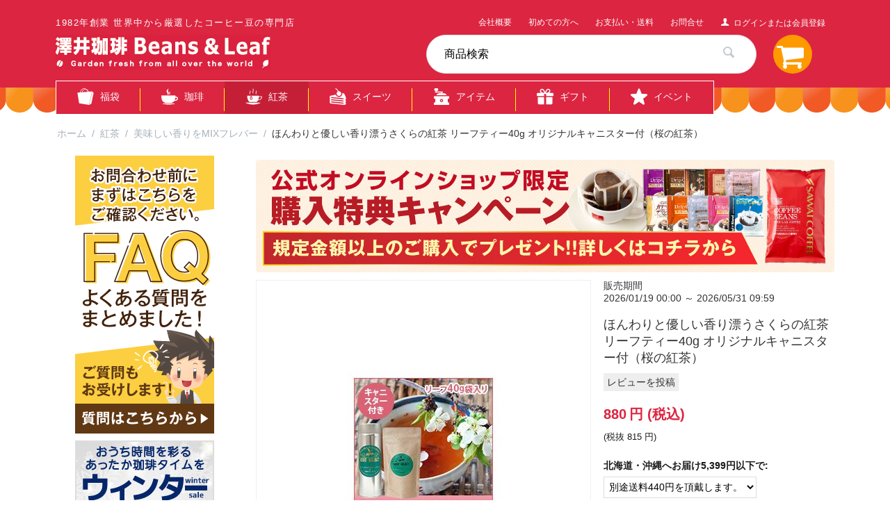

--- FILE ---
content_type: text/html; charset=utf-8
request_url: https://www.sawaicoffee.net/i-t-skf-01-c/
body_size: 32756
content:
<!DOCTYPE html>
<html 
    lang="ja"
    dir="ltr"
    class=""
>
<head>
<title>紅茶 :: 美味しい香りをMIXフレバー :: ほんわりと優しい香り漂うさくらの紅茶 リーフティー40g オリジナルキャニスター付（桜の紅茶） - 澤井珈琲 公式オンラインショップ｜焼き立てのコーヒー豆と香りをお届けする珈琲専門店</title>
<base href="https://www.sawaicoffee.net/" />
<meta http-equiv="Content-Type" content="text/html; charset=utf-8" data-ca-mode="" />
<meta name="viewport" content="initial-scale=1.0, width=device-width" />
<meta name="description" content=" 商品名 さくらの紅茶　SAKURA リーフティー40g缶入り 1cup　約3g 保存方法 高温多湿の場所や冷蔵庫・冷凍庫は避けて、直接日の当たらない涼しい場所（カップボードの中など）で保管してくださいませ。 賞味期限および配送方法 別途商品ラベルに記載 通常発送便 ラッピングなどについて お誕生日プレゼント、母の日、内祝い、お中元、お歳暮、敬老の日、子供の日、お友達へのプレゼントなど、贈り物用のラッピングを喜んで承ります。 紅茶の薫りを逃がさない安心のキャニスター入り" />

<meta name="keywords" content="澤井珈琲,コーヒー,コーヒー豆,珈琲,珈琲豆,ドリップバッグコーヒー,販売" />
<meta name="format-detection" content="telephone=no">

            <meta property="og:title" content="ホーム :: 紅茶 :: 美味しい香りをMIXフレバー :: ほんわりと優しい香り漂うさくらの紅茶 リーフティー40g オリジナルキャニスター付（桜の紅茶）" />
            <meta property="og:url" content="https://www.sawaicoffee.net/i-t-skf-01-c/" />
            <meta property="og:image" content="https://www.sawaicoffee.net/images/detailed/6/imgrc0064372297.jpg" />
            <meta property="og:image:width" content="200" />
            <meta property="og:image:height" content="200" />
            <meta property="og:site_name" content="澤井珈琲" />
            <meta property="og:type" content="activity" />
    
                                                <link rel="canonical" href="https://www.sawaicoffee.net/i-t-skf-01-c/" />
            

    <!-- Inline script moved to the bottom of the page -->
    <!-- Google tag (gtag.js) -->
<script async src="https://www.googletagmanager.com/gtag/js?id=G-SXZ8SHG4MQ"></script>
<script>
  window.dataLayer = window.dataLayer || [];
  function gtag(){dataLayer.push(arguments);}
  gtag('js', new Date());

  gtag('config', 'G-SXZ8SHG4MQ');
</script>

<!-- Google tag (gtag.js) -->
<script async src="https://www.googletagmanager.com/gtag/js?id=AW-10883567327"></script>
<script>
  window.dataLayer = window.dataLayer || [];
  function gtag(){dataLayer.push(arguments);}
  gtag('js', new Date());

  gtag('config', 'AW-10883567327');
</script>

<!-- Google Tag Manager -->
<script>(function(w,d,s,l,i){w[l]=w[l]||[];w[l].push({'gtm.start':
new Date().getTime(),event:'gtm.js'});var f=d.getElementsByTagName(s)[0],
j=d.createElement(s),dl=l!='dataLayer'?'&l='+l:'';j.async=true;j.src=
'https://www.googletagmanager.com/gtm.js?id='+i+dl;f.parentNode.insertBefore(j,f);
})(window,document,'script','dataLayer','GTM-WKF964J');</script>
<!-- End Google Tag Manager -->


<!-- Google Tag Manager -->
<script>(function(w,d,s,l,i){w[l]=w[l]||[];w[l].push({'gtm.start':
new Date().getTime(),event:'gtm.js'});var f=d.getElementsByTagName(s)[0],
j=d.createElement(s),dl=l!='dataLayer'?'&l='+l:'';j.async=true;j.src=
'https://www.googletagmanager.com/gtm.js?id='+i+dl;f.parentNode.insertBefore(j,f);
})(window,document,'script','dataLayer','GTM-MKFS3L5P');</script>
<!-- End Google Tag Manager -->

<script defer src="https://d1ioo46r7yo3cy.cloudfront.net/store.js"></script>
<!-- End AnyGift tag -->

    <link href="https://www.sawaicoffee.net/images/logos/1/coffee-grain.png" rel="shortcut icon" type="image/png" />

<link rel="preload" crossorigin="anonymous" as="font" href="//fonts.gstatic.com/s/opensans/v10/RjgO7rYTmqiVp7vzi-Q5UT8E0i7KZn-EPnyo3HZu7kw.woff" type="font/woff" />
<link type="text/css" rel="stylesheet" href="https://www.sawaicoffee.net/var/cache/misc/assets/design/themes/responsive/css/standalone.21c9a6f3cec6f17d1c2131069b578faf.css?1755682623" />
<link rel="stylesheet" href="https://fonts.googleapis.com/earlyaccess/notosansjp.css">
<link rel="stylesheet" href="https://maxcdn.bootstrapcdn.com/font-awesome/4.3.0/css/font-awesome.min.css">
<link rel="stylesheet" href="https://cdnjs.cloudflare.com/ajax/libs/slick-carousel/1.9.0/slick.min.css">
<link rel="stylesheet" href="https://cdnjs.cloudflare.com/ajax/libs/slick-carousel/1.9.0/slick-theme.min.css">



<!-- Inline script moved to the bottom of the page -->
<!-- Inline script moved to the bottom of the page -->

<!-- Inline script moved to the bottom of the page -->
</head>

<body>
            
        <div class="ty-tygh  " id="tygh_container">

        <div id="ajax_overlay" class="ty-ajax-overlay"></div>
<div id="ajax_loading_box" class="ty-ajax-loading-box"></div>
        <div class="cm-notification-container notification-container">
</div>
        <div class="ty-helper-container " id="tygh_main_container">
                                             
<div class="tygh-top-panel clearfix">
                <div class="container-fluid  top-grid">
                                                
    
        </div>
    

</div>

<div class="tygh-header clearfix">
                <div class="container-fluid  header-grid">
                                                
            <div class="row-fluid">                        <div class="span12  inner" >
                                    <div class="ty-wysiwyg-content"  data-ca-live-editor-object-id="0" data-ca-live-editor-object-type=""><!-- Google Tag Manager (noscript) -->
<noscript><iframe src="https://www.googletagmanager.com/ns.html?id=GTM-WKF964J"
height="0" width="0" style="display:none;visibility:hidden"></iframe></noscript>
<!-- End Google Tag Manager (noscript) -->

<!-- Google Tag Manager (noscript) -->
<noscript><iframe src="https://www.googletagmanager.com/ns.html?id=GTM-MKFS3L5P"
height="0" width="0" style="display:none;visibility:hidden"></iframe></noscript>
<!-- End Google Tag Manager (noscript) -->

</div><div class="header-description ">
                <div class="ty-wysiwyg-content"  data-ca-live-editor-object-id="0" data-ca-live-editor-object-type="">1982年創業 世界中から厳選したコーヒー豆の専門店</div>
                    </div><div class="ty-dropdown-box  head-links head-account hidden-phone hidden-tablet">
        <div id="sw_dropdown_175" class="ty-dropdown-box__title cm-combination unlogged">
                                                                    <a class="ty-account-info__title" href="https://www.sawaicoffee.net/profiles-update/">
                <span 
        class="ty-icon ty-icon-user"
                                    ></span>&nbsp;
                <span class="hidden-phone">ログインまたは会員登録</span>
                <span 
        class="ty-icon ty-icon-down-micro ty-account-info__user-arrow"
                                    ></span>
            </a>
                
                        
        </div>
        <div id="dropdown_175" class="cm-popup-box ty-dropdown-box__content hidden">
            
<div id="account_info_175">
        <ul class="ty-account-info">
                                <li class="ty-account-info__item ty-dropdown-box__item"><a class="ty-account-info__a underlined" href="https://www.sawaicoffee.net/orders/" rel="nofollow">注文履歴</a></li>
                                            <li class="ty-account-info__item ty-dropdown-box__item"><a class="ty-account-info__a underlined" href="https://www.sawaicoffee.net/compare/" rel="nofollow">比較リスト</a></li>
                                                        

<li class="ty-account-info__item ty-dropdown-box__item"><a class="ty-account-info__a" href="https://www.sawaicoffee.net/wishlist/" rel="nofollow">ほしい物リスト</a></li>    </ul>

            <div class="ty-account-info__orders updates-wrapper track-orders" id="track_orders_block_175">
            <form action="https://www.sawaicoffee.net/" method="POST" class="cm-ajax cm-post cm-ajax-full-render" name="track_order_quick">
                <input type="hidden" name="result_ids" value="track_orders_block_*" />
                <input type="hidden" name="return_url" value="index.php?dispatch=products.view&amp;product_id=1886" />

                <div class="ty-account-info__orders-txt">注文検索</div>

                <div class="ty-account-info__orders-input ty-control-group ty-input-append">
                    <label for="track_order_item175" class="cm-required hidden">注文検索</label>
                    <input type="text" size="20" class="ty-input-text cm-hint" id="track_order_item175" name="track_data" value="注文番号/Eメール" />
                    <button title="Go" class="ty-btn-go" type="submit"><span 
        class="ty-icon ty-icon-right-dir ty-btn-go__icon"
                                    ></span></button>
<input type="hidden" name="dispatch" value="orders.track_request" />
                                    </div>
            <input type="hidden" name="security_hash" class="cm-no-hide-input" value="9d90797c3af9db3c1fcd83ed1951bd34" /></form>
        <!--track_orders_block_175--></div>
    
            <div class="ty-account-info__buttons buttons-container">
                    <a href="https://www.sawaicoffee.net/login/?return_url=index.php%3Fdispatch%3Dproducts.view%26product_id%3D1886" data-ca-target-id="login_block175" class="cm-dialog-opener cm-dialog-auto-size ty-btn ty-btn__secondary" rel="nofollow">ログイン</a><a href="https://www.sawaicoffee.net/profiles-add/" rel="nofollow" class="ty-btn ty-btn__primary">会員登録</a>
            <div  id="login_block175" class="hidden" title="ログイン">
                <div class="ty-login-popup">
                    

    <div id="popup175_login_popup_form_container">
            <form name="popup175_form" action="https://www.sawaicoffee.net/" method="post" class="cm-ajax cm-ajax-full-render">
                    <input type="hidden" name="result_ids" value="popup175_login_popup_form_container" />
            <input type="hidden" name="login_block_id" value="popup175" />
            <input type="hidden" name="quick_login" value="1" />
        
        <input type="hidden" name="return_url" value="index.php?dispatch=products.view&amp;product_id=1886" />
        <input type="hidden" name="redirect_url" value="index.php?dispatch=products.view&amp;product_id=1886" />

                        
        <div class="ty-control-group">
            <label for="login_popup175" class="ty-login__filed-label ty-control-group__label cm-required cm-trim cm-email">Eメール</label>
            <input type="text" id="login_popup175" name="user_login" size="30" value="" class="ty-login__input cm-focus" />
        </div>

        <div class="ty-control-group ty-password-forgot">
            <label for="psw_popup175" class="ty-login__filed-label ty-control-group__label ty-password-forgot__label cm-required">パスワード</label><a href="https://www.sawaicoffee.net/index.php?dispatch=auth.recover_password" class="ty-password-forgot__a"  tabindex="5">パスワードを忘れました</a>
            <input type="password" id="psw_popup175" name="password" size="30" value="" class="ty-login__input" maxlength="32" />
        </div>

                    
            <div class="ty-login-reglink ty-center">
                <a class="ty-login-reglink__a" href="https://www.sawaicoffee.net/profiles-add/" rel="nofollow">新規会員登録</a>
            </div>
        
        
        
                    <div class="buttons-container clearfix">
                <div class="ty-float-right">
                        
     <button  class="ty-btn__login ty-btn__secondary ty-btn" type="submit" name="dispatch[auth.login]" >ログイン</button>

                </div>
                <div class="ty-login__remember-me">
                    <label for="remember_me_popup175" class="ty-login__remember-me-label"><input class="checkbox" type="checkbox" name="remember_me" id="remember_me_popup175" value="Y" />ログイン情報を記憶</label>
                </div>
            </div>
        
    <input type="hidden" name="security_hash" class="cm-no-hide-input" value="9d90797c3af9db3c1fcd83ed1951bd34" /></form>

    <!--popup175_login_popup_form_container--></div>
                </div>
            </div>
            </div>
    
    <!--account_info_175--></div>

        </div>
    </div><div class="head-links menu-support hidden-phone hidden-tablet ">
                
    <ul class="ty-menu__items cm-responsive-menu">
                    <li class="ty-menu__item ty-menu__menu-btn visible-phone cm-responsive-menu-toggle-main">
                <a class="ty-menu__item-link">
                    <span 
        class="ty-icon ty-icon-short-list"
                                    ></span>
                    <span>メニュー</span>
                </a>
            </li>

                                            
                        <li class="ty-menu__item cm-menu-item-responsive  ty-menu__item-nodrop">
                                        <a  href="/company/" class="ty-menu__item-link" >
                        会社概要
                    </a>
                            </li>
                                                                                
                        <li class="ty-menu__item cm-menu-item-responsive  ty-menu__item-nodrop">
                                        <a  href="/introduction/" class="ty-menu__item-link" >
                        初めての方へ
                    </a>
                            </li>
                                                                                
                        <li class="ty-menu__item cm-menu-item-responsive  ty-menu__item-nodrop">
                                        <a  href="/info/" class="ty-menu__item-link" >
                        お支払い・送料
                    </a>
                            </li>
                                                                                
                        <li class="ty-menu__item cm-menu-item-responsive  ty-menu__item-nodrop">
                                        <a  href="/images/question/" class="ty-menu__item-link" >
                        お問合せ
                    </a>
                            </li>
                                        
                                
        
    </ul>


                    </div>
                            </div>
        </div>                                        
                                        
            <div class="row-fluid">                        <div class="span12  inner" >
                                    <div class="row-fluid">                        <div class="span5  head-left" >
                                    <div class="row-fluid">                        <div class="span12  " >
                                    <div class="menu-btn ">
                <div class="ty-wysiwyg-content"  data-ca-live-editor-object-id="0" data-ca-live-editor-object-type=""><div class="menu-btn-inner">
	<span></span>
	<span></span>
	<span></span>
</div></div>
                    </div><div class="head-logo ">
                <div class="ty-logo-container">
    
            <a href="https://www.sawaicoffee.net/" title="澤井珈琲 Beans &amp; Leaf">
        <img class="ty-pict  ty-logo-container__image   cm-image" width="309" height="50" alt="澤井珈琲 Beans &amp; Leaf" title="澤井珈琲 Beans &amp; Leaf" id="det_img_2017715859" src="https://www.sawaicoffee.net/images/logos/1/logo.png" />

    
            </a>
    </div>

                    </div>
                            </div>
        </div>                                        
            <div class="row-fluid">                        <div class="span12  menu-slide" >
                                    <div class="head-search visible-tablet  visible-phone ">
                <div class="ty-search-block">
    <form action="https://www.sawaicoffee.net/" name="search_form" method="get">
        <input type="hidden" name="match" value="all" />
        <input type="hidden" name="subcats" value="Y" />
        <input type="hidden" name="pcode_from_q" value="Y" />
        <input type="hidden" name="pshort" value="Y" />
        <input type="hidden" name="pfull" value="Y" />
        <input type="hidden" name="pname" value="Y" />
        <input type="hidden" name="pkeywords" value="Y" />
        <input type="hidden" name="search_performed" value="Y" />

        

        <input type="text" name="q" value="" id="search_input" title="商品検索" class="ty-search-block__input cm-hint" /><button title="検索" class="ty-search-magnifier" type="submit"><span 
        class="ty-icon ty-icon-search"
                                    ></span></button>
<input type="hidden" name="dispatch" value="products.search" />

        
    <input type="hidden" name="security_hash" class="cm-no-hide-input" value="9d90797c3af9db3c1fcd83ed1951bd34" /></form>
</div>

                    </div><div id="comparison_list">

                
    <!--comparison_list--></div><div class="ty-sidebox menu-links">
        <h3 class="ty-sidebox__title cm-combination " id="sw_sidebox_79">
                                        <span class="ty-sidebox__title-wrapper hidden-phone">カテゴリーから探す</span>
                                                <span class="ty-sidebox__title-wrapper visible-phone">カテゴリーから探す</span>
                                <span class="ty-sidebox__title-toggle visible-phone">
                    <span 
        class="ty-icon ty-icon-down-open ty-sidebox__icon-open"
                                    ></span>
                    <span 
        class="ty-icon ty-icon-up-open ty-sidebox__icon-hide"
                                    ></span>
                </span>
            
        </h3>
        <div class="ty-sidebox__body" id="sidebox_79">
    <ul class="ty-menu__items cm-responsive-menu">
                    <li class="ty-menu__item ty-menu__menu-btn visible-phone cm-responsive-menu-toggle-main">
                <a class="ty-menu__item-link">
                    <span 
        class="ty-icon ty-icon-short-list"
                                    ></span>
                    <span>メニュー</span>
                </a>
            </li>

                                            
                        <li class="ty-menu__item cm-menu-item-responsive ">
                                            <a class="ty-menu__item-toggle visible-phone cm-responsive-menu-toggle">
                            <span 
        class="ty-icon ty-icon-down-open ty-menu__icon-open"
                                    ></span>
                            <span 
        class="ty-icon ty-icon-up-open ty-menu__icon-hide"
                                    ></span>
                        </a>
                                        <a  href="category-34/" class="ty-menu__item-link" >
                        福袋
                    </a>
                
                                            <div class="ty-menu__submenu" id="topmenu_79_2e0bfdfb7132a1ce6398b892572fb5b9">
                                                            <ul class="ty-menu__submenu-items cm-responsive-menu-submenu">
                                                                            <li class="ty-top-mine__submenu-col">
                                                                                        <div class="ty-menu__submenu-item-header">
                                                <a href="https://www.sawaicoffee.net/category-38/" class="ty-menu__submenu-link" >コーヒー豆の福袋</a>
                                            </div>
                                                                                            <a class="ty-menu__item-toggle visible-phone cm-responsive-menu-toggle">
                                                    <span 
        class="ty-icon ty-icon-down-open ty-menu__icon-open"
                                    ></span>
                                                    <span 
        class="ty-icon ty-icon-up-open ty-menu__icon-hide"
                                    ></span>
                                                </a>
                                                                                        <div class="ty-menu__submenu">
                                                <ul class="ty-menu__submenu-list cm-responsive-menu-submenu">
                                                                                                                                                                                                                                                                                            <li class="ty-menu__submenu-item">
                                                                <a href="https://www.sawaicoffee.net/category-211/"                                                                        class="ty-menu__submenu-link" >お試しサイズ</a>
                                                            </li>
                                                                                                                                                                                <li class="ty-menu__submenu-item">
                                                                <a href="https://www.sawaicoffee.net/100-ja/"                                                                        class="ty-menu__submenu-link" >大入り100杯分以上</a>
                                                            </li>
                                                                                                                                                                                <li class="ty-menu__submenu-item">
                                                                <a href="https://www.sawaicoffee.net/150-ja/"                                                                        class="ty-menu__submenu-link" >大入り150杯分以上</a>
                                                            </li>
                                                                                                                                                                                <li class="ty-menu__submenu-item">
                                                                <a href="https://www.sawaicoffee.net/200-ja/"                                                                        class="ty-menu__submenu-link" >超大入り200杯分以上</a>
                                                            </li>
                                                                                                                                                                                <li class="ty-menu__submenu-item">
                                                                <a href="https://www.sawaicoffee.net/category-39/"                                                                        class="ty-menu__submenu-link" >アイスコーヒー豆の福袋</a>
                                                            </li>
                                                                                                                                                                        
                                                                                                    </ul>
                                            </div>
                                        </li>
                                                                            <li class="ty-top-mine__submenu-col">
                                                                                        <div class="ty-menu__submenu-item-header">
                                                <a href="https://www.sawaicoffee.net/category-215/" class="ty-menu__submenu-link" >ドリップバッグの福袋</a>
                                            </div>
                                                                                            <a class="ty-menu__item-toggle visible-phone cm-responsive-menu-toggle">
                                                    <span 
        class="ty-icon ty-icon-down-open ty-menu__icon-open"
                                    ></span>
                                                    <span 
        class="ty-icon ty-icon-up-open ty-menu__icon-hide"
                                    ></span>
                                                </a>
                                                                                        <div class="ty-menu__submenu">
                                                <ul class="ty-menu__submenu-list cm-responsive-menu-submenu">
                                                                                                                                                                                                                                                                                            <li class="ty-menu__submenu-item">
                                                                <a href="https://www.sawaicoffee.net/category-216/"                                                                        class="ty-menu__submenu-link" >お試しサイズ</a>
                                                            </li>
                                                                                                                                                                                <li class="ty-menu__submenu-item">
                                                                <a href="https://www.sawaicoffee.net/100/"                                                                        class="ty-menu__submenu-link" >大入り100杯以上</a>
                                                            </li>
                                                                                                                                                                                <li class="ty-menu__submenu-item">
                                                                <a href="https://www.sawaicoffee.net/150/"                                                                        class="ty-menu__submenu-link" >大入り150杯以上</a>
                                                            </li>
                                                                                                                                                                                <li class="ty-menu__submenu-item">
                                                                <a href="https://www.sawaicoffee.net/200/"                                                                        class="ty-menu__submenu-link" >超大入り200杯以上</a>
                                                            </li>
                                                                                                                                                                                <li class="ty-menu__submenu-item">
                                                                <a href="https://www.sawaicoffee.net/dripcoffee-50/"                                                                        class="ty-menu__submenu-link" >ドリップバッグ50袋福袋</a>
                                                            </li>
                                                                                                                                                                        
                                                                                                    </ul>
                                            </div>
                                        </li>
                                                                            <li class="ty-top-mine__submenu-col">
                                                                                        <div class="ty-menu__submenu-item-header">
                                                <a href="https://www.sawaicoffee.net/category-729/" class="ty-menu__submenu-link" >水出し珈琲</a>
                                            </div>
                                                                                        <div class="ty-menu__submenu">
                                                <ul class="ty-menu__submenu-list cm-responsive-menu-submenu">
                                                                                                    </ul>
                                            </div>
                                        </li>
                                                                            <li class="ty-top-mine__submenu-col">
                                                                                        <div class="ty-menu__submenu-item-header">
                                                <a href="https://www.sawaicoffee.net/category-116/" class="ty-menu__submenu-link" >コーヒーとスイーツの福袋</a>
                                            </div>
                                                                                        <div class="ty-menu__submenu">
                                                <ul class="ty-menu__submenu-list cm-responsive-menu-submenu">
                                                                                                    </ul>
                                            </div>
                                        </li>
                                                                            <li class="ty-top-mine__submenu-col">
                                                                                        <div class="ty-menu__submenu-item-header">
                                                <a href="https://www.sawaicoffee.net/category-37/" class="ty-menu__submenu-link" >コーヒーメーカーやミルが入った福袋</a>
                                            </div>
                                                                                        <div class="ty-menu__submenu">
                                                <ul class="ty-menu__submenu-list cm-responsive-menu-submenu">
                                                                                                    </ul>
                                            </div>
                                        </li>
                                                                            <li class="ty-top-mine__submenu-col">
                                                                                        <div class="ty-menu__submenu-item-header">
                                                <a href="https://www.sawaicoffee.net/category-334/" class="ty-menu__submenu-link" >月替わり・季節の福袋・期間限定</a>
                                            </div>
                                                                                            <a class="ty-menu__item-toggle visible-phone cm-responsive-menu-toggle">
                                                    <span 
        class="ty-icon ty-icon-down-open ty-menu__icon-open"
                                    ></span>
                                                    <span 
        class="ty-icon ty-icon-up-open ty-menu__icon-hide"
                                    ></span>
                                                </a>
                                                                                        <div class="ty-menu__submenu">
                                                <ul class="ty-menu__submenu-list cm-responsive-menu-submenu">
                                                                                                                                                                                                                                                                                            <li class="ty-menu__submenu-item">
                                                                <a href="https://www.sawaicoffee.net/category-804/"                                                                        class="ty-menu__submenu-link" >今月限定</a>
                                                            </li>
                                                                                                                                                                                <li class="ty-menu__submenu-item">
                                                                <a href="https://www.sawaicoffee.net/category-805/"                                                                        class="ty-menu__submenu-link" >季節限定</a>
                                                            </li>
                                                                                                                                                                                <li class="ty-menu__submenu-item">
                                                                <a href="https://www.sawaicoffee.net/category-806/"                                                                        class="ty-menu__submenu-link" >期間限定</a>
                                                            </li>
                                                                                                                                                                        
                                                                                                    </ul>
                                            </div>
                                        </li>
                                                                            <li class="ty-top-mine__submenu-col">
                                                                                        <div class="ty-menu__submenu-item-header">
                                                <a href="https://www.sawaicoffee.net/category-205/" class="ty-menu__submenu-link" >紅茶の福袋</a>
                                            </div>
                                                                                        <div class="ty-menu__submenu">
                                                <ul class="ty-menu__submenu-list cm-responsive-menu-submenu">
                                                                                                    </ul>
                                            </div>
                                        </li>
                                                                                                        </ul>
                            
                        </div>
                    
                            </li>
                                                                                
                        <li class="ty-menu__item cm-menu-item-responsive ">
                                            <a class="ty-menu__item-toggle visible-phone cm-responsive-menu-toggle">
                            <span 
        class="ty-icon ty-icon-down-open ty-menu__icon-open"
                                    ></span>
                            <span 
        class="ty-icon ty-icon-up-open ty-menu__icon-hide"
                                    ></span>
                        </a>
                                        <a  href="category-46/" class="ty-menu__item-link" >
                        珈琲
                    </a>
                
                                            <div class="ty-menu__submenu" id="topmenu_79_ee0ad2343b547d2f558d3da7a919fc87">
                                                            <ul class="ty-menu__submenu-items cm-responsive-menu-submenu">
                                                                            <li class="ty-top-mine__submenu-col">
                                                                                        <div class="ty-menu__submenu-item-header">
                                                <a href="https://www.sawaicoffee.net/blendedcoffee/" class="ty-menu__submenu-link" >ブレンドコーヒー</a>
                                            </div>
                                                                                            <a class="ty-menu__item-toggle visible-phone cm-responsive-menu-toggle">
                                                    <span 
        class="ty-icon ty-icon-down-open ty-menu__icon-open"
                                    ></span>
                                                    <span 
        class="ty-icon ty-icon-up-open ty-menu__icon-hide"
                                    ></span>
                                                </a>
                                                                                        <div class="ty-menu__submenu">
                                                <ul class="ty-menu__submenu-list cm-responsive-menu-submenu">
                                                                                                                                                                                                                                                                                            <li class="ty-menu__submenu-item">
                                                                <a href="https://www.sawaicoffee.net/category-50/"                                                                        class="ty-menu__submenu-link" >優しい味わいのブレンドコーヒー</a>
                                                            </li>
                                                                                                                                                                                <li class="ty-menu__submenu-item">
                                                                <a href="https://www.sawaicoffee.net/category-58/"                                                                        class="ty-menu__submenu-link" >濃厚な味わいのブレンドコーヒー</a>
                                                            </li>
                                                                                                                                                                        
                                                                                                    </ul>
                                            </div>
                                        </li>
                                                                            <li class="ty-top-mine__submenu-col">
                                                                                        <div class="ty-menu__submenu-item-header">
                                                <a href="https://www.sawaicoffee.net/category-313/" class="ty-menu__submenu-link" >ストレートコーヒー</a>
                                            </div>
                                                                                            <a class="ty-menu__item-toggle visible-phone cm-responsive-menu-toggle">
                                                    <span 
        class="ty-icon ty-icon-down-open ty-menu__icon-open"
                                    ></span>
                                                    <span 
        class="ty-icon ty-icon-up-open ty-menu__icon-hide"
                                    ></span>
                                                </a>
                                                                                        <div class="ty-menu__submenu">
                                                <ul class="ty-menu__submenu-list cm-responsive-menu-submenu">
                                                                                                                                                                                                                                                                                            <li class="ty-menu__submenu-item">
                                                                <a href="https://www.sawaicoffee.net/category-70/"                                                                        class="ty-menu__submenu-link" >優しい味わいのストレートコーヒー</a>
                                                            </li>
                                                                                                                                                                                <li class="ty-menu__submenu-item">
                                                                <a href="https://www.sawaicoffee.net/category-104/"                                                                        class="ty-menu__submenu-link" >濃厚な味わいのストレートコーヒー</a>
                                                            </li>
                                                                                                                                                                        
                                                                                                    </ul>
                                            </div>
                                        </li>
                                                                            <li class="ty-top-mine__submenu-col">
                                                                                        <div class="ty-menu__submenu-item-header">
                                                <a href="https://www.sawaicoffee.net/category-77/" class="ty-menu__submenu-link" >スペシャリティー 珈琲豆</a>
                                            </div>
                                                                                            <a class="ty-menu__item-toggle visible-phone cm-responsive-menu-toggle">
                                                    <span 
        class="ty-icon ty-icon-down-open ty-menu__icon-open"
                                    ></span>
                                                    <span 
        class="ty-icon ty-icon-up-open ty-menu__icon-hide"
                                    ></span>
                                                </a>
                                                                                        <div class="ty-menu__submenu">
                                                <ul class="ty-menu__submenu-list cm-responsive-menu-submenu">
                                                                                                                                                                                                                                                                                            <li class="ty-menu__submenu-item">
                                                                <a href="https://www.sawaicoffee.net/category-645/"                                                                        class="ty-menu__submenu-link" >スペシャリティー 珈琲豆</a>
                                                            </li>
                                                                                                                                                                        
                                                                                                    </ul>
                                            </div>
                                        </li>
                                                                            <li class="ty-top-mine__submenu-col">
                                                                                        <div class="ty-menu__submenu-item-header">
                                                <a href="https://www.sawaicoffee.net/category-169/" class="ty-menu__submenu-link" >アイス用コーヒー豆</a>
                                            </div>
                                                                                            <a class="ty-menu__item-toggle visible-phone cm-responsive-menu-toggle">
                                                    <span 
        class="ty-icon ty-icon-down-open ty-menu__icon-open"
                                    ></span>
                                                    <span 
        class="ty-icon ty-icon-up-open ty-menu__icon-hide"
                                    ></span>
                                                </a>
                                                                                        <div class="ty-menu__submenu">
                                                <ul class="ty-menu__submenu-list cm-responsive-menu-submenu">
                                                                                                                                                                                                                                                                                            <li class="ty-menu__submenu-item">
                                                                <a href="https://www.sawaicoffee.net/category-658/"                                                                        class="ty-menu__submenu-link" >豆田のアイスコーヒーだぜブレンド</a>
                                                            </li>
                                                                                                                                                                                <li class="ty-menu__submenu-item">
                                                                <a href="https://www.sawaicoffee.net/bitter/"                                                                        class="ty-menu__submenu-link" >BITTERなアイスブレンド</a>
                                                            </li>
                                                                                                                                                                                <li class="ty-menu__submenu-item">
                                                                <a href="https://www.sawaicoffee.net/de/"                                                                        class="ty-menu__submenu-link" >アイスコーヒーdeマンデリン</a>
                                                            </li>
                                                                                                                                                                                <li class="ty-menu__submenu-item">
                                                                <a href="https://www.sawaicoffee.net/pag/"                                                                        class="ty-menu__submenu-link" >アイスエリザベス　P.A.G</a>
                                                            </li>
                                                                                                                                                                                <li class="ty-menu__submenu-item">
                                                                <a href="https://www.sawaicoffee.net/category-662/"                                                                        class="ty-menu__submenu-link" >アイス　キリマンジャロ</a>
                                                            </li>
                                                                                                                                                                                <li class="ty-menu__submenu-item">
                                                                <a href="https://www.sawaicoffee.net/de-ja/"                                                                        class="ty-menu__submenu-link" >アイスコーヒーdeモカ</a>
                                                            </li>
                                                                                                                                                                        
                                                                                                    </ul>
                                            </div>
                                        </li>
                                                                            <li class="ty-top-mine__submenu-col">
                                                                                        <div class="ty-menu__submenu-item-header">
                                                <a href="https://www.sawaicoffee.net/category-47/" class="ty-menu__submenu-link" >ドリップバッグで手軽に簡単！！</a>
                                            </div>
                                                                                            <a class="ty-menu__item-toggle visible-phone cm-responsive-menu-toggle">
                                                    <span 
        class="ty-icon ty-icon-down-open ty-menu__icon-open"
                                    ></span>
                                                    <span 
        class="ty-icon ty-icon-up-open ty-menu__icon-hide"
                                    ></span>
                                                </a>
                                                                                        <div class="ty-menu__submenu">
                                                <ul class="ty-menu__submenu-list cm-responsive-menu-submenu">
                                                                                                                                                                                                                                                                                            <li class="ty-menu__submenu-item">
                                                                <a href="https://www.sawaicoffee.net/category-287/"                                                                        class="ty-menu__submenu-link" >ゲゲゲのドリップバッグコーヒー</a>
                                                            </li>
                                                                                                                                                                                <li class="ty-menu__submenu-item">
                                                                <a href="https://www.sawaicoffee.net/category-206/"                                                                        class="ty-menu__submenu-link" >コーヒーバッグ</a>
                                                            </li>
                                                                                                                                                                                <li class="ty-menu__submenu-item">
                                                                <a href="https://www.sawaicoffee.net/category-723/"                                                                        class="ty-menu__submenu-link" >ビタークラシック</a>
                                                            </li>
                                                                                                                                                                        
                                                                                                    </ul>
                                            </div>
                                        </li>
                                                                            <li class="ty-top-mine__submenu-col">
                                                                                        <div class="ty-menu__submenu-item-header">
                                                <a href="https://www.sawaicoffee.net/category-228/" class="ty-menu__submenu-link" >特選インスタントコーヒー</a>
                                            </div>
                                                                                            <a class="ty-menu__item-toggle visible-phone cm-responsive-menu-toggle">
                                                    <span 
        class="ty-icon ty-icon-down-open ty-menu__icon-open"
                                    ></span>
                                                    <span 
        class="ty-icon ty-icon-up-open ty-menu__icon-hide"
                                    ></span>
                                                </a>
                                                                                        <div class="ty-menu__submenu">
                                                <ul class="ty-menu__submenu-list cm-responsive-menu-submenu">
                                                                                                                                                                                                                                                                                            <li class="ty-menu__submenu-item">
                                                                <a href="https://www.sawaicoffee.net/category-305/"                                                                        class="ty-menu__submenu-link" >スティックコーヒー</a>
                                                            </li>
                                                                                                                                                                        
                                                                                                    </ul>
                                            </div>
                                        </li>
                                                                            <li class="ty-top-mine__submenu-col">
                                                                                        <div class="ty-menu__submenu-item-header">
                                                <a href="https://www.sawaicoffee.net/category-109/" class="ty-menu__submenu-link" >珈琲専門店のアイスコーヒーリキッド</a>
                                            </div>
                                                                                            <a class="ty-menu__item-toggle visible-phone cm-responsive-menu-toggle">
                                                    <span 
        class="ty-icon ty-icon-down-open ty-menu__icon-open"
                                    ></span>
                                                    <span 
        class="ty-icon ty-icon-up-open ty-menu__icon-hide"
                                    ></span>
                                                </a>
                                                                                        <div class="ty-menu__submenu">
                                                <ul class="ty-menu__submenu-list cm-responsive-menu-submenu">
                                                                                                                                                                                                                                                                                            <li class="ty-menu__submenu-item">
                                                                <a href="https://www.sawaicoffee.net/category-677/"                                                                        class="ty-menu__submenu-link" >サントス＆マンデリン</a>
                                                            </li>
                                                                                                                                                                                <li class="ty-menu__submenu-item">
                                                                <a href="https://www.sawaicoffee.net/category-680/"                                                                        class="ty-menu__submenu-link" >解体セール</a>
                                                            </li>
                                                                                                                                                                        
                                                                                                    </ul>
                                            </div>
                                        </li>
                                                                            <li class="ty-top-mine__submenu-col">
                                                                                        <div class="ty-menu__submenu-item-header">
                                                <a href="https://www.sawaicoffee.net/category-57/" class="ty-menu__submenu-link" >トリゴネコーヒー</a>
                                            </div>
                                                                                        <div class="ty-menu__submenu">
                                                <ul class="ty-menu__submenu-list cm-responsive-menu-submenu">
                                                                                                    </ul>
                                            </div>
                                        </li>
                                                                            <li class="ty-top-mine__submenu-col">
                                                                                        <div class="ty-menu__submenu-item-header">
                                                <a href="https://www.sawaicoffee.net/category-125/" class="ty-menu__submenu-link" >カフェインレス</a>
                                            </div>
                                                                                        <div class="ty-menu__submenu">
                                                <ul class="ty-menu__submenu-list cm-responsive-menu-submenu">
                                                                                                    </ul>
                                            </div>
                                        </li>
                                                                            <li class="ty-top-mine__submenu-col">
                                                                                        <div class="ty-menu__submenu-item-header">
                                                <a href="https://www.sawaicoffee.net/category-63/" class="ty-menu__submenu-link" >カフェポッド</a>
                                            </div>
                                                                                        <div class="ty-menu__submenu">
                                                <ul class="ty-menu__submenu-list cm-responsive-menu-submenu">
                                                                                                    </ul>
                                            </div>
                                        </li>
                                                                            <li class="ty-top-mine__submenu-col">
                                                                                        <div class="ty-menu__submenu-item-header">
                                                <a href="https://www.sawaicoffee.net/category-209/" class="ty-menu__submenu-link" >コーヒーギフトセット</a>
                                            </div>
                                                                                        <div class="ty-menu__submenu">
                                                <ul class="ty-menu__submenu-list cm-responsive-menu-submenu">
                                                                                                    </ul>
                                            </div>
                                        </li>
                                                                            <li class="ty-top-mine__submenu-col">
                                                                                        <div class="ty-menu__submenu-item-header">
                                                <a href="https://www.sawaicoffee.net/category-663/" class="ty-menu__submenu-link" >コーヒーバッグ</a>
                                            </div>
                                                                                            <a class="ty-menu__item-toggle visible-phone cm-responsive-menu-toggle">
                                                    <span 
        class="ty-icon ty-icon-down-open ty-menu__icon-open"
                                    ></span>
                                                    <span 
        class="ty-icon ty-icon-up-open ty-menu__icon-hide"
                                    ></span>
                                                </a>
                                                                                        <div class="ty-menu__submenu">
                                                <ul class="ty-menu__submenu-list cm-responsive-menu-submenu">
                                                                                                                                                                                                                                                                                            <li class="ty-menu__submenu-item">
                                                                <a href="https://www.sawaicoffee.net/category-664/"                                                                        class="ty-menu__submenu-link" >美スリムダイエットコーヒー</a>
                                                            </li>
                                                                                                                                                                        
                                                                                                    </ul>
                                            </div>
                                        </li>
                                                                            <li class="ty-top-mine__submenu-col">
                                                                                        <div class="ty-menu__submenu-item-header">
                                                <a href="https://www.sawaicoffee.net/category-666/" class="ty-menu__submenu-link" >極上のドリップバッグ　華の３種シリーズ</a>
                                            </div>
                                                                                        <div class="ty-menu__submenu">
                                                <ul class="ty-menu__submenu-list cm-responsive-menu-submenu">
                                                                                                    </ul>
                                            </div>
                                        </li>
                                                                                                        </ul>
                            
                        </div>
                    
                            </li>
                                                                                
                        <li class="ty-menu__item cm-menu-item-responsive  ty-menu__item-active">
                                            <a class="ty-menu__item-toggle visible-phone cm-responsive-menu-toggle">
                            <span 
        class="ty-icon ty-icon-down-open ty-menu__icon-open"
                                    ></span>
                            <span 
        class="ty-icon ty-icon-up-open ty-menu__icon-hide"
                                    ></span>
                        </a>
                                        <a  href="category-66/" class="ty-menu__item-link" >
                        紅茶
                    </a>
                
                                            <div class="ty-menu__submenu" id="topmenu_79_a9ff75e4c0cf7fd375013dceaf222c11">
                                                            <ul class="ty-menu__submenu-items cm-responsive-menu-submenu">
                                                                            <li class="ty-top-mine__submenu-col">
                                                                                        <div class="ty-menu__submenu-item-header">
                                                <a href="https://www.sawaicoffee.net/sawai/" class="ty-menu__submenu-link" >SAWAIだけの文豪が愛したヘルンの紅茶</a>
                                            </div>
                                                                                            <a class="ty-menu__item-toggle visible-phone cm-responsive-menu-toggle">
                                                    <span 
        class="ty-icon ty-icon-down-open ty-menu__icon-open"
                                    ></span>
                                                    <span 
        class="ty-icon ty-icon-up-open ty-menu__icon-hide"
                                    ></span>
                                                </a>
                                                                                        <div class="ty-menu__submenu">
                                                <ul class="ty-menu__submenu-list cm-responsive-menu-submenu">
                                                                                                                                                                                                                                                                                            <li class="ty-menu__submenu-item">
                                                                <a href="https://www.sawaicoffee.net/category-540/"                                                                        class="ty-menu__submenu-link" >アイルランドブレンド</a>
                                                            </li>
                                                                                                                                                                                <li class="ty-menu__submenu-item">
                                                                <a href="https://www.sawaicoffee.net/category-541/"                                                                        class="ty-menu__submenu-link" >やくもブレンド</a>
                                                            </li>
                                                                                                                                                                                <li class="ty-menu__submenu-item">
                                                                <a href="https://www.sawaicoffee.net/category-542/"                                                                        class="ty-menu__submenu-link" >ヘルンブレンド</a>
                                                            </li>
                                                                                                                                                                        
                                                                                                    </ul>
                                            </div>
                                        </li>
                                                                            <li class="ty-top-mine__submenu-col">
                                                                                        <div class="ty-menu__submenu-item-header">
                                                <a href="https://www.sawaicoffee.net/category-83/" class="ty-menu__submenu-link" >あっさりとした旨みのノンフレバー</a>
                                            </div>
                                                                                            <a class="ty-menu__item-toggle visible-phone cm-responsive-menu-toggle">
                                                    <span 
        class="ty-icon ty-icon-down-open ty-menu__icon-open"
                                    ></span>
                                                    <span 
        class="ty-icon ty-icon-up-open ty-menu__icon-hide"
                                    ></span>
                                                </a>
                                                                                        <div class="ty-menu__submenu">
                                                <ul class="ty-menu__submenu-list cm-responsive-menu-submenu">
                                                                                                                                                                                                                                                                                            <li class="ty-menu__submenu-item">
                                                                <a href="https://www.sawaicoffee.net/category-511/"                                                                        class="ty-menu__submenu-link" >ニルギリ</a>
                                                            </li>
                                                                                                                                                                                <li class="ty-menu__submenu-item">
                                                                <a href="https://www.sawaicoffee.net/category-512/"                                                                        class="ty-menu__submenu-link" >ヌワラエリア</a>
                                                            </li>
                                                                                                                                                                                <li class="ty-menu__submenu-item">
                                                                <a href="https://www.sawaicoffee.net/category-513/"                                                                        class="ty-menu__submenu-link" >ロイヤルダージリンティー</a>
                                                            </li>
                                                                                                                                                                                <li class="ty-menu__submenu-item">
                                                                <a href="https://www.sawaicoffee.net/category-514/"                                                                        class="ty-menu__submenu-link" > ディンブラ</a>
                                                            </li>
                                                                                                                                                                        
                                                                                                    </ul>
                                            </div>
                                        </li>
                                                                            <li class="ty-top-mine__submenu-col">
                                                                                        <div class="ty-menu__submenu-item-header">
                                                <a href="https://www.sawaicoffee.net/category-90/" class="ty-menu__submenu-link" >キャラメル・バニラのミルクティー</a>
                                            </div>
                                                                                            <a class="ty-menu__item-toggle visible-phone cm-responsive-menu-toggle">
                                                    <span 
        class="ty-icon ty-icon-down-open ty-menu__icon-open"
                                    ></span>
                                                    <span 
        class="ty-icon ty-icon-up-open ty-menu__icon-hide"
                                    ></span>
                                                </a>
                                                                                        <div class="ty-menu__submenu">
                                                <ul class="ty-menu__submenu-list cm-responsive-menu-submenu">
                                                                                                                                                                                                                                                                                            <li class="ty-menu__submenu-item">
                                                                <a href="https://www.sawaicoffee.net/category-519/"                                                                        class="ty-menu__submenu-link" >イングリッシュ・キャラメル</a>
                                                            </li>
                                                                                                                                                                                <li class="ty-menu__submenu-item">
                                                                <a href="https://www.sawaicoffee.net/category-520/"                                                                        class="ty-menu__submenu-link" >フレンチ・ヴァニラ</a>
                                                            </li>
                                                                                                                                                                        
                                                                                                    </ul>
                                            </div>
                                        </li>
                                                                            <li class="ty-top-mine__submenu-col">
                                                                                        <div class="ty-menu__submenu-item-header">
                                                <a href="https://www.sawaicoffee.net/category-81/" class="ty-menu__submenu-link" >ミルクティーで最高のノンフレバー</a>
                                            </div>
                                                                                            <a class="ty-menu__item-toggle visible-phone cm-responsive-menu-toggle">
                                                    <span 
        class="ty-icon ty-icon-down-open ty-menu__icon-open"
                                    ></span>
                                                    <span 
        class="ty-icon ty-icon-up-open ty-menu__icon-hide"
                                    ></span>
                                                </a>
                                                                                        <div class="ty-menu__submenu">
                                                <ul class="ty-menu__submenu-list cm-responsive-menu-submenu">
                                                                                                                                                                                                                                                                                            <li class="ty-menu__submenu-item">
                                                                <a href="https://www.sawaicoffee.net/category-515/"                                                                        class="ty-menu__submenu-link" >ロイヤル・アッサム</a>
                                                            </li>
                                                                                                                                                                                <li class="ty-menu__submenu-item">
                                                                <a href="https://www.sawaicoffee.net/category-516/"                                                                        class="ty-menu__submenu-link" > セイロン・ウバ</a>
                                                            </li>
                                                                                                                                                                                <li class="ty-menu__submenu-item">
                                                                <a href="https://www.sawaicoffee.net/category-517/"                                                                        class="ty-menu__submenu-link" > ミルクティーブレンド</a>
                                                            </li>
                                                                                                                                                                                <li class="ty-menu__submenu-item">
                                                                <a href="https://www.sawaicoffee.net/category-518/"                                                                        class="ty-menu__submenu-link" > アフタヌーンティーブレンド</a>
                                                            </li>
                                                                                                                                                                        
                                                                                                    </ul>
                                            </div>
                                        </li>
                                                                            <li class="ty-top-mine__submenu-col">
                                                                                        <div class="ty-menu__submenu-item-header">
                                                <a href="https://www.sawaicoffee.net/category-67/" class="ty-menu__submenu-link" >手軽に簡単！！ティーバッグ</a>
                                            </div>
                                                                                            <a class="ty-menu__item-toggle visible-phone cm-responsive-menu-toggle">
                                                    <span 
        class="ty-icon ty-icon-down-open ty-menu__icon-open"
                                    ></span>
                                                    <span 
        class="ty-icon ty-icon-up-open ty-menu__icon-hide"
                                    ></span>
                                                </a>
                                                                                        <div class="ty-menu__submenu">
                                                <ul class="ty-menu__submenu-list cm-responsive-menu-submenu">
                                                                                                                                                                                                                                                                                            <li class="ty-menu__submenu-item">
                                                                <a href="https://www.sawaicoffee.net/category-543/"                                                                        class="ty-menu__submenu-link" >りんごの紅茶</a>
                                                            </li>
                                                                                                                                                                                <li class="ty-menu__submenu-item">
                                                                <a href="https://www.sawaicoffee.net/category-544/"                                                                        class="ty-menu__submenu-link" >ストロベリーの紅茶</a>
                                                            </li>
                                                                                                                                                                                <li class="ty-menu__submenu-item">
                                                                <a href="https://www.sawaicoffee.net/category-545/"                                                                        class="ty-menu__submenu-link" >お徳用オリジナル紅茶</a>
                                                            </li>
                                                                                                                                                                                <li class="ty-menu__submenu-item">
                                                                <a href="https://www.sawaicoffee.net/category-546/"                                                                        class="ty-menu__submenu-link" >ブルーベリーの紅茶</a>
                                                            </li>
                                                                                                                                                                                <li class="ty-menu__submenu-item">
                                                                <a href="https://www.sawaicoffee.net/category-547/"                                                                        class="ty-menu__submenu-link" >ドリップティー</a>
                                                            </li>
                                                                                                                                                                        
                                                                                                    </ul>
                                            </div>
                                        </li>
                                                                            <li class="ty-top-mine__submenu-col">
                                                                                        <div class="ty-menu__submenu-item-header">
                                                <a href="https://www.sawaicoffee.net/category-93/" class="ty-menu__submenu-link" >爽やかなフルーツの香りのフレバー</a>
                                            </div>
                                                                                            <a class="ty-menu__item-toggle visible-phone cm-responsive-menu-toggle">
                                                    <span 
        class="ty-icon ty-icon-down-open ty-menu__icon-open"
                                    ></span>
                                                    <span 
        class="ty-icon ty-icon-up-open ty-menu__icon-hide"
                                    ></span>
                                                </a>
                                                                                        <div class="ty-menu__submenu">
                                                <ul class="ty-menu__submenu-list cm-responsive-menu-submenu">
                                                                                                                                                                                                                                                                                            <li class="ty-menu__submenu-item">
                                                                <a href="https://www.sawaicoffee.net/category-521/"                                                                        class="ty-menu__submenu-link" >フレッシュ・アップル</a>
                                                            </li>
                                                                                                                                                                                <li class="ty-menu__submenu-item">
                                                                <a href="https://www.sawaicoffee.net/category-522/"                                                                        class="ty-menu__submenu-link" >アールグレイ・シトラス</a>
                                                            </li>
                                                                                                                                                                                <li class="ty-menu__submenu-item">
                                                                <a href="https://www.sawaicoffee.net/category-523/"                                                                        class="ty-menu__submenu-link" >なしの紅茶</a>
                                                            </li>
                                                                                                                                                                                <li class="ty-menu__submenu-item">
                                                                <a href="https://www.sawaicoffee.net/category-524/"                                                                        class="ty-menu__submenu-link" >ワイルドストロベリー</a>
                                                            </li>
                                                                                                                                                                                <li class="ty-menu__submenu-item">
                                                                <a href="https://www.sawaicoffee.net/-rikyu-/"                                                                        class="ty-menu__submenu-link" >利休-RIKYU-</a>
                                                            </li>
                                                                                                                                                                                <li class="ty-menu__submenu-item">
                                                                <a href="https://www.sawaicoffee.net/category-526/"                                                                        class="ty-menu__submenu-link" >グリーン・ミント</a>
                                                            </li>
                                                                                                                                                                                <li class="ty-menu__submenu-item">
                                                                <a href="https://www.sawaicoffee.net/category-527/"                                                                        class="ty-menu__submenu-link" > クイーンズジャスミン</a>
                                                            </li>
                                                                                                                                                                        
                                                                                                    </ul>
                                            </div>
                                        </li>
                                                                            <li class="ty-top-mine__submenu-col">
                                                                                        <div class="ty-menu__submenu-item-header">
                                                <a href="https://www.sawaicoffee.net/mix/" class="ty-menu__submenu-link" >美味しい香りをMIXフレバー</a>
                                            </div>
                                                                                            <a class="ty-menu__item-toggle visible-phone cm-responsive-menu-toggle">
                                                    <span 
        class="ty-icon ty-icon-down-open ty-menu__icon-open"
                                    ></span>
                                                    <span 
        class="ty-icon ty-icon-up-open ty-menu__icon-hide"
                                    ></span>
                                                </a>
                                                                                        <div class="ty-menu__submenu">
                                                <ul class="ty-menu__submenu-list cm-responsive-menu-submenu">
                                                                                                                                                                                                                                                                                            <li class="ty-menu__submenu-item">
                                                                <a href="https://www.sawaicoffee.net/category-528/"                                                                        class="ty-menu__submenu-link" >メイプルティー</a>
                                                            </li>
                                                                                                                                                                                <li class="ty-menu__submenu-item">
                                                                <a href="https://www.sawaicoffee.net/category-529/"                                                                        class="ty-menu__submenu-link" >完熟梅のダージリンブレンド</a>
                                                            </li>
                                                                                                                                                                                <li class="ty-menu__submenu-item">
                                                                <a href="https://www.sawaicoffee.net/category-530/"                                                                        class="ty-menu__submenu-link" >ウエディング</a>
                                                            </li>
                                                                                                                                                                                <li class="ty-menu__submenu-item">
                                                                <a href="https://www.sawaicoffee.net/category-531/"                                                                        class="ty-menu__submenu-link" >アニバーサリー</a>
                                                            </li>
                                                                                                                                                                                <li class="ty-menu__submenu-item">
                                                                <a href="https://www.sawaicoffee.net/category-532/"                                                                        class="ty-menu__submenu-link" >フルーツルージュ</a>
                                                            </li>
                                                                                                                                                                                <li class="ty-menu__submenu-item">
                                                                <a href="https://www.sawaicoffee.net/category-533/"                                                                        class="ty-menu__submenu-link" >白桃の紅茶</a>
                                                            </li>
                                                                                                                                                                                <li class="ty-menu__submenu-item">
                                                                <a href="https://www.sawaicoffee.net/category-534/"                                                                        class="ty-menu__submenu-link" >アップルパイのチャイ</a>
                                                            </li>
                                                                                                                                                                                <li class="ty-menu__submenu-item">
                                                                <a href="https://www.sawaicoffee.net/category-535/"                                                                        class="ty-menu__submenu-link" >カフェインレスの紅茶</a>
                                                            </li>
                                                                                                                                                                                <li class="ty-menu__submenu-item">
                                                                <a href="https://www.sawaicoffee.net/category-536/"                                                                        class="ty-menu__submenu-link" >長十郎和梨紅茶</a>
                                                            </li>
                                                                                                                                                                                <li class="ty-menu__submenu-item">
                                                                <a href="https://www.sawaicoffee.net/category-537/"                                                                        class="ty-menu__submenu-link" > キャラメルとプリンのふんわりチャイ</a>
                                                            </li>
                                                                                                                                                                                <li class="ty-menu__submenu-item">
                                                                <a href="https://www.sawaicoffee.net/sawai-ja/"                                                                        class="ty-menu__submenu-link" >SAWAIのアールグレイ</a>
                                                            </li>
                                                                                                                                                                                <li class="ty-menu__submenu-item">
                                                                <a href="https://www.sawaicoffee.net/category-539/"                                                                        class="ty-menu__submenu-link" >香ばしい甘さ溢れる焼き甘栗の紅茶</a>
                                                            </li>
                                                                                                                                                                        
                                                                                                    </ul>
                                            </div>
                                        </li>
                                                                            <li class="ty-top-mine__submenu-col">
                                                                                        <div class="ty-menu__submenu-item-header">
                                                <a href="https://www.sawaicoffee.net/category-362/" class="ty-menu__submenu-link" >その他紅茶</a>
                                            </div>
                                                                                        <div class="ty-menu__submenu">
                                                <ul class="ty-menu__submenu-list cm-responsive-menu-submenu">
                                                                                                    </ul>
                                            </div>
                                        </li>
                                                                                                        </ul>
                            
                        </div>
                    
                            </li>
                                                                                
                        <li class="ty-menu__item cm-menu-item-responsive ">
                                            <a class="ty-menu__item-toggle visible-phone cm-responsive-menu-toggle">
                            <span 
        class="ty-icon ty-icon-down-open ty-menu__icon-open"
                                    ></span>
                            <span 
        class="ty-icon ty-icon-up-open ty-menu__icon-hide"
                                    ></span>
                        </a>
                                        <a  href="category-52/" class="ty-menu__item-link" >
                        スイーツ
                    </a>
                
                                            <div class="ty-menu__submenu" id="topmenu_79_ed462bc2d110d5602d3d24054cb338fe">
                                                            <ul class="ty-menu__submenu-items cm-responsive-menu-submenu">
                                                                            <li class="ty-top-mine__submenu-col">
                                                                                        <div class="ty-menu__submenu-item-header">
                                                <a href="https://www.sawaicoffee.net/category-60/" class="ty-menu__submenu-link" >珈琲専門店の手作りケーキ</a>
                                            </div>
                                                                                            <a class="ty-menu__item-toggle visible-phone cm-responsive-menu-toggle">
                                                    <span 
        class="ty-icon ty-icon-down-open ty-menu__icon-open"
                                    ></span>
                                                    <span 
        class="ty-icon ty-icon-up-open ty-menu__icon-hide"
                                    ></span>
                                                </a>
                                                                                        <div class="ty-menu__submenu">
                                                <ul class="ty-menu__submenu-list cm-responsive-menu-submenu">
                                                                                                                                                                                                                                                                                            <li class="ty-menu__submenu-item">
                                                                <a href="https://www.sawaicoffee.net/category-61/"                                                                        class="ty-menu__submenu-link" >ふわっふわっのシフォンケーキ</a>
                                                            </li>
                                                                                                                                                                        
                                                                                                    </ul>
                                            </div>
                                        </li>
                                                                            <li class="ty-top-mine__submenu-col">
                                                                                        <div class="ty-menu__submenu-item-header">
                                                <a href="https://www.sawaicoffee.net/category-53/" class="ty-menu__submenu-link" >スコーン・クッキー</a>
                                            </div>
                                                                                        <div class="ty-menu__submenu">
                                                <ul class="ty-menu__submenu-list cm-responsive-menu-submenu">
                                                                                                    </ul>
                                            </div>
                                        </li>
                                                                            <li class="ty-top-mine__submenu-col">
                                                                                        <div class="ty-menu__submenu-item-header">
                                                <a href="https://www.sawaicoffee.net/category-360/" class="ty-menu__submenu-link" >その他スイーツ</a>
                                            </div>
                                                                                        <div class="ty-menu__submenu">
                                                <ul class="ty-menu__submenu-list cm-responsive-menu-submenu">
                                                                                                    </ul>
                                            </div>
                                        </li>
                                                                                                        </ul>
                            
                        </div>
                    
                            </li>
                                                                                
                        <li class="ty-menu__item cm-menu-item-responsive ">
                                            <a class="ty-menu__item-toggle visible-phone cm-responsive-menu-toggle">
                            <span 
        class="ty-icon ty-icon-down-open ty-menu__icon-open"
                                    ></span>
                            <span 
        class="ty-icon ty-icon-up-open ty-menu__icon-hide"
                                    ></span>
                        </a>
                                        <a  href="category-40/" class="ty-menu__item-link" >
                        アイテム
                    </a>
                
                                            <div class="ty-menu__submenu" id="topmenu_79_9e7af0d7a3c0cb38067181ed76b9299b">
                                                            <ul class="ty-menu__submenu-items cm-responsive-menu-submenu">
                                                                            <li class="ty-top-mine__submenu-col">
                                                                                        <div class="ty-menu__submenu-item-header">
                                                <a href="https://www.sawaicoffee.net/category-41/" class="ty-menu__submenu-link" >珈琲用アイテム</a>
                                            </div>
                                                                                            <a class="ty-menu__item-toggle visible-phone cm-responsive-menu-toggle">
                                                    <span 
        class="ty-icon ty-icon-down-open ty-menu__icon-open"
                                    ></span>
                                                    <span 
        class="ty-icon ty-icon-up-open ty-menu__icon-hide"
                                    ></span>
                                                </a>
                                                                                        <div class="ty-menu__submenu">
                                                <ul class="ty-menu__submenu-list cm-responsive-menu-submenu">
                                                                                                                                                                                                                                                                                            <li class="ty-menu__submenu-item">
                                                                <a href="https://www.sawaicoffee.net/category-42/"                                                                        class="ty-menu__submenu-link" >アイスコーヒー・水出しコーヒー用メーカー</a>
                                                            </li>
                                                                                                                                                                                <li class="ty-menu__submenu-item">
                                                                <a href="https://www.sawaicoffee.net/category-112/"                                                                        class="ty-menu__submenu-link" >コーヒーミル</a>
                                                            </li>
                                                                                                                                                                                <li class="ty-menu__submenu-item">
                                                                <a href="https://www.sawaicoffee.net/category-123/"                                                                        class="ty-menu__submenu-link" >コーヒーフィルター</a>
                                                            </li>
                                                                                                                                                                                <li class="ty-menu__submenu-item">
                                                                <a href="https://www.sawaicoffee.net/category-102/"                                                                        class="ty-menu__submenu-link" >コーヒーメーカー</a>
                                                            </li>
                                                                                                                                                                                <li class="ty-menu__submenu-item">
                                                                <a href="https://www.sawaicoffee.net/category-74/"                                                                        class="ty-menu__submenu-link" >サーバー</a>
                                                            </li>
                                                                                                                                                                                <li class="ty-menu__submenu-item">
                                                                <a href="https://www.sawaicoffee.net/category-129/"                                                                        class="ty-menu__submenu-link" >ドリッパー</a>
                                                            </li>
                                                                                                                                                                                <li class="ty-menu__submenu-item">
                                                                <a href="https://www.sawaicoffee.net/category-195/"                                                                        class="ty-menu__submenu-link" >ドリップポット</a>
                                                            </li>
                                                                                                                                                                                <li class="ty-menu__submenu-item">
                                                                <a href="https://www.sawaicoffee.net/category-194/"                                                                        class="ty-menu__submenu-link" >ミルクジョグ</a>
                                                            </li>
                                                                                                                                                                                <li class="ty-menu__submenu-item">
                                                                <a href="https://www.sawaicoffee.net/category-118/"                                                                        class="ty-menu__submenu-link" >ミルクフォーマー</a>
                                                            </li>
                                                                                                                                                                                <li class="ty-menu__submenu-item">
                                                                <a href="https://www.sawaicoffee.net/category-180/"                                                                        class="ty-menu__submenu-link" >エスプレッソメーカー</a>
                                                            </li>
                                                                                                                                                                                <li class="ty-menu__submenu-item">
                                                                <a href="https://www.sawaicoffee.net/category-75/"                                                                        class="ty-menu__submenu-link" >メーカ別で探す</a>
                                                            </li>
                                                                                                                                                                                <li class="ty-menu__submenu-item">
                                                                <a href="https://www.sawaicoffee.net/category-137/"                                                                        class="ty-menu__submenu-link" >その他コーヒーアイテム</a>
                                                            </li>
                                                                                                                                                                        
                                                                                                    </ul>
                                            </div>
                                        </li>
                                                                            <li class="ty-top-mine__submenu-col">
                                                                                        <div class="ty-menu__submenu-item-header">
                                                <a href="https://www.sawaicoffee.net/category-145/" class="ty-menu__submenu-link" >紅茶用アイテム</a>
                                            </div>
                                                                                            <a class="ty-menu__item-toggle visible-phone cm-responsive-menu-toggle">
                                                    <span 
        class="ty-icon ty-icon-down-open ty-menu__icon-open"
                                    ></span>
                                                    <span 
        class="ty-icon ty-icon-up-open ty-menu__icon-hide"
                                    ></span>
                                                </a>
                                                                                        <div class="ty-menu__submenu">
                                                <ul class="ty-menu__submenu-list cm-responsive-menu-submenu">
                                                                                                                                                                                                                                                                                            <li class="ty-menu__submenu-item">
                                                                <a href="https://www.sawaicoffee.net/category-550/"                                                                        class="ty-menu__submenu-link" >ワンカップティーメーカー</a>
                                                            </li>
                                                                                                                                                                                <li class="ty-menu__submenu-item">
                                                                <a href="https://www.sawaicoffee.net/-500ml/"                                                                        class="ty-menu__submenu-link" >ガラスティーポット 500ml</a>
                                                            </li>
                                                                                                                                                                                <li class="ty-menu__submenu-item">
                                                                <a href="https://www.sawaicoffee.net/-800ml/"                                                                        class="ty-menu__submenu-link" >ガラスティーポット 800ml</a>
                                                            </li>
                                                                                                                                                                        
                                                                                                    </ul>
                                            </div>
                                        </li>
                                                                            <li class="ty-top-mine__submenu-col">
                                                                                        <div class="ty-menu__submenu-item-header">
                                                <a href="https://www.sawaicoffee.net/category-80/" class="ty-menu__submenu-link" >砂糖・ミルク・シロップ等…</a>
                                            </div>
                                                                                            <a class="ty-menu__item-toggle visible-phone cm-responsive-menu-toggle">
                                                    <span 
        class="ty-icon ty-icon-down-open ty-menu__icon-open"
                                    ></span>
                                                    <span 
        class="ty-icon ty-icon-up-open ty-menu__icon-hide"
                                    ></span>
                                                </a>
                                                                                        <div class="ty-menu__submenu">
                                                <ul class="ty-menu__submenu-list cm-responsive-menu-submenu">
                                                                                                                                                                                                                                                                                            <li class="ty-menu__submenu-item">
                                                                <a href="https://www.sawaicoffee.net/category-549/"                                                                        class="ty-menu__submenu-link" >スティックシュガー　</a>
                                                            </li>
                                                                                                                                                                        
                                                                                                    </ul>
                                            </div>
                                        </li>
                                                                            <li class="ty-top-mine__submenu-col">
                                                                                        <div class="ty-menu__submenu-item-header">
                                                <a href="https://www.sawaicoffee.net/category-365/" class="ty-menu__submenu-link" >お酒</a>
                                            </div>
                                                                                        <div class="ty-menu__submenu">
                                                <ul class="ty-menu__submenu-list cm-responsive-menu-submenu">
                                                                                                    </ul>
                                            </div>
                                        </li>
                                                                            <li class="ty-top-mine__submenu-col">
                                                                                        <div class="ty-menu__submenu-item-header">
                                                <a href="https://www.sawaicoffee.net/category-359/" class="ty-menu__submenu-link" >その他アイテム</a>
                                            </div>
                                                                                        <div class="ty-menu__submenu">
                                                <ul class="ty-menu__submenu-list cm-responsive-menu-submenu">
                                                                                                    </ul>
                                            </div>
                                        </li>
                                                                            <li class="ty-top-mine__submenu-col">
                                                                                        <div class="ty-menu__submenu-item-header">
                                                <a href="https://www.sawaicoffee.net/category-736/" class="ty-menu__submenu-link" >手提げ袋</a>
                                            </div>
                                                                                        <div class="ty-menu__submenu">
                                                <ul class="ty-menu__submenu-list cm-responsive-menu-submenu">
                                                                                                    </ul>
                                            </div>
                                        </li>
                                                                                                        </ul>
                            
                        </div>
                    
                            </li>
                                                                                
                        <li class="ty-menu__item cm-menu-item-responsive ">
                                            <a class="ty-menu__item-toggle visible-phone cm-responsive-menu-toggle">
                            <span 
        class="ty-icon ty-icon-down-open ty-menu__icon-open"
                                    ></span>
                            <span 
        class="ty-icon ty-icon-up-open ty-menu__icon-hide"
                                    ></span>
                        </a>
                                        <a  href="category-665/" class="ty-menu__item-link" >
                        ギフト
                    </a>
                
                                            <div class="ty-menu__submenu" id="topmenu_79_5385ff436be23e6cf50a2d9da1add62a">
                                                            <ul class="ty-menu__submenu-items cm-responsive-menu-submenu">
                                                                            <li class="ty-top-mine__submenu-col">
                                                                                        <div class="ty-menu__submenu-item-header">
                                                <a href="https://www.sawaicoffee.net/valentine-ja/" class="ty-menu__submenu-link" >バレンタイン</a>
                                            </div>
                                                                                        <div class="ty-menu__submenu">
                                                <ul class="ty-menu__submenu-list cm-responsive-menu-submenu">
                                                                                                    </ul>
                                            </div>
                                        </li>
                                                                            <li class="ty-top-mine__submenu-col">
                                                                                        <div class="ty-menu__submenu-item-header">
                                                <a href="https://www.sawaicoffee.net/category-811/" class="ty-menu__submenu-link" >予算からギフトを探す</a>
                                            </div>
                                                                                            <a class="ty-menu__item-toggle visible-phone cm-responsive-menu-toggle">
                                                    <span 
        class="ty-icon ty-icon-down-open ty-menu__icon-open"
                                    ></span>
                                                    <span 
        class="ty-icon ty-icon-up-open ty-menu__icon-hide"
                                    ></span>
                                                </a>
                                                                                        <div class="ty-menu__submenu">
                                                <ul class="ty-menu__submenu-list cm-responsive-menu-submenu">
                                                                                                                                                                                                                                                                                            <li class="ty-menu__submenu-item">
                                                                <a href="https://www.sawaicoffee.net/1-000/"                                                                        class="ty-menu__submenu-link" >～1,000円で探す</a>
                                                            </li>
                                                                                                                                                                                <li class="ty-menu__submenu-item">
                                                                <a href="https://www.sawaicoffee.net/1-0012-000/"                                                                        class="ty-menu__submenu-link" >1,001円～2,000円で探す</a>
                                                            </li>
                                                                                                                                                                                <li class="ty-menu__submenu-item">
                                                                <a href="https://www.sawaicoffee.net/2-0013-500/"                                                                        class="ty-menu__submenu-link" >2,001円～3,500円で探す</a>
                                                            </li>
                                                                                                                                                                                <li class="ty-menu__submenu-item">
                                                                <a href="https://www.sawaicoffee.net/3-5015-000/"                                                                        class="ty-menu__submenu-link" >3,501円～5,000円で探す</a>
                                                            </li>
                                                                                                                                                                                <li class="ty-menu__submenu-item">
                                                                <a href="https://www.sawaicoffee.net/5-001/"                                                                        class="ty-menu__submenu-link" >5,001円以上で探す</a>
                                                            </li>
                                                                                                                                                                        
                                                                                                    </ul>
                                            </div>
                                        </li>
                                                                            <li class="ty-top-mine__submenu-col">
                                                                                        <div class="ty-menu__submenu-item-header">
                                                <a href="https://www.sawaicoffee.net/2024-mothersday/" class="ty-menu__submenu-link" target="_blank">母の日特集</a>
                                            </div>
                                                                                        <div class="ty-menu__submenu">
                                                <ul class="ty-menu__submenu-list cm-responsive-menu-submenu">
                                                                                                    </ul>
                                            </div>
                                        </li>
                                                                                                        </ul>
                            
                        </div>
                    
                            </li>
                                                                                
                        <li class="ty-menu__item cm-menu-item-responsive ">
                                            <a class="ty-menu__item-toggle visible-phone cm-responsive-menu-toggle">
                            <span 
        class="ty-icon ty-icon-down-open ty-menu__icon-open"
                                    ></span>
                            <span 
        class="ty-icon ty-icon-up-open ty-menu__icon-hide"
                                    ></span>
                        </a>
                                        <a  href="https://www.sawaicoffee.net/event/" class="ty-menu__item-link" >
                        イベント
                    </a>
                
                                                                <div class="ty-menu__submenu">
                            <ul class="ty-menu__submenu-items ty-menu__submenu-items-simple cm-responsive-menu-submenu">
                                
                                                                                                        <li class="ty-menu__submenu-item">
                                        <a class="ty-menu__submenu-link"  href="https://www.sawaicoffee.net/category-748/" >プレゼント企画</a>
                                    </li>
                                                                                                        <li class="ty-menu__submenu-item">
                                        <a class="ty-menu__submenu-link"  href="https://www.sawaicoffee.net/category-769/" >タイムセール</a>
                                    </li>
                                                                                                        <li class="ty-menu__submenu-item">
                                        <a class="ty-menu__submenu-link"  href="https://www.sawaicoffee.net/50-off/" >半額★50%OFFクーポン大発行！</a>
                                    </li>
                                                                                                        <li class="ty-menu__submenu-item">
                                        <a class="ty-menu__submenu-link"  href="https://www.sawaicoffee.net/winter-sale20260124/" >ウィンターセール2026</a>
                                    </li>
                                                                
                                
                            </ul>
                        </div>
                    
                            </li>
                                        
                                
        
    </ul>

</div>
    </div><div class="visible-phone ">
                    <div style="background:;min-height:auto;" class="clearfix hw-50-container hw-50-left-top  hw-50-blocks " id="hw-50-banner_467"><div class="ty-banner__image-wrapper"><a href="https://www.sawaicoffee.net/winter-sale20260124" ><img class="ty-pict    "    src="https://www.sawaicoffee.net/images/promo/29/260124_wintersale_side.jpg" alt="" title=""  /></a></div><div class="ty-wysiwyg-content"></div><!--hw-50-banner_467--></div>    <div style="background:;min-height:auto;" class="clearfix hw-50-container hw-50-left-top  hw-50-blocks " id="hw-50-banner_56"><div class="ty-banner__image-wrapper"><a href="https://www.sawaicoffee.net/48htimesale/" ><img class="ty-pict    "    src="https://www.sawaicoffee.net/images/promo/29/imgrc0069625373[1].gif" alt="" title=""  /></a></div><div class="ty-wysiwyg-content"></div><!--hw-50-banner_56--></div>    <div style="background:;min-height:auto;" class="clearfix hw-50-container hw-50-left-top  hw-50-blocks " id="hw-50-banner_536"><div class="ty-banner__image-wrapper"><a href="https://www.sawaicoffee.net/officialshoppresent/" target="_blank"><img class="ty-pict    "    src="https://www.sawaicoffee.net/images/promo/29/260122_hontenpresent_side.jpg" alt="" title=""  /></a></div><div class="ty-wysiwyg-content"></div><!--hw-50-banner_536--></div>    <div style="background:;min-height:auto;" class="clearfix hw-50-container hw-50-left-top  hw-50-blocks " id="hw-50-banner_45"><div class="ty-banner__image-wrapper"><a href="https://www.sawaicoffee.net/ac-sale-3-bsp/" ><img class="ty-pict    "    src="https://www.sawaicoffee.net/images/promo/6/imgrc0068417033.gif" alt="" title=""  /></a></div><div class="ty-wysiwyg-content"></div><!--hw-50-banner_45--></div>    <div style="background:;min-height:auto;" class="clearfix hw-50-container hw-50-left-top  hw-50-blocks " id="hw-50-banner_515"><div class="ty-banner__image-wrapper"><a href="https://www.sawaicoffee.net/50-off/" ><img class="ty-pict    "    src="https://www.sawaicoffee.net/images/promo/28/50coupon_t.jpg" alt="" title=""  /></a></div><div class="ty-wysiwyg-content"></div><!--hw-50-banner_515--></div>    <div style="background:;min-height:auto;" class="clearfix hw-50-container hw-50-left-top  hw-50-blocks " id="hw-50-banner_228"><div class="ty-banner__image-wrapper"><a href="https://www.sawaicoffee.net/valentine-ja/" ><img class="ty-pict    "    src="https://www.sawaicoffee.net/images/promo/29/vd26_250_500.jpg" alt="" title=""  /></a></div><div class="ty-wysiwyg-content"></div><!--hw-50-banner_228--></div>    <div style="background:;min-height:auto;" class="clearfix hw-50-container hw-50-left-top  hw-50-blocks " id="hw-50-banner_196"><div class="ty-banner__image-wrapper"><a href="https://www.sawaicoffee.net/page-47/" ><img class="ty-pict    "    src="https://www.sawaicoffee.net/images/promo/13/winter2021_side.jpg" alt="" title=""  /></a></div><div class="ty-wysiwyg-content"></div><!--hw-50-banner_196--></div>    <div style="background:;min-height:auto;" class="clearfix hw-50-container hw-50-left-top  hw-50-blocks " id="hw-50-banner_405"><div class="ty-banner__image-wrapper"><a href="https://line.me/ti/p/%40sawaicoffee.net" ><img class="ty-pict    "    src="https://www.sawaicoffee.net/images/promo/15/line_5coup_h_side.gif" alt="" title=""  /></a></div><div class="ty-wysiwyg-content"></div><!--hw-50-banner_405--></div>    <div style="background:;min-height:auto;" class="clearfix hw-50-container hw-50-left-top  hw-50-blocks " id="hw-50-banner_413"><div class="ty-banner__image-wrapper"><a href="https://www.youtube.com/channel/UCYwaGpSEpxXsLJdNU2AWGeQ" ><img class="ty-pict    "    src="https://www.sawaicoffee.net/images/promo/15/youtubech_side.jpg" alt="" title=""  /></a></div><div class="ty-wysiwyg-content"></div><!--hw-50-banner_413--></div>    <div style="background:;min-height:auto;" class="clearfix hw-50-container hw-50-left-top  hw-50-blocks " id="hw-50-banner_411"><div class="ty-banner__image-wrapper"><a href="https://www.tiktok.com/%40sawaicoffee_tea" ><img class="ty-pict    "    src="https://www.sawaicoffee.net/images/promo/15/tiktok_200_400.jpg" alt="" title=""  /></a></div><div class="ty-wysiwyg-content"></div><!--hw-50-banner_411--></div>    <div style="background:;min-height:auto;" class="clearfix hw-50-container hw-50-left-top  hw-50-blocks " id="hw-50-banner_299"><div class="ty-banner__image-wrapper"><a href="https://a20.hm-f.jp/index.php?action=R1&amp;a=339&amp;g=1&amp;f=1&amp;fa_code=31cdbf138cf1cc34c60d7beceb1a1058" target="_blank"><img class="ty-pict    "    src="https://www.sawaicoffee.net/images/promo/13/kaiinbosyu3_side.jpg" alt="" title=""  /></a></div><div class="ty-wysiwyg-content"></div><!--hw-50-banner_299--></div>    <div style="background:;min-height:auto;" class="clearfix hw-50-container hw-50-left-top  hw-50-blocks " id="hw-50-banner_119"><div class="ty-banner__image-wrapper"><a href="https://www.sawaicoffee.net/wellness/" ><img class="ty-pict    "    src="https://www.sawaicoffee.net/images/promo/9/wellness2_t.jpg" alt="" title=""  /></a></div><div class="ty-wysiwyg-content"></div><!--hw-50-banner_119--></div>
                    </div><div class="ty-sidebox sp-menu_my-account">
        <h3 class="ty-sidebox__title cm-combination  unlogged" id="sw_sidebox_3">
                                    <span class="hidden-phone">
                                            <a class="ty-account-info__title" href="https://www.sawaicoffee.net/profiles-update/">
                <span 
        class="ty-icon ty-icon-user"
                                    ></span>&nbsp;
                <span class="hidden-phone">ログインまたは会員登録</span>
                <span 
        class="ty-icon ty-icon-down-micro ty-account-info__user-arrow"
                                    ></span>
            </a>
                
            </span>
                                                <span class="visible-phone">
                                                    <a class="ty-account-info__title" href="https://www.sawaicoffee.net/profiles-update/">
                <span 
        class="ty-icon ty-icon-user"
                                    ></span>&nbsp;
                <span class="hidden-phone">ログインまたは会員登録</span>
                <span 
        class="ty-icon ty-icon-down-micro ty-account-info__user-arrow"
                                    ></span>
            </a>
                
                    </span>
                                <span class="ty-sidebox__title-toggle visible-phone">
                    <span 
        class="ty-icon ty-icon-down-open ty-sidebox__icon-open"
                                    ></span>
                    <span 
        class="ty-icon ty-icon-up-open ty-sidebox__icon-hide"
                                    ></span>
                </span>
            
        </h3>
        <div class="ty-sidebox__body" id="sidebox_3">
<div id="account_info_355">
        <ul class="ty-account-info">
                                <li class="ty-account-info__item ty-dropdown-box__item"><a class="ty-account-info__a underlined" href="https://www.sawaicoffee.net/orders/" rel="nofollow">注文履歴</a></li>
                                            <li class="ty-account-info__item ty-dropdown-box__item"><a class="ty-account-info__a underlined" href="https://www.sawaicoffee.net/compare/" rel="nofollow">比較リスト</a></li>
                                                        

<li class="ty-account-info__item ty-dropdown-box__item"><a class="ty-account-info__a" href="https://www.sawaicoffee.net/wishlist/" rel="nofollow">ほしい物リスト</a></li>    </ul>

            <div class="ty-account-info__orders updates-wrapper track-orders" id="track_orders_block_355">
            <form action="https://www.sawaicoffee.net/" method="POST" class="cm-ajax cm-post cm-ajax-full-render" name="track_order_quick">
                <input type="hidden" name="result_ids" value="track_orders_block_*" />
                <input type="hidden" name="return_url" value="index.php?dispatch=products.view&amp;product_id=1886" />

                <div class="ty-account-info__orders-txt">注文検索</div>

                <div class="ty-account-info__orders-input ty-control-group ty-input-append">
                    <label for="track_order_item355" class="cm-required hidden">注文検索</label>
                    <input type="text" size="20" class="ty-input-text cm-hint" id="track_order_item355" name="track_data" value="注文番号/Eメール" />
                    <button title="Go" class="ty-btn-go" type="submit"><span 
        class="ty-icon ty-icon-right-dir ty-btn-go__icon"
                                    ></span></button>
<input type="hidden" name="dispatch" value="orders.track_request" />
                                    </div>
            <input type="hidden" name="security_hash" class="cm-no-hide-input" value="9d90797c3af9db3c1fcd83ed1951bd34" /></form>
        <!--track_orders_block_355--></div>
    
            <div class="ty-account-info__buttons buttons-container">
                    <a href="https://www.sawaicoffee.net/login/?return_url=index.php%3Fdispatch%3Dproducts.view%26product_id%3D1886" data-ca-target-id="login_block355" class="cm-dialog-opener cm-dialog-auto-size ty-btn ty-btn__secondary" rel="nofollow">ログイン</a><a href="https://www.sawaicoffee.net/profiles-add/" rel="nofollow" class="ty-btn ty-btn__primary">会員登録</a>
            <div  id="login_block355" class="hidden" title="ログイン">
                <div class="ty-login-popup">
                    

    <div id="popup355_login_popup_form_container">
            <form name="popup355_form" action="https://www.sawaicoffee.net/" method="post" class="cm-ajax cm-ajax-full-render">
                    <input type="hidden" name="result_ids" value="popup355_login_popup_form_container" />
            <input type="hidden" name="login_block_id" value="popup355" />
            <input type="hidden" name="quick_login" value="1" />
        
        <input type="hidden" name="return_url" value="index.php?dispatch=products.view&amp;product_id=1886" />
        <input type="hidden" name="redirect_url" value="index.php?dispatch=products.view&amp;product_id=1886" />

                        
        <div class="ty-control-group">
            <label for="login_popup355" class="ty-login__filed-label ty-control-group__label cm-required cm-trim cm-email">Eメール</label>
            <input type="text" id="login_popup355" name="user_login" size="30" value="" class="ty-login__input cm-focus" />
        </div>

        <div class="ty-control-group ty-password-forgot">
            <label for="psw_popup355" class="ty-login__filed-label ty-control-group__label ty-password-forgot__label cm-required">パスワード</label><a href="https://www.sawaicoffee.net/index.php?dispatch=auth.recover_password" class="ty-password-forgot__a"  tabindex="5">パスワードを忘れました</a>
            <input type="password" id="psw_popup355" name="password" size="30" value="" class="ty-login__input" maxlength="32" />
        </div>

                    
            <div class="ty-login-reglink ty-center">
                <a class="ty-login-reglink__a" href="https://www.sawaicoffee.net/profiles-add/" rel="nofollow">新規会員登録</a>
            </div>
        
        
        
                    <div class="buttons-container clearfix">
                <div class="ty-float-right">
                        
     <button  class="ty-btn__login ty-btn__secondary ty-btn" type="submit" name="dispatch[auth.login]" >ログイン</button>

                </div>
                <div class="ty-login__remember-me">
                    <label for="remember_me_popup355" class="ty-login__remember-me-label"><input class="checkbox" type="checkbox" name="remember_me" id="remember_me_popup355" value="Y" />ログイン情報を記憶</label>
                </div>
            </div>
        
    <input type="hidden" name="security_hash" class="cm-no-hide-input" value="9d90797c3af9db3c1fcd83ed1951bd34" /></form>

    <!--popup355_login_popup_form_container--></div>
                </div>
            </div>
            </div>
    
    <!--account_info_355--></div>
</div>
    </div><div class="quick-links-wrap">
                
</div><div class="visible-phone ">
                        <div class="ty-banner__image-wrapper">
        <a href="/images/question/" target="_blank">        <img class="ty-pict     cm-image" alt="" title="" id="det_img_932314380" width="200" height="400" src="https://www.sawaicoffee.net/images/thumbnails/200/400/promo/21/FAQbnr_200_400.gif" />

        </a>    </div>
    
                    </div><div class="ty-sidebox menu-links  visible-tablet   visible-phone">
        <h3 class="ty-sidebox__title cm-combination " id="sw_sidebox_76">
                                        <span class="ty-sidebox__title-wrapper hidden-phone">コーヒーの豆知識</span>
                                                <span class="ty-sidebox__title-wrapper visible-phone">コーヒーの豆知識</span>
                                <span class="ty-sidebox__title-toggle visible-phone">
                    <span 
        class="ty-icon ty-icon-down-open ty-sidebox__icon-open"
                                    ></span>
                    <span 
        class="ty-icon ty-icon-up-open ty-sidebox__icon-hide"
                                    ></span>
                </span>
            
        </h3>
        <div class="ty-sidebox__body" id="sidebox_76">
    <ul class="ty-menu__items cm-responsive-menu">
                    <li class="ty-menu__item ty-menu__menu-btn visible-phone cm-responsive-menu-toggle-main">
                <a class="ty-menu__item-link">
                    <span 
        class="ty-icon ty-icon-short-list"
                                    ></span>
                    <span>メニュー</span>
                </a>
            </li>

                                            
                        <li class="ty-menu__item cm-menu-item-responsive  ty-menu__item-nodrop">
                                        <a  href="https://www.sawaicoffee.net/page-96/" class="ty-menu__item-link" >
                        美味しい紅茶の淹れ方
                    </a>
                            </li>
                                                                                
                        <li class="ty-menu__item cm-menu-item-responsive  ty-menu__item-nodrop">
                                        <a  href="https://www.sawaicoffee.net/howto-make-coffee/" class="ty-menu__item-link" >
                        コーヒーの淹れ方
                    </a>
                            </li>
                                                                                
                        <li class="ty-menu__item cm-menu-item-responsive  ty-menu__item-nodrop">
                                        <a  href="https://www.sawaicoffee.net/howto-make-icecoffee/" class="ty-menu__item-link" >
                        アイスコーヒーの淹れ方 
                    </a>
                            </li>
                                                                                
                        <li class="ty-menu__item cm-menu-item-responsive  ty-menu__item-nodrop">
                                        <a  href="https://www.sawaicoffee.net/cafe-au-lait-recipe/" class="ty-menu__item-link" >
                         カフェオレレシピ
                    </a>
                            </li>
                                                                                
                        <li class="ty-menu__item cm-menu-item-responsive  ty-menu__item-nodrop">
                                        <a  href="https://www.sawaicoffee.net/world-coffeebeans/" class="ty-menu__item-link" >
                        世界のコーヒー豆
                    </a>
                            </li>
                                                                                
                        <li class="ty-menu__item cm-menu-item-responsive  ty-menu__item-nodrop">
                                        <a  href="https://www.sawaicoffee.net/howto-grind/" class="ty-menu__item-link" >
                        コーヒーの挽き方
                    </a>
                            </li>
                                                                                
                        <li class="ty-menu__item cm-menu-item-responsive  ty-menu__item-nodrop">
                                        <a  href="https://www.sawaicoffee.net/roasting-method/" class="ty-menu__item-link" >
                        コーヒーの焙煎具合
                    </a>
                            </li>
                                                                                
                        <li class="ty-menu__item cm-menu-item-responsive  ty-menu__item-nodrop">
                                        <a  href="https://www.sawaicoffee.net/preservation-method/" class="ty-menu__item-link" >
                        コーヒーの保存方法
                    </a>
                            </li>
                                                                                
                        <li class="ty-menu__item cm-menu-item-responsive  ty-menu__item-nodrop">
                                        <a  href="https://www.sawaicoffee.net/coffee-info/" class="ty-menu__item-link" >
                        香り・酸味・コク・焙煎具合の一覧表
                    </a>
                            </li>
                                                                                
                        <li class="ty-menu__item cm-menu-item-responsive  ty-menu__item-nodrop">
                                        <a  href="https://www.sawaicoffee.net/dripbag-list/" class="ty-menu__item-link" >
                        ドリップバッグの一覧表
                    </a>
                            </li>
                                                                                
                        <li class="ty-menu__item cm-menu-item-responsive  ty-menu__item-nodrop">
                                        <a  href="https://www.sawaicoffee.net/page-45/" class="ty-menu__item-link" >
                        カフェインレスについて
                    </a>
                            </li>
                                                                                
                        <li class="ty-menu__item cm-menu-item-responsive  ty-menu__item-nodrop">
                                        <a  href="https://www.sawaicoffee.net/character-list/" class="ty-menu__item-link" >
                        澤井珈琲キャラクター辞典
                    </a>
                            </li>
                                                                                
                        <li class="ty-menu__item cm-menu-item-responsive  ty-menu__item-nodrop">
                                        <a  href="https://www.sawaicoffee.net/four-panel-comic/" class="ty-menu__item-link" >
                        澤井珈琲ほんわか4コマショップ
                    </a>
                            </li>
                                                                                
                        <li class="ty-menu__item cm-menu-item-responsive  ty-menu__item-nodrop">
                                        <a  href="https://www.sawaicoffee.net/important-request/" class="ty-menu__item-link" >
                        澤井珈琲Beans&amp;Leafからの重要なお願い
                    </a>
                            </li>
                                        
                                
        
    </ul>


</div>
    </div>
                            </div>
        </div>
                            </div>
                                                
                                    <div class="span7  head-right" >
                                    <div class="head-search hidden-phone hidden-tablet ">
                <div class="ty-search-block">
    <form action="https://www.sawaicoffee.net/" name="search_form" method="get">
        <input type="hidden" name="match" value="all" />
        <input type="hidden" name="subcats" value="Y" />
        <input type="hidden" name="pcode_from_q" value="Y" />
        <input type="hidden" name="pshort" value="Y" />
        <input type="hidden" name="pfull" value="Y" />
        <input type="hidden" name="pname" value="Y" />
        <input type="hidden" name="pkeywords" value="Y" />
        <input type="hidden" name="search_performed" value="Y" />

        

        <input type="text" name="q" value="" id="search_input299" title="商品検索" class="ty-search-block__input cm-hint" /><button title="検索" class="ty-search-magnifier" type="submit"><span 
        class="ty-icon ty-icon-search"
                                    ></span></button>
<input type="hidden" name="dispatch" value="products.search" />

        
    <input type="hidden" name="security_hash" class="cm-no-hide-input" value="9d90797c3af9db3c1fcd83ed1951bd34" /></form>
</div>

                    </div><div class="head-cart ">
                    <div class="ty-dropdown-box" id="cart_status_8">
         <div id="sw_dropdown_8" class="ty-dropdown-box__title cm-combination">
        <a href="https://www.sawaicoffee.net/cart/">
                                                <span 
        class="ty-icon ty-icon-cart ty-minicart__icon empty"
                                    ></span>
                    <span class="ty-minicart-title empty-cart ty-hand">カートは空です</span>
                    <span 
        class="ty-icon ty-icon-down-micro"
                                    ></span>
                            
        </a>
        </div>
        <div id="dropdown_8" class="cm-popup-box ty-dropdown-box__content ty-dropdown-box__content--cart hidden">
                            <div class="cm-cart-content cm-cart-content-thumb cm-cart-content-delete">
                        <div class="ty-cart-items">
                                                            <div class="ty-cart-items__empty ty-center">カートは空です</div>
                                                    </div>

                                                <div class="cm-cart-buttons ty-cart-content__buttons buttons-container hidden">
                            <div class="ty-float-left">
                                <a href="https://www.sawaicoffee.net/cart/" rel="nofollow" class="ty-btn ty-btn__secondary">カートを見る</a>
                            </div>
                                                    </div>
                        
                </div>
            
        </div>
    <!--cart_status_8--></div>


                    </div>
                            </div>
        </div>
                            </div>
        </div>    
        </div>
    

</div>

    <div class="tygh-content clearfix">
                    <div class="container-fluid  content-grid">
                                                
            <div class="row-fluid">                        <div class="span12  breadcrumbs-grid max_width" >
                                    <div id="breadcrumbs_10">

    <div class="ty-breadcrumbs clearfix">
        <a href="https://www.sawaicoffee.net/" class="ty-breadcrumbs__a">ホーム</a><span class="ty-breadcrumbs__slash">/</span><a href="https://www.sawaicoffee.net/category-66/" class="ty-breadcrumbs__a">紅茶</a><span class="ty-breadcrumbs__slash">/</span><a href="https://www.sawaicoffee.net/mix/" class="ty-breadcrumbs__a">美味しい香りをMIXフレバー</a><span class="ty-breadcrumbs__slash">/</span><span class="ty-breadcrumbs__current"><bdi>ほんわりと優しい香り漂うさくらの紅茶 リーフティー40g オリジナルキャニスター付（桜の紅茶）</bdi></span>    </div>
<!--breadcrumbs_10--></div>
                            </div>
        </div>                                        
            <div class="row-fluid">                        <div class="span12  inner" >
                                    <div class="row-fluid">                        <div class="span3  side-navi  hidden-phone" >
                                    <div class="ty-banner__image-wrapper">
        <a href="/images/question/" target="_blank">        <img class="ty-pict     cm-image" alt="" title="" id="det_img_932314380" width="200" height="400" src="https://www.sawaicoffee.net/images/thumbnails/200/400/promo/21/FAQbnr_200_400.gif" />

        </a>    </div><div class="side_banner ">
                    <div style="background:;min-height:auto;" class="clearfix hw-50-container hw-50-left-top  hw-50-blocks " id="hw-50-banner_467"><div class="ty-banner__image-wrapper"><a href="https://www.sawaicoffee.net/winter-sale20260124" ><img class="ty-pict    "    src="https://www.sawaicoffee.net/images/promo/29/260124_wintersale_side.jpg" alt="" title=""  /></a></div><div class="ty-wysiwyg-content"></div><!--hw-50-banner_467--></div>    <div style="background:;min-height:auto;" class="clearfix hw-50-container hw-50-left-top  hw-50-blocks " id="hw-50-banner_56"><div class="ty-banner__image-wrapper"><a href="https://www.sawaicoffee.net/48htimesale/" ><img class="ty-pict    "    src="https://www.sawaicoffee.net/images/promo/29/imgrc0069625373[1].gif" alt="" title=""  /></a></div><div class="ty-wysiwyg-content"></div><!--hw-50-banner_56--></div>    <div style="background:;min-height:auto;" class="clearfix hw-50-container hw-50-left-top  hw-50-blocks " id="hw-50-banner_536"><div class="ty-banner__image-wrapper"><a href="https://www.sawaicoffee.net/officialshoppresent/" target="_blank"><img class="ty-pict    "    src="https://www.sawaicoffee.net/images/promo/29/260122_hontenpresent_side.jpg" alt="" title=""  /></a></div><div class="ty-wysiwyg-content"></div><!--hw-50-banner_536--></div>    <div style="background:;min-height:auto;" class="clearfix hw-50-container hw-50-left-top  hw-50-blocks " id="hw-50-banner_45"><div class="ty-banner__image-wrapper"><a href="https://www.sawaicoffee.net/ac-sale-3-bsp/" ><img class="ty-pict    "    src="https://www.sawaicoffee.net/images/promo/6/imgrc0068417033.gif" alt="" title=""  /></a></div><div class="ty-wysiwyg-content"></div><!--hw-50-banner_45--></div>    <div style="background:;min-height:auto;" class="clearfix hw-50-container hw-50-left-top  hw-50-blocks " id="hw-50-banner_515"><div class="ty-banner__image-wrapper"><a href="https://www.sawaicoffee.net/50-off/" ><img class="ty-pict    "    src="https://www.sawaicoffee.net/images/promo/28/50coupon_t.jpg" alt="" title=""  /></a></div><div class="ty-wysiwyg-content"></div><!--hw-50-banner_515--></div>    <div style="background:;min-height:auto;" class="clearfix hw-50-container hw-50-left-top  hw-50-blocks " id="hw-50-banner_228"><div class="ty-banner__image-wrapper"><a href="https://www.sawaicoffee.net/valentine-ja/" ><img class="ty-pict    "    src="https://www.sawaicoffee.net/images/promo/29/vd26_250_500.jpg" alt="" title=""  /></a></div><div class="ty-wysiwyg-content"></div><!--hw-50-banner_228--></div>    <div style="background:;min-height:auto;" class="clearfix hw-50-container hw-50-left-top  hw-50-blocks " id="hw-50-banner_196"><div class="ty-banner__image-wrapper"><a href="https://www.sawaicoffee.net/page-47/" ><img class="ty-pict    "    src="https://www.sawaicoffee.net/images/promo/13/winter2021_side.jpg" alt="" title=""  /></a></div><div class="ty-wysiwyg-content"></div><!--hw-50-banner_196--></div>    <div style="background:;min-height:auto;" class="clearfix hw-50-container hw-50-left-top  hw-50-blocks " id="hw-50-banner_405"><div class="ty-banner__image-wrapper"><a href="https://line.me/ti/p/%40sawaicoffee.net" ><img class="ty-pict    "    src="https://www.sawaicoffee.net/images/promo/15/line_5coup_h_side.gif" alt="" title=""  /></a></div><div class="ty-wysiwyg-content"></div><!--hw-50-banner_405--></div>    <div style="background:;min-height:auto;" class="clearfix hw-50-container hw-50-left-top  hw-50-blocks " id="hw-50-banner_413"><div class="ty-banner__image-wrapper"><a href="https://www.youtube.com/channel/UCYwaGpSEpxXsLJdNU2AWGeQ" ><img class="ty-pict    "    src="https://www.sawaicoffee.net/images/promo/15/youtubech_side.jpg" alt="" title=""  /></a></div><div class="ty-wysiwyg-content"></div><!--hw-50-banner_413--></div>    <div style="background:;min-height:auto;" class="clearfix hw-50-container hw-50-left-top  hw-50-blocks " id="hw-50-banner_411"><div class="ty-banner__image-wrapper"><a href="https://www.tiktok.com/%40sawaicoffee_tea" ><img class="ty-pict    "    src="https://www.sawaicoffee.net/images/promo/15/tiktok_200_400.jpg" alt="" title=""  /></a></div><div class="ty-wysiwyg-content"></div><!--hw-50-banner_411--></div>    <div style="background:;min-height:auto;" class="clearfix hw-50-container hw-50-left-top  hw-50-blocks " id="hw-50-banner_299"><div class="ty-banner__image-wrapper"><a href="https://a20.hm-f.jp/index.php?action=R1&amp;a=339&amp;g=1&amp;f=1&amp;fa_code=31cdbf138cf1cc34c60d7beceb1a1058" target="_blank"><img class="ty-pict    "    src="https://www.sawaicoffee.net/images/promo/13/kaiinbosyu3_side.jpg" alt="" title=""  /></a></div><div class="ty-wysiwyg-content"></div><!--hw-50-banner_299--></div>    <div style="background:;min-height:auto;" class="clearfix hw-50-container hw-50-left-top  hw-50-blocks " id="hw-50-banner_119"><div class="ty-banner__image-wrapper"><a href="https://www.sawaicoffee.net/wellness/" ><img class="ty-pict    "    src="https://www.sawaicoffee.net/images/promo/9/wellness2_t.jpg" alt="" title=""  /></a></div><div class="ty-wysiwyg-content"></div><!--hw-50-banner_119--></div>
                    </div><div class="ty-sidebox side_pickup">
        <h3 class="ty-sidebox__title cm-combination " id="sw_sidebox_77">
                                        <span class="ty-sidebox__title-wrapper hidden-phone">ピックアップ商品</span>
                                                <span class="ty-sidebox__title-wrapper visible-phone">ピックアップ商品</span>
                                <span class="ty-sidebox__title-toggle visible-phone">
                    <span 
        class="ty-icon ty-icon-down-open ty-sidebox__icon-open"
                                    ></span>
                    <span 
        class="ty-icon ty-icon-up-open ty-sidebox__icon-hide"
                                    ></span>
                </span>
            
        </h3>
        <div class="ty-sidebox__body" id="sidebox_77">    

    <!-- Inline script moved to the bottom of the page -->
    

    
    
            
    
    
    
        <!-- Inline script moved to the bottom of the page -->

                    <div class="grid-list">
        <div class="ty-column1">
    
    









                                            
            
                                                                                                                            

















<div class="ty-grid-list__item ty-quick-view-button__wrapper ty-grid-list__item--overlay"><form action="https://www.sawaicoffee.net/" method="post" name="product_form_770001762" enctype="multipart/form-data" class="cm-disable-empty-files  cm-ajax cm-ajax-full-render cm-ajax-status-middle ">
<input type="hidden" name="result_ids" value="cart_status*,wish_list*,checkout*,account_info*" />
<input type="hidden" name="redirect_url" value="index.php?dispatch=products.view&amp;product_id=1886" />
<input type="hidden" name="product_data[1762][product_id]" value="1762" />
<div class="ty-grid-list__image">


<div class="ty-center-block">
    <div class="ty-thumbs-wrapper owl-carousel cm-image-gallery ty-scroller"
        data-ca-items-count="1"
        data-ca-items-responsive="true"
        data-ca-scroller-item="1"
        data-ca-scroller-item-desktop="1"
        data-ca-scroller-item-desktop-small="1"
        data-ca-scroller-item-tablet="1"
        data-ca-scroller-item-mobile="1"
        id="icons_770001762">
                    <div class="cm-gallery-item cm-item-gallery ty-scroller__item">
                    <a href="https://www.sawaicoffee.net/kuramameset019-n/">
        <img class="ty-pict     cm-image" alt="" title="" width="248" height="248" src="https://www.sawaicoffee.net/images/thumbnails/248/248/detailed/28/kuramameset_t_00[1].jpg" />

    </a>

            </div>
                                            <div class="cm-gallery-item cm-item-gallery ty-scroller__item">
                    <a href="https://www.sawaicoffee.net/kuramameset019-n/">
                        <img class="ty-pict   lazyOwl  cm-image" alt="" title="" width="248" height="248" data-src="https://www.sawaicoffee.net/images/thumbnails/248/248/detailed/11/kuramameset_t_02.jpg" />

                    </a>
                </div>
                                                <div class="cm-gallery-item cm-item-gallery ty-scroller__item">
                    <a href="https://www.sawaicoffee.net/kuramameset019-n/">
                        <img class="ty-pict   lazyOwl  cm-image" alt="" title="" width="248" height="248" data-src="https://www.sawaicoffee.net/images/thumbnails/248/248/detailed/11/kuramameset_t_03.jpg" />

                    </a>
                </div>
                                                <div class="cm-gallery-item cm-item-gallery ty-scroller__item">
                    <a href="https://www.sawaicoffee.net/kuramameset019-n/">
                        <img class="ty-pict   lazyOwl  cm-image" alt="" title="" width="248" height="248" data-src="https://www.sawaicoffee.net/images/thumbnails/248/248/detailed/11/kuramameset_t_04.jpg" />

                    </a>
                </div>
                                                <div class="cm-gallery-item cm-item-gallery ty-scroller__item">
                    <a href="https://www.sawaicoffee.net/kuramameset019-n/">
                        <img class="ty-pict   lazyOwl  cm-image" alt="" title="" width="248" height="248" data-src="https://www.sawaicoffee.net/images/thumbnails/248/248/detailed/29/kuramameset076_t_01.webp" />

                    </a>
                </div>
                                                <div class="cm-gallery-item cm-item-gallery ty-scroller__item">
                    <a href="https://www.sawaicoffee.net/kuramameset019-n/">
                        <img class="ty-pict   lazyOwl  cm-image" alt="" title="" width="248" height="248" data-src="https://www.sawaicoffee.net/images/thumbnails/248/248/detailed/29/kuramameset076_t_02.webp" />

                    </a>
                </div>
                        </div>
</div>
                    
            </div><div class="ty-grid-list__item-name"><bdi>            <a href="https://www.sawaicoffee.net/kuramameset019-n/" class="product-title" title="【中挽き】送料無料 今月の倉豆さんベストセレクト お試しサイズ福袋 20杯分飲み比べ セット 追跡ゆうメール" >【中挽き】送料無料 今月の倉豆さんベストセレクト お試しサイズ福袋 20杯分飲み比べ セット 追跡ゆうメール</a>    
</bdi></div><div class="grid-list__rating">    
    
    
</div><div class="ty-grid-list__price ">            <span class="cm-reload-770001762" id="old_price_update_770001762">
                                                                        
        <!--old_price_update_770001762--></span>
        <span class="cm-reload-770001762 ty-price-update" id="price_update_770001762">
        <input type="hidden" name="appearance[show_price_values]" value="1" />
        <input type="hidden" name="appearance[show_price]" value="1" />
                                                                                                                                            <span class="ty-price" id="line_discounted_price_770001762"><span id="sec_discounted_price_770001762" class="ty-price-num">1,200</span>&nbsp;<span class="ty-price-num">円</span><span class="ty-price-num"> (税込)</span></span>
                                                
                        <!--price_update_770001762--></span>
            <span class="cm-reload-770001762" id="clean_price_update_770001762">
            <input type="hidden" name="appearance[show_price_values]" value="1" />
            <input type="hidden" name="appearance[show_clean_price]" value="1" />
                                            <span class="ty-list-price ty-nowrap" id="line_product_price_770001762">(税抜 <span id="sec_product_price_770001762" class="ty-list-price ty-nowrap">1,112</span>&nbsp;<span class="ty-list-price ty-nowrap">円</span>)</span>
                                    <!--clean_price_update_770001762--></span>
                </div>
<div class="ty-grid-list__control"><div class="ty-quick-view-button">
                                                                    <a class="ty-btn ty-btn__secondary ty-btn__big cm-dialog-opener cm-dialog-auto-size" data-ca-view-id="1762" data-ca-target-id="product_quick_view" href="https://www.sawaicoffee.net/index.php?dispatch=products.quick_view&amp;product_id=1762&amp;prev_url=index.php%3Fdispatch%3Dproducts.view%26product_id%3D1886&amp;n_plain=Y&amp;n_items=1762" data-ca-dialog-title="クイック商品ビューワ" rel="nofollow">クイックビュー</a>
</div>
</div>
<input type="hidden" name="security_hash" class="cm-no-hide-input" value="9d90797c3af9db3c1fcd83ed1951bd34" /></form>

</div></div>    </div>

    

</div>
    </div><div class="ty-sidebox menu-links">
        <h3 class="ty-sidebox__title cm-combination " id="sw_sidebox_79">
                                        <span class="ty-sidebox__title-wrapper hidden-phone">カテゴリーから探す</span>
                                                <span class="ty-sidebox__title-wrapper visible-phone">カテゴリーから探す</span>
                                <span class="ty-sidebox__title-toggle visible-phone">
                    <span 
        class="ty-icon ty-icon-down-open ty-sidebox__icon-open"
                                    ></span>
                    <span 
        class="ty-icon ty-icon-up-open ty-sidebox__icon-hide"
                                    ></span>
                </span>
            
        </h3>
        <div class="ty-sidebox__body" id="sidebox_79">
    <ul class="ty-menu__items cm-responsive-menu">
                    <li class="ty-menu__item ty-menu__menu-btn visible-phone cm-responsive-menu-toggle-main">
                <a class="ty-menu__item-link">
                    <span 
        class="ty-icon ty-icon-short-list"
                                    ></span>
                    <span>メニュー</span>
                </a>
            </li>

                                            
                        <li class="ty-menu__item cm-menu-item-responsive ">
                                            <a class="ty-menu__item-toggle visible-phone cm-responsive-menu-toggle">
                            <span 
        class="ty-icon ty-icon-down-open ty-menu__icon-open"
                                    ></span>
                            <span 
        class="ty-icon ty-icon-up-open ty-menu__icon-hide"
                                    ></span>
                        </a>
                                        <a  href="category-34/" class="ty-menu__item-link" >
                        福袋
                    </a>
                
                                            <div class="ty-menu__submenu" id="topmenu_79_2e0bfdfb7132a1ce6398b892572fb5b9">
                                                            <ul class="ty-menu__submenu-items cm-responsive-menu-submenu">
                                                                            <li class="ty-top-mine__submenu-col">
                                                                                        <div class="ty-menu__submenu-item-header">
                                                <a href="https://www.sawaicoffee.net/category-38/" class="ty-menu__submenu-link" >コーヒー豆の福袋</a>
                                            </div>
                                                                                            <a class="ty-menu__item-toggle visible-phone cm-responsive-menu-toggle">
                                                    <span 
        class="ty-icon ty-icon-down-open ty-menu__icon-open"
                                    ></span>
                                                    <span 
        class="ty-icon ty-icon-up-open ty-menu__icon-hide"
                                    ></span>
                                                </a>
                                                                                        <div class="ty-menu__submenu">
                                                <ul class="ty-menu__submenu-list cm-responsive-menu-submenu">
                                                                                                                                                                                                                                                                                            <li class="ty-menu__submenu-item">
                                                                <a href="https://www.sawaicoffee.net/category-211/"                                                                        class="ty-menu__submenu-link" >お試しサイズ</a>
                                                            </li>
                                                                                                                                                                                <li class="ty-menu__submenu-item">
                                                                <a href="https://www.sawaicoffee.net/100-ja/"                                                                        class="ty-menu__submenu-link" >大入り100杯分以上</a>
                                                            </li>
                                                                                                                                                                                <li class="ty-menu__submenu-item">
                                                                <a href="https://www.sawaicoffee.net/150-ja/"                                                                        class="ty-menu__submenu-link" >大入り150杯分以上</a>
                                                            </li>
                                                                                                                                                                                <li class="ty-menu__submenu-item">
                                                                <a href="https://www.sawaicoffee.net/200-ja/"                                                                        class="ty-menu__submenu-link" >超大入り200杯分以上</a>
                                                            </li>
                                                                                                                                                                                <li class="ty-menu__submenu-item">
                                                                <a href="https://www.sawaicoffee.net/category-39/"                                                                        class="ty-menu__submenu-link" >アイスコーヒー豆の福袋</a>
                                                            </li>
                                                                                                                                                                        
                                                                                                    </ul>
                                            </div>
                                        </li>
                                                                            <li class="ty-top-mine__submenu-col">
                                                                                        <div class="ty-menu__submenu-item-header">
                                                <a href="https://www.sawaicoffee.net/category-215/" class="ty-menu__submenu-link" >ドリップバッグの福袋</a>
                                            </div>
                                                                                            <a class="ty-menu__item-toggle visible-phone cm-responsive-menu-toggle">
                                                    <span 
        class="ty-icon ty-icon-down-open ty-menu__icon-open"
                                    ></span>
                                                    <span 
        class="ty-icon ty-icon-up-open ty-menu__icon-hide"
                                    ></span>
                                                </a>
                                                                                        <div class="ty-menu__submenu">
                                                <ul class="ty-menu__submenu-list cm-responsive-menu-submenu">
                                                                                                                                                                                                                                                                                            <li class="ty-menu__submenu-item">
                                                                <a href="https://www.sawaicoffee.net/category-216/"                                                                        class="ty-menu__submenu-link" >お試しサイズ</a>
                                                            </li>
                                                                                                                                                                                <li class="ty-menu__submenu-item">
                                                                <a href="https://www.sawaicoffee.net/100/"                                                                        class="ty-menu__submenu-link" >大入り100杯以上</a>
                                                            </li>
                                                                                                                                                                                <li class="ty-menu__submenu-item">
                                                                <a href="https://www.sawaicoffee.net/150/"                                                                        class="ty-menu__submenu-link" >大入り150杯以上</a>
                                                            </li>
                                                                                                                                                                                <li class="ty-menu__submenu-item">
                                                                <a href="https://www.sawaicoffee.net/200/"                                                                        class="ty-menu__submenu-link" >超大入り200杯以上</a>
                                                            </li>
                                                                                                                                                                                <li class="ty-menu__submenu-item">
                                                                <a href="https://www.sawaicoffee.net/dripcoffee-50/"                                                                        class="ty-menu__submenu-link" >ドリップバッグ50袋福袋</a>
                                                            </li>
                                                                                                                                                                        
                                                                                                    </ul>
                                            </div>
                                        </li>
                                                                            <li class="ty-top-mine__submenu-col">
                                                                                        <div class="ty-menu__submenu-item-header">
                                                <a href="https://www.sawaicoffee.net/category-729/" class="ty-menu__submenu-link" >水出し珈琲</a>
                                            </div>
                                                                                        <div class="ty-menu__submenu">
                                                <ul class="ty-menu__submenu-list cm-responsive-menu-submenu">
                                                                                                    </ul>
                                            </div>
                                        </li>
                                                                            <li class="ty-top-mine__submenu-col">
                                                                                        <div class="ty-menu__submenu-item-header">
                                                <a href="https://www.sawaicoffee.net/category-116/" class="ty-menu__submenu-link" >コーヒーとスイーツの福袋</a>
                                            </div>
                                                                                        <div class="ty-menu__submenu">
                                                <ul class="ty-menu__submenu-list cm-responsive-menu-submenu">
                                                                                                    </ul>
                                            </div>
                                        </li>
                                                                            <li class="ty-top-mine__submenu-col">
                                                                                        <div class="ty-menu__submenu-item-header">
                                                <a href="https://www.sawaicoffee.net/category-37/" class="ty-menu__submenu-link" >コーヒーメーカーやミルが入った福袋</a>
                                            </div>
                                                                                        <div class="ty-menu__submenu">
                                                <ul class="ty-menu__submenu-list cm-responsive-menu-submenu">
                                                                                                    </ul>
                                            </div>
                                        </li>
                                                                            <li class="ty-top-mine__submenu-col">
                                                                                        <div class="ty-menu__submenu-item-header">
                                                <a href="https://www.sawaicoffee.net/category-334/" class="ty-menu__submenu-link" >月替わり・季節の福袋・期間限定</a>
                                            </div>
                                                                                            <a class="ty-menu__item-toggle visible-phone cm-responsive-menu-toggle">
                                                    <span 
        class="ty-icon ty-icon-down-open ty-menu__icon-open"
                                    ></span>
                                                    <span 
        class="ty-icon ty-icon-up-open ty-menu__icon-hide"
                                    ></span>
                                                </a>
                                                                                        <div class="ty-menu__submenu">
                                                <ul class="ty-menu__submenu-list cm-responsive-menu-submenu">
                                                                                                                                                                                                                                                                                            <li class="ty-menu__submenu-item">
                                                                <a href="https://www.sawaicoffee.net/category-804/"                                                                        class="ty-menu__submenu-link" >今月限定</a>
                                                            </li>
                                                                                                                                                                                <li class="ty-menu__submenu-item">
                                                                <a href="https://www.sawaicoffee.net/category-805/"                                                                        class="ty-menu__submenu-link" >季節限定</a>
                                                            </li>
                                                                                                                                                                                <li class="ty-menu__submenu-item">
                                                                <a href="https://www.sawaicoffee.net/category-806/"                                                                        class="ty-menu__submenu-link" >期間限定</a>
                                                            </li>
                                                                                                                                                                        
                                                                                                    </ul>
                                            </div>
                                        </li>
                                                                            <li class="ty-top-mine__submenu-col">
                                                                                        <div class="ty-menu__submenu-item-header">
                                                <a href="https://www.sawaicoffee.net/category-205/" class="ty-menu__submenu-link" >紅茶の福袋</a>
                                            </div>
                                                                                        <div class="ty-menu__submenu">
                                                <ul class="ty-menu__submenu-list cm-responsive-menu-submenu">
                                                                                                    </ul>
                                            </div>
                                        </li>
                                                                                                        </ul>
                            
                        </div>
                    
                            </li>
                                                                                
                        <li class="ty-menu__item cm-menu-item-responsive ">
                                            <a class="ty-menu__item-toggle visible-phone cm-responsive-menu-toggle">
                            <span 
        class="ty-icon ty-icon-down-open ty-menu__icon-open"
                                    ></span>
                            <span 
        class="ty-icon ty-icon-up-open ty-menu__icon-hide"
                                    ></span>
                        </a>
                                        <a  href="category-46/" class="ty-menu__item-link" >
                        珈琲
                    </a>
                
                                            <div class="ty-menu__submenu" id="topmenu_79_ee0ad2343b547d2f558d3da7a919fc87">
                                                            <ul class="ty-menu__submenu-items cm-responsive-menu-submenu">
                                                                            <li class="ty-top-mine__submenu-col">
                                                                                        <div class="ty-menu__submenu-item-header">
                                                <a href="https://www.sawaicoffee.net/blendedcoffee/" class="ty-menu__submenu-link" >ブレンドコーヒー</a>
                                            </div>
                                                                                            <a class="ty-menu__item-toggle visible-phone cm-responsive-menu-toggle">
                                                    <span 
        class="ty-icon ty-icon-down-open ty-menu__icon-open"
                                    ></span>
                                                    <span 
        class="ty-icon ty-icon-up-open ty-menu__icon-hide"
                                    ></span>
                                                </a>
                                                                                        <div class="ty-menu__submenu">
                                                <ul class="ty-menu__submenu-list cm-responsive-menu-submenu">
                                                                                                                                                                                                                                                                                            <li class="ty-menu__submenu-item">
                                                                <a href="https://www.sawaicoffee.net/category-50/"                                                                        class="ty-menu__submenu-link" >優しい味わいのブレンドコーヒー</a>
                                                            </li>
                                                                                                                                                                                <li class="ty-menu__submenu-item">
                                                                <a href="https://www.sawaicoffee.net/category-58/"                                                                        class="ty-menu__submenu-link" >濃厚な味わいのブレンドコーヒー</a>
                                                            </li>
                                                                                                                                                                        
                                                                                                    </ul>
                                            </div>
                                        </li>
                                                                            <li class="ty-top-mine__submenu-col">
                                                                                        <div class="ty-menu__submenu-item-header">
                                                <a href="https://www.sawaicoffee.net/category-313/" class="ty-menu__submenu-link" >ストレートコーヒー</a>
                                            </div>
                                                                                            <a class="ty-menu__item-toggle visible-phone cm-responsive-menu-toggle">
                                                    <span 
        class="ty-icon ty-icon-down-open ty-menu__icon-open"
                                    ></span>
                                                    <span 
        class="ty-icon ty-icon-up-open ty-menu__icon-hide"
                                    ></span>
                                                </a>
                                                                                        <div class="ty-menu__submenu">
                                                <ul class="ty-menu__submenu-list cm-responsive-menu-submenu">
                                                                                                                                                                                                                                                                                            <li class="ty-menu__submenu-item">
                                                                <a href="https://www.sawaicoffee.net/category-70/"                                                                        class="ty-menu__submenu-link" >優しい味わいのストレートコーヒー</a>
                                                            </li>
                                                                                                                                                                                <li class="ty-menu__submenu-item">
                                                                <a href="https://www.sawaicoffee.net/category-104/"                                                                        class="ty-menu__submenu-link" >濃厚な味わいのストレートコーヒー</a>
                                                            </li>
                                                                                                                                                                        
                                                                                                    </ul>
                                            </div>
                                        </li>
                                                                            <li class="ty-top-mine__submenu-col">
                                                                                        <div class="ty-menu__submenu-item-header">
                                                <a href="https://www.sawaicoffee.net/category-77/" class="ty-menu__submenu-link" >スペシャリティー 珈琲豆</a>
                                            </div>
                                                                                            <a class="ty-menu__item-toggle visible-phone cm-responsive-menu-toggle">
                                                    <span 
        class="ty-icon ty-icon-down-open ty-menu__icon-open"
                                    ></span>
                                                    <span 
        class="ty-icon ty-icon-up-open ty-menu__icon-hide"
                                    ></span>
                                                </a>
                                                                                        <div class="ty-menu__submenu">
                                                <ul class="ty-menu__submenu-list cm-responsive-menu-submenu">
                                                                                                                                                                                                                                                                                            <li class="ty-menu__submenu-item">
                                                                <a href="https://www.sawaicoffee.net/category-645/"                                                                        class="ty-menu__submenu-link" >スペシャリティー 珈琲豆</a>
                                                            </li>
                                                                                                                                                                        
                                                                                                    </ul>
                                            </div>
                                        </li>
                                                                            <li class="ty-top-mine__submenu-col">
                                                                                        <div class="ty-menu__submenu-item-header">
                                                <a href="https://www.sawaicoffee.net/category-169/" class="ty-menu__submenu-link" >アイス用コーヒー豆</a>
                                            </div>
                                                                                            <a class="ty-menu__item-toggle visible-phone cm-responsive-menu-toggle">
                                                    <span 
        class="ty-icon ty-icon-down-open ty-menu__icon-open"
                                    ></span>
                                                    <span 
        class="ty-icon ty-icon-up-open ty-menu__icon-hide"
                                    ></span>
                                                </a>
                                                                                        <div class="ty-menu__submenu">
                                                <ul class="ty-menu__submenu-list cm-responsive-menu-submenu">
                                                                                                                                                                                                                                                                                            <li class="ty-menu__submenu-item">
                                                                <a href="https://www.sawaicoffee.net/category-658/"                                                                        class="ty-menu__submenu-link" >豆田のアイスコーヒーだぜブレンド</a>
                                                            </li>
                                                                                                                                                                                <li class="ty-menu__submenu-item">
                                                                <a href="https://www.sawaicoffee.net/bitter/"                                                                        class="ty-menu__submenu-link" >BITTERなアイスブレンド</a>
                                                            </li>
                                                                                                                                                                                <li class="ty-menu__submenu-item">
                                                                <a href="https://www.sawaicoffee.net/de/"                                                                        class="ty-menu__submenu-link" >アイスコーヒーdeマンデリン</a>
                                                            </li>
                                                                                                                                                                                <li class="ty-menu__submenu-item">
                                                                <a href="https://www.sawaicoffee.net/pag/"                                                                        class="ty-menu__submenu-link" >アイスエリザベス　P.A.G</a>
                                                            </li>
                                                                                                                                                                                <li class="ty-menu__submenu-item">
                                                                <a href="https://www.sawaicoffee.net/category-662/"                                                                        class="ty-menu__submenu-link" >アイス　キリマンジャロ</a>
                                                            </li>
                                                                                                                                                                                <li class="ty-menu__submenu-item">
                                                                <a href="https://www.sawaicoffee.net/de-ja/"                                                                        class="ty-menu__submenu-link" >アイスコーヒーdeモカ</a>
                                                            </li>
                                                                                                                                                                        
                                                                                                    </ul>
                                            </div>
                                        </li>
                                                                            <li class="ty-top-mine__submenu-col">
                                                                                        <div class="ty-menu__submenu-item-header">
                                                <a href="https://www.sawaicoffee.net/category-47/" class="ty-menu__submenu-link" >ドリップバッグで手軽に簡単！！</a>
                                            </div>
                                                                                            <a class="ty-menu__item-toggle visible-phone cm-responsive-menu-toggle">
                                                    <span 
        class="ty-icon ty-icon-down-open ty-menu__icon-open"
                                    ></span>
                                                    <span 
        class="ty-icon ty-icon-up-open ty-menu__icon-hide"
                                    ></span>
                                                </a>
                                                                                        <div class="ty-menu__submenu">
                                                <ul class="ty-menu__submenu-list cm-responsive-menu-submenu">
                                                                                                                                                                                                                                                                                            <li class="ty-menu__submenu-item">
                                                                <a href="https://www.sawaicoffee.net/category-287/"                                                                        class="ty-menu__submenu-link" >ゲゲゲのドリップバッグコーヒー</a>
                                                            </li>
                                                                                                                                                                                <li class="ty-menu__submenu-item">
                                                                <a href="https://www.sawaicoffee.net/category-206/"                                                                        class="ty-menu__submenu-link" >コーヒーバッグ</a>
                                                            </li>
                                                                                                                                                                                <li class="ty-menu__submenu-item">
                                                                <a href="https://www.sawaicoffee.net/category-723/"                                                                        class="ty-menu__submenu-link" >ビタークラシック</a>
                                                            </li>
                                                                                                                                                                        
                                                                                                    </ul>
                                            </div>
                                        </li>
                                                                            <li class="ty-top-mine__submenu-col">
                                                                                        <div class="ty-menu__submenu-item-header">
                                                <a href="https://www.sawaicoffee.net/category-228/" class="ty-menu__submenu-link" >特選インスタントコーヒー</a>
                                            </div>
                                                                                            <a class="ty-menu__item-toggle visible-phone cm-responsive-menu-toggle">
                                                    <span 
        class="ty-icon ty-icon-down-open ty-menu__icon-open"
                                    ></span>
                                                    <span 
        class="ty-icon ty-icon-up-open ty-menu__icon-hide"
                                    ></span>
                                                </a>
                                                                                        <div class="ty-menu__submenu">
                                                <ul class="ty-menu__submenu-list cm-responsive-menu-submenu">
                                                                                                                                                                                                                                                                                            <li class="ty-menu__submenu-item">
                                                                <a href="https://www.sawaicoffee.net/category-305/"                                                                        class="ty-menu__submenu-link" >スティックコーヒー</a>
                                                            </li>
                                                                                                                                                                        
                                                                                                    </ul>
                                            </div>
                                        </li>
                                                                            <li class="ty-top-mine__submenu-col">
                                                                                        <div class="ty-menu__submenu-item-header">
                                                <a href="https://www.sawaicoffee.net/category-109/" class="ty-menu__submenu-link" >珈琲専門店のアイスコーヒーリキッド</a>
                                            </div>
                                                                                            <a class="ty-menu__item-toggle visible-phone cm-responsive-menu-toggle">
                                                    <span 
        class="ty-icon ty-icon-down-open ty-menu__icon-open"
                                    ></span>
                                                    <span 
        class="ty-icon ty-icon-up-open ty-menu__icon-hide"
                                    ></span>
                                                </a>
                                                                                        <div class="ty-menu__submenu">
                                                <ul class="ty-menu__submenu-list cm-responsive-menu-submenu">
                                                                                                                                                                                                                                                                                            <li class="ty-menu__submenu-item">
                                                                <a href="https://www.sawaicoffee.net/category-677/"                                                                        class="ty-menu__submenu-link" >サントス＆マンデリン</a>
                                                            </li>
                                                                                                                                                                                <li class="ty-menu__submenu-item">
                                                                <a href="https://www.sawaicoffee.net/category-680/"                                                                        class="ty-menu__submenu-link" >解体セール</a>
                                                            </li>
                                                                                                                                                                        
                                                                                                    </ul>
                                            </div>
                                        </li>
                                                                            <li class="ty-top-mine__submenu-col">
                                                                                        <div class="ty-menu__submenu-item-header">
                                                <a href="https://www.sawaicoffee.net/category-57/" class="ty-menu__submenu-link" >トリゴネコーヒー</a>
                                            </div>
                                                                                        <div class="ty-menu__submenu">
                                                <ul class="ty-menu__submenu-list cm-responsive-menu-submenu">
                                                                                                    </ul>
                                            </div>
                                        </li>
                                                                            <li class="ty-top-mine__submenu-col">
                                                                                        <div class="ty-menu__submenu-item-header">
                                                <a href="https://www.sawaicoffee.net/category-125/" class="ty-menu__submenu-link" >カフェインレス</a>
                                            </div>
                                                                                        <div class="ty-menu__submenu">
                                                <ul class="ty-menu__submenu-list cm-responsive-menu-submenu">
                                                                                                    </ul>
                                            </div>
                                        </li>
                                                                            <li class="ty-top-mine__submenu-col">
                                                                                        <div class="ty-menu__submenu-item-header">
                                                <a href="https://www.sawaicoffee.net/category-63/" class="ty-menu__submenu-link" >カフェポッド</a>
                                            </div>
                                                                                        <div class="ty-menu__submenu">
                                                <ul class="ty-menu__submenu-list cm-responsive-menu-submenu">
                                                                                                    </ul>
                                            </div>
                                        </li>
                                                                            <li class="ty-top-mine__submenu-col">
                                                                                        <div class="ty-menu__submenu-item-header">
                                                <a href="https://www.sawaicoffee.net/category-209/" class="ty-menu__submenu-link" >コーヒーギフトセット</a>
                                            </div>
                                                                                        <div class="ty-menu__submenu">
                                                <ul class="ty-menu__submenu-list cm-responsive-menu-submenu">
                                                                                                    </ul>
                                            </div>
                                        </li>
                                                                            <li class="ty-top-mine__submenu-col">
                                                                                        <div class="ty-menu__submenu-item-header">
                                                <a href="https://www.sawaicoffee.net/category-663/" class="ty-menu__submenu-link" >コーヒーバッグ</a>
                                            </div>
                                                                                            <a class="ty-menu__item-toggle visible-phone cm-responsive-menu-toggle">
                                                    <span 
        class="ty-icon ty-icon-down-open ty-menu__icon-open"
                                    ></span>
                                                    <span 
        class="ty-icon ty-icon-up-open ty-menu__icon-hide"
                                    ></span>
                                                </a>
                                                                                        <div class="ty-menu__submenu">
                                                <ul class="ty-menu__submenu-list cm-responsive-menu-submenu">
                                                                                                                                                                                                                                                                                            <li class="ty-menu__submenu-item">
                                                                <a href="https://www.sawaicoffee.net/category-664/"                                                                        class="ty-menu__submenu-link" >美スリムダイエットコーヒー</a>
                                                            </li>
                                                                                                                                                                        
                                                                                                    </ul>
                                            </div>
                                        </li>
                                                                            <li class="ty-top-mine__submenu-col">
                                                                                        <div class="ty-menu__submenu-item-header">
                                                <a href="https://www.sawaicoffee.net/category-666/" class="ty-menu__submenu-link" >極上のドリップバッグ　華の３種シリーズ</a>
                                            </div>
                                                                                        <div class="ty-menu__submenu">
                                                <ul class="ty-menu__submenu-list cm-responsive-menu-submenu">
                                                                                                    </ul>
                                            </div>
                                        </li>
                                                                                                        </ul>
                            
                        </div>
                    
                            </li>
                                                                                
                        <li class="ty-menu__item cm-menu-item-responsive  ty-menu__item-active">
                                            <a class="ty-menu__item-toggle visible-phone cm-responsive-menu-toggle">
                            <span 
        class="ty-icon ty-icon-down-open ty-menu__icon-open"
                                    ></span>
                            <span 
        class="ty-icon ty-icon-up-open ty-menu__icon-hide"
                                    ></span>
                        </a>
                                        <a  href="category-66/" class="ty-menu__item-link" >
                        紅茶
                    </a>
                
                                            <div class="ty-menu__submenu" id="topmenu_79_a9ff75e4c0cf7fd375013dceaf222c11">
                                                            <ul class="ty-menu__submenu-items cm-responsive-menu-submenu">
                                                                            <li class="ty-top-mine__submenu-col">
                                                                                        <div class="ty-menu__submenu-item-header">
                                                <a href="https://www.sawaicoffee.net/sawai/" class="ty-menu__submenu-link" >SAWAIだけの文豪が愛したヘルンの紅茶</a>
                                            </div>
                                                                                            <a class="ty-menu__item-toggle visible-phone cm-responsive-menu-toggle">
                                                    <span 
        class="ty-icon ty-icon-down-open ty-menu__icon-open"
                                    ></span>
                                                    <span 
        class="ty-icon ty-icon-up-open ty-menu__icon-hide"
                                    ></span>
                                                </a>
                                                                                        <div class="ty-menu__submenu">
                                                <ul class="ty-menu__submenu-list cm-responsive-menu-submenu">
                                                                                                                                                                                                                                                                                            <li class="ty-menu__submenu-item">
                                                                <a href="https://www.sawaicoffee.net/category-540/"                                                                        class="ty-menu__submenu-link" >アイルランドブレンド</a>
                                                            </li>
                                                                                                                                                                                <li class="ty-menu__submenu-item">
                                                                <a href="https://www.sawaicoffee.net/category-541/"                                                                        class="ty-menu__submenu-link" >やくもブレンド</a>
                                                            </li>
                                                                                                                                                                                <li class="ty-menu__submenu-item">
                                                                <a href="https://www.sawaicoffee.net/category-542/"                                                                        class="ty-menu__submenu-link" >ヘルンブレンド</a>
                                                            </li>
                                                                                                                                                                        
                                                                                                    </ul>
                                            </div>
                                        </li>
                                                                            <li class="ty-top-mine__submenu-col">
                                                                                        <div class="ty-menu__submenu-item-header">
                                                <a href="https://www.sawaicoffee.net/category-83/" class="ty-menu__submenu-link" >あっさりとした旨みのノンフレバー</a>
                                            </div>
                                                                                            <a class="ty-menu__item-toggle visible-phone cm-responsive-menu-toggle">
                                                    <span 
        class="ty-icon ty-icon-down-open ty-menu__icon-open"
                                    ></span>
                                                    <span 
        class="ty-icon ty-icon-up-open ty-menu__icon-hide"
                                    ></span>
                                                </a>
                                                                                        <div class="ty-menu__submenu">
                                                <ul class="ty-menu__submenu-list cm-responsive-menu-submenu">
                                                                                                                                                                                                                                                                                            <li class="ty-menu__submenu-item">
                                                                <a href="https://www.sawaicoffee.net/category-511/"                                                                        class="ty-menu__submenu-link" >ニルギリ</a>
                                                            </li>
                                                                                                                                                                                <li class="ty-menu__submenu-item">
                                                                <a href="https://www.sawaicoffee.net/category-512/"                                                                        class="ty-menu__submenu-link" >ヌワラエリア</a>
                                                            </li>
                                                                                                                                                                                <li class="ty-menu__submenu-item">
                                                                <a href="https://www.sawaicoffee.net/category-513/"                                                                        class="ty-menu__submenu-link" >ロイヤルダージリンティー</a>
                                                            </li>
                                                                                                                                                                                <li class="ty-menu__submenu-item">
                                                                <a href="https://www.sawaicoffee.net/category-514/"                                                                        class="ty-menu__submenu-link" > ディンブラ</a>
                                                            </li>
                                                                                                                                                                        
                                                                                                    </ul>
                                            </div>
                                        </li>
                                                                            <li class="ty-top-mine__submenu-col">
                                                                                        <div class="ty-menu__submenu-item-header">
                                                <a href="https://www.sawaicoffee.net/category-90/" class="ty-menu__submenu-link" >キャラメル・バニラのミルクティー</a>
                                            </div>
                                                                                            <a class="ty-menu__item-toggle visible-phone cm-responsive-menu-toggle">
                                                    <span 
        class="ty-icon ty-icon-down-open ty-menu__icon-open"
                                    ></span>
                                                    <span 
        class="ty-icon ty-icon-up-open ty-menu__icon-hide"
                                    ></span>
                                                </a>
                                                                                        <div class="ty-menu__submenu">
                                                <ul class="ty-menu__submenu-list cm-responsive-menu-submenu">
                                                                                                                                                                                                                                                                                            <li class="ty-menu__submenu-item">
                                                                <a href="https://www.sawaicoffee.net/category-519/"                                                                        class="ty-menu__submenu-link" >イングリッシュ・キャラメル</a>
                                                            </li>
                                                                                                                                                                                <li class="ty-menu__submenu-item">
                                                                <a href="https://www.sawaicoffee.net/category-520/"                                                                        class="ty-menu__submenu-link" >フレンチ・ヴァニラ</a>
                                                            </li>
                                                                                                                                                                        
                                                                                                    </ul>
                                            </div>
                                        </li>
                                                                            <li class="ty-top-mine__submenu-col">
                                                                                        <div class="ty-menu__submenu-item-header">
                                                <a href="https://www.sawaicoffee.net/category-81/" class="ty-menu__submenu-link" >ミルクティーで最高のノンフレバー</a>
                                            </div>
                                                                                            <a class="ty-menu__item-toggle visible-phone cm-responsive-menu-toggle">
                                                    <span 
        class="ty-icon ty-icon-down-open ty-menu__icon-open"
                                    ></span>
                                                    <span 
        class="ty-icon ty-icon-up-open ty-menu__icon-hide"
                                    ></span>
                                                </a>
                                                                                        <div class="ty-menu__submenu">
                                                <ul class="ty-menu__submenu-list cm-responsive-menu-submenu">
                                                                                                                                                                                                                                                                                            <li class="ty-menu__submenu-item">
                                                                <a href="https://www.sawaicoffee.net/category-515/"                                                                        class="ty-menu__submenu-link" >ロイヤル・アッサム</a>
                                                            </li>
                                                                                                                                                                                <li class="ty-menu__submenu-item">
                                                                <a href="https://www.sawaicoffee.net/category-516/"                                                                        class="ty-menu__submenu-link" > セイロン・ウバ</a>
                                                            </li>
                                                                                                                                                                                <li class="ty-menu__submenu-item">
                                                                <a href="https://www.sawaicoffee.net/category-517/"                                                                        class="ty-menu__submenu-link" > ミルクティーブレンド</a>
                                                            </li>
                                                                                                                                                                                <li class="ty-menu__submenu-item">
                                                                <a href="https://www.sawaicoffee.net/category-518/"                                                                        class="ty-menu__submenu-link" > アフタヌーンティーブレンド</a>
                                                            </li>
                                                                                                                                                                        
                                                                                                    </ul>
                                            </div>
                                        </li>
                                                                            <li class="ty-top-mine__submenu-col">
                                                                                        <div class="ty-menu__submenu-item-header">
                                                <a href="https://www.sawaicoffee.net/category-67/" class="ty-menu__submenu-link" >手軽に簡単！！ティーバッグ</a>
                                            </div>
                                                                                            <a class="ty-menu__item-toggle visible-phone cm-responsive-menu-toggle">
                                                    <span 
        class="ty-icon ty-icon-down-open ty-menu__icon-open"
                                    ></span>
                                                    <span 
        class="ty-icon ty-icon-up-open ty-menu__icon-hide"
                                    ></span>
                                                </a>
                                                                                        <div class="ty-menu__submenu">
                                                <ul class="ty-menu__submenu-list cm-responsive-menu-submenu">
                                                                                                                                                                                                                                                                                            <li class="ty-menu__submenu-item">
                                                                <a href="https://www.sawaicoffee.net/category-543/"                                                                        class="ty-menu__submenu-link" >りんごの紅茶</a>
                                                            </li>
                                                                                                                                                                                <li class="ty-menu__submenu-item">
                                                                <a href="https://www.sawaicoffee.net/category-544/"                                                                        class="ty-menu__submenu-link" >ストロベリーの紅茶</a>
                                                            </li>
                                                                                                                                                                                <li class="ty-menu__submenu-item">
                                                                <a href="https://www.sawaicoffee.net/category-545/"                                                                        class="ty-menu__submenu-link" >お徳用オリジナル紅茶</a>
                                                            </li>
                                                                                                                                                                                <li class="ty-menu__submenu-item">
                                                                <a href="https://www.sawaicoffee.net/category-546/"                                                                        class="ty-menu__submenu-link" >ブルーベリーの紅茶</a>
                                                            </li>
                                                                                                                                                                                <li class="ty-menu__submenu-item">
                                                                <a href="https://www.sawaicoffee.net/category-547/"                                                                        class="ty-menu__submenu-link" >ドリップティー</a>
                                                            </li>
                                                                                                                                                                        
                                                                                                    </ul>
                                            </div>
                                        </li>
                                                                            <li class="ty-top-mine__submenu-col">
                                                                                        <div class="ty-menu__submenu-item-header">
                                                <a href="https://www.sawaicoffee.net/category-93/" class="ty-menu__submenu-link" >爽やかなフルーツの香りのフレバー</a>
                                            </div>
                                                                                            <a class="ty-menu__item-toggle visible-phone cm-responsive-menu-toggle">
                                                    <span 
        class="ty-icon ty-icon-down-open ty-menu__icon-open"
                                    ></span>
                                                    <span 
        class="ty-icon ty-icon-up-open ty-menu__icon-hide"
                                    ></span>
                                                </a>
                                                                                        <div class="ty-menu__submenu">
                                                <ul class="ty-menu__submenu-list cm-responsive-menu-submenu">
                                                                                                                                                                                                                                                                                            <li class="ty-menu__submenu-item">
                                                                <a href="https://www.sawaicoffee.net/category-521/"                                                                        class="ty-menu__submenu-link" >フレッシュ・アップル</a>
                                                            </li>
                                                                                                                                                                                <li class="ty-menu__submenu-item">
                                                                <a href="https://www.sawaicoffee.net/category-522/"                                                                        class="ty-menu__submenu-link" >アールグレイ・シトラス</a>
                                                            </li>
                                                                                                                                                                                <li class="ty-menu__submenu-item">
                                                                <a href="https://www.sawaicoffee.net/category-523/"                                                                        class="ty-menu__submenu-link" >なしの紅茶</a>
                                                            </li>
                                                                                                                                                                                <li class="ty-menu__submenu-item">
                                                                <a href="https://www.sawaicoffee.net/category-524/"                                                                        class="ty-menu__submenu-link" >ワイルドストロベリー</a>
                                                            </li>
                                                                                                                                                                                <li class="ty-menu__submenu-item">
                                                                <a href="https://www.sawaicoffee.net/-rikyu-/"                                                                        class="ty-menu__submenu-link" >利休-RIKYU-</a>
                                                            </li>
                                                                                                                                                                                <li class="ty-menu__submenu-item">
                                                                <a href="https://www.sawaicoffee.net/category-526/"                                                                        class="ty-menu__submenu-link" >グリーン・ミント</a>
                                                            </li>
                                                                                                                                                                                <li class="ty-menu__submenu-item">
                                                                <a href="https://www.sawaicoffee.net/category-527/"                                                                        class="ty-menu__submenu-link" > クイーンズジャスミン</a>
                                                            </li>
                                                                                                                                                                        
                                                                                                    </ul>
                                            </div>
                                        </li>
                                                                            <li class="ty-top-mine__submenu-col">
                                                                                        <div class="ty-menu__submenu-item-header">
                                                <a href="https://www.sawaicoffee.net/mix/" class="ty-menu__submenu-link" >美味しい香りをMIXフレバー</a>
                                            </div>
                                                                                            <a class="ty-menu__item-toggle visible-phone cm-responsive-menu-toggle">
                                                    <span 
        class="ty-icon ty-icon-down-open ty-menu__icon-open"
                                    ></span>
                                                    <span 
        class="ty-icon ty-icon-up-open ty-menu__icon-hide"
                                    ></span>
                                                </a>
                                                                                        <div class="ty-menu__submenu">
                                                <ul class="ty-menu__submenu-list cm-responsive-menu-submenu">
                                                                                                                                                                                                                                                                                            <li class="ty-menu__submenu-item">
                                                                <a href="https://www.sawaicoffee.net/category-528/"                                                                        class="ty-menu__submenu-link" >メイプルティー</a>
                                                            </li>
                                                                                                                                                                                <li class="ty-menu__submenu-item">
                                                                <a href="https://www.sawaicoffee.net/category-529/"                                                                        class="ty-menu__submenu-link" >完熟梅のダージリンブレンド</a>
                                                            </li>
                                                                                                                                                                                <li class="ty-menu__submenu-item">
                                                                <a href="https://www.sawaicoffee.net/category-530/"                                                                        class="ty-menu__submenu-link" >ウエディング</a>
                                                            </li>
                                                                                                                                                                                <li class="ty-menu__submenu-item">
                                                                <a href="https://www.sawaicoffee.net/category-531/"                                                                        class="ty-menu__submenu-link" >アニバーサリー</a>
                                                            </li>
                                                                                                                                                                                <li class="ty-menu__submenu-item">
                                                                <a href="https://www.sawaicoffee.net/category-532/"                                                                        class="ty-menu__submenu-link" >フルーツルージュ</a>
                                                            </li>
                                                                                                                                                                                <li class="ty-menu__submenu-item">
                                                                <a href="https://www.sawaicoffee.net/category-533/"                                                                        class="ty-menu__submenu-link" >白桃の紅茶</a>
                                                            </li>
                                                                                                                                                                                <li class="ty-menu__submenu-item">
                                                                <a href="https://www.sawaicoffee.net/category-534/"                                                                        class="ty-menu__submenu-link" >アップルパイのチャイ</a>
                                                            </li>
                                                                                                                                                                                <li class="ty-menu__submenu-item">
                                                                <a href="https://www.sawaicoffee.net/category-535/"                                                                        class="ty-menu__submenu-link" >カフェインレスの紅茶</a>
                                                            </li>
                                                                                                                                                                                <li class="ty-menu__submenu-item">
                                                                <a href="https://www.sawaicoffee.net/category-536/"                                                                        class="ty-menu__submenu-link" >長十郎和梨紅茶</a>
                                                            </li>
                                                                                                                                                                                <li class="ty-menu__submenu-item">
                                                                <a href="https://www.sawaicoffee.net/category-537/"                                                                        class="ty-menu__submenu-link" > キャラメルとプリンのふんわりチャイ</a>
                                                            </li>
                                                                                                                                                                                <li class="ty-menu__submenu-item">
                                                                <a href="https://www.sawaicoffee.net/sawai-ja/"                                                                        class="ty-menu__submenu-link" >SAWAIのアールグレイ</a>
                                                            </li>
                                                                                                                                                                                <li class="ty-menu__submenu-item">
                                                                <a href="https://www.sawaicoffee.net/category-539/"                                                                        class="ty-menu__submenu-link" >香ばしい甘さ溢れる焼き甘栗の紅茶</a>
                                                            </li>
                                                                                                                                                                        
                                                                                                    </ul>
                                            </div>
                                        </li>
                                                                            <li class="ty-top-mine__submenu-col">
                                                                                        <div class="ty-menu__submenu-item-header">
                                                <a href="https://www.sawaicoffee.net/category-362/" class="ty-menu__submenu-link" >その他紅茶</a>
                                            </div>
                                                                                        <div class="ty-menu__submenu">
                                                <ul class="ty-menu__submenu-list cm-responsive-menu-submenu">
                                                                                                    </ul>
                                            </div>
                                        </li>
                                                                                                        </ul>
                            
                        </div>
                    
                            </li>
                                                                                
                        <li class="ty-menu__item cm-menu-item-responsive ">
                                            <a class="ty-menu__item-toggle visible-phone cm-responsive-menu-toggle">
                            <span 
        class="ty-icon ty-icon-down-open ty-menu__icon-open"
                                    ></span>
                            <span 
        class="ty-icon ty-icon-up-open ty-menu__icon-hide"
                                    ></span>
                        </a>
                                        <a  href="category-52/" class="ty-menu__item-link" >
                        スイーツ
                    </a>
                
                                            <div class="ty-menu__submenu" id="topmenu_79_ed462bc2d110d5602d3d24054cb338fe">
                                                            <ul class="ty-menu__submenu-items cm-responsive-menu-submenu">
                                                                            <li class="ty-top-mine__submenu-col">
                                                                                        <div class="ty-menu__submenu-item-header">
                                                <a href="https://www.sawaicoffee.net/category-60/" class="ty-menu__submenu-link" >珈琲専門店の手作りケーキ</a>
                                            </div>
                                                                                            <a class="ty-menu__item-toggle visible-phone cm-responsive-menu-toggle">
                                                    <span 
        class="ty-icon ty-icon-down-open ty-menu__icon-open"
                                    ></span>
                                                    <span 
        class="ty-icon ty-icon-up-open ty-menu__icon-hide"
                                    ></span>
                                                </a>
                                                                                        <div class="ty-menu__submenu">
                                                <ul class="ty-menu__submenu-list cm-responsive-menu-submenu">
                                                                                                                                                                                                                                                                                            <li class="ty-menu__submenu-item">
                                                                <a href="https://www.sawaicoffee.net/category-61/"                                                                        class="ty-menu__submenu-link" >ふわっふわっのシフォンケーキ</a>
                                                            </li>
                                                                                                                                                                        
                                                                                                    </ul>
                                            </div>
                                        </li>
                                                                            <li class="ty-top-mine__submenu-col">
                                                                                        <div class="ty-menu__submenu-item-header">
                                                <a href="https://www.sawaicoffee.net/category-53/" class="ty-menu__submenu-link" >スコーン・クッキー</a>
                                            </div>
                                                                                        <div class="ty-menu__submenu">
                                                <ul class="ty-menu__submenu-list cm-responsive-menu-submenu">
                                                                                                    </ul>
                                            </div>
                                        </li>
                                                                            <li class="ty-top-mine__submenu-col">
                                                                                        <div class="ty-menu__submenu-item-header">
                                                <a href="https://www.sawaicoffee.net/category-360/" class="ty-menu__submenu-link" >その他スイーツ</a>
                                            </div>
                                                                                        <div class="ty-menu__submenu">
                                                <ul class="ty-menu__submenu-list cm-responsive-menu-submenu">
                                                                                                    </ul>
                                            </div>
                                        </li>
                                                                                                        </ul>
                            
                        </div>
                    
                            </li>
                                                                                
                        <li class="ty-menu__item cm-menu-item-responsive ">
                                            <a class="ty-menu__item-toggle visible-phone cm-responsive-menu-toggle">
                            <span 
        class="ty-icon ty-icon-down-open ty-menu__icon-open"
                                    ></span>
                            <span 
        class="ty-icon ty-icon-up-open ty-menu__icon-hide"
                                    ></span>
                        </a>
                                        <a  href="category-40/" class="ty-menu__item-link" >
                        アイテム
                    </a>
                
                                            <div class="ty-menu__submenu" id="topmenu_79_9e7af0d7a3c0cb38067181ed76b9299b">
                                                            <ul class="ty-menu__submenu-items cm-responsive-menu-submenu">
                                                                            <li class="ty-top-mine__submenu-col">
                                                                                        <div class="ty-menu__submenu-item-header">
                                                <a href="https://www.sawaicoffee.net/category-41/" class="ty-menu__submenu-link" >珈琲用アイテム</a>
                                            </div>
                                                                                            <a class="ty-menu__item-toggle visible-phone cm-responsive-menu-toggle">
                                                    <span 
        class="ty-icon ty-icon-down-open ty-menu__icon-open"
                                    ></span>
                                                    <span 
        class="ty-icon ty-icon-up-open ty-menu__icon-hide"
                                    ></span>
                                                </a>
                                                                                        <div class="ty-menu__submenu">
                                                <ul class="ty-menu__submenu-list cm-responsive-menu-submenu">
                                                                                                                                                                                                                                                                                            <li class="ty-menu__submenu-item">
                                                                <a href="https://www.sawaicoffee.net/category-42/"                                                                        class="ty-menu__submenu-link" >アイスコーヒー・水出しコーヒー用メーカー</a>
                                                            </li>
                                                                                                                                                                                <li class="ty-menu__submenu-item">
                                                                <a href="https://www.sawaicoffee.net/category-112/"                                                                        class="ty-menu__submenu-link" >コーヒーミル</a>
                                                            </li>
                                                                                                                                                                                <li class="ty-menu__submenu-item">
                                                                <a href="https://www.sawaicoffee.net/category-123/"                                                                        class="ty-menu__submenu-link" >コーヒーフィルター</a>
                                                            </li>
                                                                                                                                                                                <li class="ty-menu__submenu-item">
                                                                <a href="https://www.sawaicoffee.net/category-102/"                                                                        class="ty-menu__submenu-link" >コーヒーメーカー</a>
                                                            </li>
                                                                                                                                                                                <li class="ty-menu__submenu-item">
                                                                <a href="https://www.sawaicoffee.net/category-74/"                                                                        class="ty-menu__submenu-link" >サーバー</a>
                                                            </li>
                                                                                                                                                                                <li class="ty-menu__submenu-item">
                                                                <a href="https://www.sawaicoffee.net/category-129/"                                                                        class="ty-menu__submenu-link" >ドリッパー</a>
                                                            </li>
                                                                                                                                                                                <li class="ty-menu__submenu-item">
                                                                <a href="https://www.sawaicoffee.net/category-195/"                                                                        class="ty-menu__submenu-link" >ドリップポット</a>
                                                            </li>
                                                                                                                                                                                <li class="ty-menu__submenu-item">
                                                                <a href="https://www.sawaicoffee.net/category-194/"                                                                        class="ty-menu__submenu-link" >ミルクジョグ</a>
                                                            </li>
                                                                                                                                                                                <li class="ty-menu__submenu-item">
                                                                <a href="https://www.sawaicoffee.net/category-118/"                                                                        class="ty-menu__submenu-link" >ミルクフォーマー</a>
                                                            </li>
                                                                                                                                                                                <li class="ty-menu__submenu-item">
                                                                <a href="https://www.sawaicoffee.net/category-180/"                                                                        class="ty-menu__submenu-link" >エスプレッソメーカー</a>
                                                            </li>
                                                                                                                                                                                <li class="ty-menu__submenu-item">
                                                                <a href="https://www.sawaicoffee.net/category-75/"                                                                        class="ty-menu__submenu-link" >メーカ別で探す</a>
                                                            </li>
                                                                                                                                                                                <li class="ty-menu__submenu-item">
                                                                <a href="https://www.sawaicoffee.net/category-137/"                                                                        class="ty-menu__submenu-link" >その他コーヒーアイテム</a>
                                                            </li>
                                                                                                                                                                        
                                                                                                    </ul>
                                            </div>
                                        </li>
                                                                            <li class="ty-top-mine__submenu-col">
                                                                                        <div class="ty-menu__submenu-item-header">
                                                <a href="https://www.sawaicoffee.net/category-145/" class="ty-menu__submenu-link" >紅茶用アイテム</a>
                                            </div>
                                                                                            <a class="ty-menu__item-toggle visible-phone cm-responsive-menu-toggle">
                                                    <span 
        class="ty-icon ty-icon-down-open ty-menu__icon-open"
                                    ></span>
                                                    <span 
        class="ty-icon ty-icon-up-open ty-menu__icon-hide"
                                    ></span>
                                                </a>
                                                                                        <div class="ty-menu__submenu">
                                                <ul class="ty-menu__submenu-list cm-responsive-menu-submenu">
                                                                                                                                                                                                                                                                                            <li class="ty-menu__submenu-item">
                                                                <a href="https://www.sawaicoffee.net/category-550/"                                                                        class="ty-menu__submenu-link" >ワンカップティーメーカー</a>
                                                            </li>
                                                                                                                                                                                <li class="ty-menu__submenu-item">
                                                                <a href="https://www.sawaicoffee.net/-500ml/"                                                                        class="ty-menu__submenu-link" >ガラスティーポット 500ml</a>
                                                            </li>
                                                                                                                                                                                <li class="ty-menu__submenu-item">
                                                                <a href="https://www.sawaicoffee.net/-800ml/"                                                                        class="ty-menu__submenu-link" >ガラスティーポット 800ml</a>
                                                            </li>
                                                                                                                                                                        
                                                                                                    </ul>
                                            </div>
                                        </li>
                                                                            <li class="ty-top-mine__submenu-col">
                                                                                        <div class="ty-menu__submenu-item-header">
                                                <a href="https://www.sawaicoffee.net/category-80/" class="ty-menu__submenu-link" >砂糖・ミルク・シロップ等…</a>
                                            </div>
                                                                                            <a class="ty-menu__item-toggle visible-phone cm-responsive-menu-toggle">
                                                    <span 
        class="ty-icon ty-icon-down-open ty-menu__icon-open"
                                    ></span>
                                                    <span 
        class="ty-icon ty-icon-up-open ty-menu__icon-hide"
                                    ></span>
                                                </a>
                                                                                        <div class="ty-menu__submenu">
                                                <ul class="ty-menu__submenu-list cm-responsive-menu-submenu">
                                                                                                                                                                                                                                                                                            <li class="ty-menu__submenu-item">
                                                                <a href="https://www.sawaicoffee.net/category-549/"                                                                        class="ty-menu__submenu-link" >スティックシュガー　</a>
                                                            </li>
                                                                                                                                                                        
                                                                                                    </ul>
                                            </div>
                                        </li>
                                                                            <li class="ty-top-mine__submenu-col">
                                                                                        <div class="ty-menu__submenu-item-header">
                                                <a href="https://www.sawaicoffee.net/category-365/" class="ty-menu__submenu-link" >お酒</a>
                                            </div>
                                                                                        <div class="ty-menu__submenu">
                                                <ul class="ty-menu__submenu-list cm-responsive-menu-submenu">
                                                                                                    </ul>
                                            </div>
                                        </li>
                                                                            <li class="ty-top-mine__submenu-col">
                                                                                        <div class="ty-menu__submenu-item-header">
                                                <a href="https://www.sawaicoffee.net/category-359/" class="ty-menu__submenu-link" >その他アイテム</a>
                                            </div>
                                                                                        <div class="ty-menu__submenu">
                                                <ul class="ty-menu__submenu-list cm-responsive-menu-submenu">
                                                                                                    </ul>
                                            </div>
                                        </li>
                                                                            <li class="ty-top-mine__submenu-col">
                                                                                        <div class="ty-menu__submenu-item-header">
                                                <a href="https://www.sawaicoffee.net/category-736/" class="ty-menu__submenu-link" >手提げ袋</a>
                                            </div>
                                                                                        <div class="ty-menu__submenu">
                                                <ul class="ty-menu__submenu-list cm-responsive-menu-submenu">
                                                                                                    </ul>
                                            </div>
                                        </li>
                                                                                                        </ul>
                            
                        </div>
                    
                            </li>
                                                                                
                        <li class="ty-menu__item cm-menu-item-responsive ">
                                            <a class="ty-menu__item-toggle visible-phone cm-responsive-menu-toggle">
                            <span 
        class="ty-icon ty-icon-down-open ty-menu__icon-open"
                                    ></span>
                            <span 
        class="ty-icon ty-icon-up-open ty-menu__icon-hide"
                                    ></span>
                        </a>
                                        <a  href="category-665/" class="ty-menu__item-link" >
                        ギフト
                    </a>
                
                                            <div class="ty-menu__submenu" id="topmenu_79_5385ff436be23e6cf50a2d9da1add62a">
                                                            <ul class="ty-menu__submenu-items cm-responsive-menu-submenu">
                                                                            <li class="ty-top-mine__submenu-col">
                                                                                        <div class="ty-menu__submenu-item-header">
                                                <a href="https://www.sawaicoffee.net/valentine-ja/" class="ty-menu__submenu-link" >バレンタイン</a>
                                            </div>
                                                                                        <div class="ty-menu__submenu">
                                                <ul class="ty-menu__submenu-list cm-responsive-menu-submenu">
                                                                                                    </ul>
                                            </div>
                                        </li>
                                                                            <li class="ty-top-mine__submenu-col">
                                                                                        <div class="ty-menu__submenu-item-header">
                                                <a href="https://www.sawaicoffee.net/category-811/" class="ty-menu__submenu-link" >予算からギフトを探す</a>
                                            </div>
                                                                                            <a class="ty-menu__item-toggle visible-phone cm-responsive-menu-toggle">
                                                    <span 
        class="ty-icon ty-icon-down-open ty-menu__icon-open"
                                    ></span>
                                                    <span 
        class="ty-icon ty-icon-up-open ty-menu__icon-hide"
                                    ></span>
                                                </a>
                                                                                        <div class="ty-menu__submenu">
                                                <ul class="ty-menu__submenu-list cm-responsive-menu-submenu">
                                                                                                                                                                                                                                                                                            <li class="ty-menu__submenu-item">
                                                                <a href="https://www.sawaicoffee.net/1-000/"                                                                        class="ty-menu__submenu-link" >～1,000円で探す</a>
                                                            </li>
                                                                                                                                                                                <li class="ty-menu__submenu-item">
                                                                <a href="https://www.sawaicoffee.net/1-0012-000/"                                                                        class="ty-menu__submenu-link" >1,001円～2,000円で探す</a>
                                                            </li>
                                                                                                                                                                                <li class="ty-menu__submenu-item">
                                                                <a href="https://www.sawaicoffee.net/2-0013-500/"                                                                        class="ty-menu__submenu-link" >2,001円～3,500円で探す</a>
                                                            </li>
                                                                                                                                                                                <li class="ty-menu__submenu-item">
                                                                <a href="https://www.sawaicoffee.net/3-5015-000/"                                                                        class="ty-menu__submenu-link" >3,501円～5,000円で探す</a>
                                                            </li>
                                                                                                                                                                                <li class="ty-menu__submenu-item">
                                                                <a href="https://www.sawaicoffee.net/5-001/"                                                                        class="ty-menu__submenu-link" >5,001円以上で探す</a>
                                                            </li>
                                                                                                                                                                        
                                                                                                    </ul>
                                            </div>
                                        </li>
                                                                            <li class="ty-top-mine__submenu-col">
                                                                                        <div class="ty-menu__submenu-item-header">
                                                <a href="https://www.sawaicoffee.net/2024-mothersday/" class="ty-menu__submenu-link" target="_blank">母の日特集</a>
                                            </div>
                                                                                        <div class="ty-menu__submenu">
                                                <ul class="ty-menu__submenu-list cm-responsive-menu-submenu">
                                                                                                    </ul>
                                            </div>
                                        </li>
                                                                                                        </ul>
                            
                        </div>
                    
                            </li>
                                                                                
                        <li class="ty-menu__item cm-menu-item-responsive ">
                                            <a class="ty-menu__item-toggle visible-phone cm-responsive-menu-toggle">
                            <span 
        class="ty-icon ty-icon-down-open ty-menu__icon-open"
                                    ></span>
                            <span 
        class="ty-icon ty-icon-up-open ty-menu__icon-hide"
                                    ></span>
                        </a>
                                        <a  href="https://www.sawaicoffee.net/event/" class="ty-menu__item-link" >
                        イベント
                    </a>
                
                                                                <div class="ty-menu__submenu">
                            <ul class="ty-menu__submenu-items ty-menu__submenu-items-simple cm-responsive-menu-submenu">
                                
                                                                                                        <li class="ty-menu__submenu-item">
                                        <a class="ty-menu__submenu-link"  href="https://www.sawaicoffee.net/category-748/" >プレゼント企画</a>
                                    </li>
                                                                                                        <li class="ty-menu__submenu-item">
                                        <a class="ty-menu__submenu-link"  href="https://www.sawaicoffee.net/category-769/" >タイムセール</a>
                                    </li>
                                                                                                        <li class="ty-menu__submenu-item">
                                        <a class="ty-menu__submenu-link"  href="https://www.sawaicoffee.net/50-off/" >半額★50%OFFクーポン大発行！</a>
                                    </li>
                                                                                                        <li class="ty-menu__submenu-item">
                                        <a class="ty-menu__submenu-link"  href="https://www.sawaicoffee.net/winter-sale20260124/" >ウィンターセール2026</a>
                                    </li>
                                                                
                                
                            </ul>
                        </div>
                    
                            </li>
                                        
                                
        
    </ul>

</div>
    </div><div class="ty-sidebox menu-links">
        <h3 class="ty-sidebox__title cm-combination " id="sw_sidebox_76">
                                        <span class="ty-sidebox__title-wrapper hidden-phone">コーヒーの豆知識</span>
                                                <span class="ty-sidebox__title-wrapper visible-phone">コーヒーの豆知識</span>
                                <span class="ty-sidebox__title-toggle visible-phone">
                    <span 
        class="ty-icon ty-icon-down-open ty-sidebox__icon-open"
                                    ></span>
                    <span 
        class="ty-icon ty-icon-up-open ty-sidebox__icon-hide"
                                    ></span>
                </span>
            
        </h3>
        <div class="ty-sidebox__body" id="sidebox_76">
    <ul class="ty-menu__items cm-responsive-menu">
                    <li class="ty-menu__item ty-menu__menu-btn visible-phone cm-responsive-menu-toggle-main">
                <a class="ty-menu__item-link">
                    <span 
        class="ty-icon ty-icon-short-list"
                                    ></span>
                    <span>メニュー</span>
                </a>
            </li>

                                            
                        <li class="ty-menu__item cm-menu-item-responsive  ty-menu__item-nodrop">
                                        <a  href="https://www.sawaicoffee.net/page-96/" class="ty-menu__item-link" >
                        美味しい紅茶の淹れ方
                    </a>
                            </li>
                                                                                
                        <li class="ty-menu__item cm-menu-item-responsive  ty-menu__item-nodrop">
                                        <a  href="https://www.sawaicoffee.net/howto-make-coffee/" class="ty-menu__item-link" >
                        コーヒーの淹れ方
                    </a>
                            </li>
                                                                                
                        <li class="ty-menu__item cm-menu-item-responsive  ty-menu__item-nodrop">
                                        <a  href="https://www.sawaicoffee.net/howto-make-icecoffee/" class="ty-menu__item-link" >
                        アイスコーヒーの淹れ方 
                    </a>
                            </li>
                                                                                
                        <li class="ty-menu__item cm-menu-item-responsive  ty-menu__item-nodrop">
                                        <a  href="https://www.sawaicoffee.net/cafe-au-lait-recipe/" class="ty-menu__item-link" >
                         カフェオレレシピ
                    </a>
                            </li>
                                                                                
                        <li class="ty-menu__item cm-menu-item-responsive  ty-menu__item-nodrop">
                                        <a  href="https://www.sawaicoffee.net/world-coffeebeans/" class="ty-menu__item-link" >
                        世界のコーヒー豆
                    </a>
                            </li>
                                                                                
                        <li class="ty-menu__item cm-menu-item-responsive  ty-menu__item-nodrop">
                                        <a  href="https://www.sawaicoffee.net/howto-grind/" class="ty-menu__item-link" >
                        コーヒーの挽き方
                    </a>
                            </li>
                                                                                
                        <li class="ty-menu__item cm-menu-item-responsive  ty-menu__item-nodrop">
                                        <a  href="https://www.sawaicoffee.net/roasting-method/" class="ty-menu__item-link" >
                        コーヒーの焙煎具合
                    </a>
                            </li>
                                                                                
                        <li class="ty-menu__item cm-menu-item-responsive  ty-menu__item-nodrop">
                                        <a  href="https://www.sawaicoffee.net/preservation-method/" class="ty-menu__item-link" >
                        コーヒーの保存方法
                    </a>
                            </li>
                                                                                
                        <li class="ty-menu__item cm-menu-item-responsive  ty-menu__item-nodrop">
                                        <a  href="https://www.sawaicoffee.net/coffee-info/" class="ty-menu__item-link" >
                        香り・酸味・コク・焙煎具合の一覧表
                    </a>
                            </li>
                                                                                
                        <li class="ty-menu__item cm-menu-item-responsive  ty-menu__item-nodrop">
                                        <a  href="https://www.sawaicoffee.net/dripbag-list/" class="ty-menu__item-link" >
                        ドリップバッグの一覧表
                    </a>
                            </li>
                                                                                
                        <li class="ty-menu__item cm-menu-item-responsive  ty-menu__item-nodrop">
                                        <a  href="https://www.sawaicoffee.net/page-45/" class="ty-menu__item-link" >
                        カフェインレスについて
                    </a>
                            </li>
                                                                                
                        <li class="ty-menu__item cm-menu-item-responsive  ty-menu__item-nodrop">
                                        <a  href="https://www.sawaicoffee.net/character-list/" class="ty-menu__item-link" >
                        澤井珈琲キャラクター辞典
                    </a>
                            </li>
                                                                                
                        <li class="ty-menu__item cm-menu-item-responsive  ty-menu__item-nodrop">
                                        <a  href="https://www.sawaicoffee.net/four-panel-comic/" class="ty-menu__item-link" >
                        澤井珈琲ほんわか4コマショップ
                    </a>
                            </li>
                                                                                
                        <li class="ty-menu__item cm-menu-item-responsive  ty-menu__item-nodrop">
                                        <a  href="https://www.sawaicoffee.net/important-request/" class="ty-menu__item-link" >
                        澤井珈琲Beans&amp;Leafからの重要なお願い
                    </a>
                            </li>
                                        
                                
        
    </ul>


</div>
    </div>
                            </div>
                                                
                                    <div class="span9  " >
                                    <div class="ty-wysiwyg-content"  data-ca-live-editor-object-id="0" data-ca-live-editor-object-type=""><p><a href="https://www.sawaicoffee.net/officialshoppresent/"><img src="https://www.sawaicoffee.net/images/banner/260122_hontenpresent_spbigbnr.jpg" width="100%"></a></p>
</div><div class="ty-product-block ty-product-detail">
    <div class="ty-product-block__wrapper clearfix">
                                    
    
    









                                            
            
                                                                                                                            

















            <div class="ty-product-block__img-wrapper" style="width: 480px">
                                                            <div class="ty-product-block__img cm-reload-1886" data-ca-previewer="true" id="product_images_1886_update">

                                                                            
            

                            
    
    
    
<div class="ty-product-img cm-preview-wrapper" id="product_images_1886">
    <a id="det_img_link_1886_6580" data-ca-image-id="preview[product_images_1886]" class="cm-image-previewer cm-previewer ty-previewer" data-ca-image-width="200" data-ca-image-height="200" href="https://www.sawaicoffee.net/images/detailed/6/imgrc0064372297.jpg" title=""><img class="ty-pict     cm-image" alt="" title="" id="det_img_1886_6580" width="480" height="480" src="https://www.sawaicoffee.net/images/thumbnails/480/480/detailed/6/imgrc0064372297.jpg" /><svg class="ty-pict__container" aria-hidden="true" width="480" height="480" viewBox="0 0 480 480" style="max-height: 100%; max-width: 100%; position: absolute; top: 0; left: 50%; transform: translateX(-50%); z-index: -1;"><rect fill="transparent" width="480" height="480"></rect></svg>
<span class="ty-previewer__icon hidden-phone"></span></a>

    </div>



<!-- Inline script moved to the bottom of the page -->


                        <!--product_images_1886_update--></div>
                                    
            </div>
            <div class="ty-product-block__left">
                                <form action="https://www.sawaicoffee.net/" method="post" name="product_form_1886" enctype="multipart/form-data" class="cm-disable-empty-files  cm-ajax cm-ajax-full-render cm-ajax-status-middle ">
<input type="hidden" name="result_ids" value="cart_status*,wish_list*,checkout*,account_info*" />
<input type="hidden" name="redirect_url" value="index.php?dispatch=products.view&amp;product_id=1886" />
<input type="hidden" name="product_data[1886][product_id]" value="1886" />


                <div>販売期間</div>
<div>2026/01/19 00:00 ～
 2026/05/31 09:59</div>
<br >

<!-- Inline script moved to the bottom of the page -->

                                            <h1 class="ty-product-block-title" ><bdi>ほんわりと優しい香り漂うさくらの紅茶 リーフティー40g オリジナルキャニスター付（桜の紅茶）</bdi></h1>
                    
                                                                        <div class="brand">
                                

                            </div>
                        
                    
                
<section class="ty-product-review-product-rating-overview-short" id="product_review_product_rating_overview_short_1886">

    
    
        
    


    
 
    <a href="https://www.sawaicoffee.net/index.php?dispatch=product_reviews.get_new_post_form&amp;product_id=1886&amp;post_redirect_url=index.php%3Fdispatch%3Dproducts.view%26product_id%3D1886"  class="ty-btn cm-dialog-opener cm-dialog-auto-size cm-dialog-destroy-on-close ty-product-review-write-product-review-button ty-btn__text "  rel="nofollow" data-ca-target-id="new_post_dialog_1886" title="レビューを投稿">レビューを投稿</a>

<!--product_review_product_rating_overview_short_1886--></section>

                                                                                
                                                

                <div class="prices-container price-wrap">
                                            <div class="ty-product-prices">
                                        <span class="cm-reload-1886" id="old_price_update_1886">
                                                                        
        <!--old_price_update_1886--></span>
                        
                                                                        <div class="ty-product-block__price-actual">
                                    <span class="cm-reload-1886 ty-price-update" id="price_update_1886">
        <input type="hidden" name="appearance[show_price_values]" value="1" />
        <input type="hidden" name="appearance[show_price]" value="1" />
                                                                                                                                            <span class="ty-price" id="line_discounted_price_1886"><span id="sec_discounted_price_1886" class="ty-price-num">880</span>&nbsp;<span class="ty-price-num">円</span><span class="ty-price-num"> (税込)</span></span>
                                                
                        <!--price_update_1886--></span>

                            </div>
                                            

                                                            <span class="cm-reload-1886" id="clean_price_update_1886">
            <input type="hidden" name="appearance[show_price_values]" value="1" />
            <input type="hidden" name="appearance[show_clean_price]" value="1" />
                                            <span class="ty-list-price ty-nowrap" id="line_product_price_1886">(税抜 <span id="sec_product_price_1886" class="ty-list-price ty-nowrap">815</span>&nbsp;<span class="ty-list-price ty-nowrap">円</span>)</span>
                                    <!--clean_price_update_1886--></span>
    
                                        
                        </div>
                                    </div>

                                <div class="ty-product-block__option">
                                                <div class="cm-reload-1886 js-product-options-1886" id="product_options_update_1886">
        <input type="hidden" name="appearance[show_product_options]" value="1" />
                                                                
<input type="hidden" name="appearance[details_page]" value="1" />
    <input type="hidden" name="additional_info[info_type]" value="D" />
    <input type="hidden" name="additional_info[is_preview]" value="" />
    <input type="hidden" name="additional_info[get_icon]" value="1" />
    <input type="hidden" name="additional_info[get_detailed]" value="1" />
    <input type="hidden" name="additional_info[get_additional]" value="" />
    <input type="hidden" name="additional_info[get_options]" value="1" />
    <input type="hidden" name="additional_info[get_discounts]" value="1" />
    <input type="hidden" name="additional_info[get_features]" value="" />
    <input type="hidden" name="additional_info[get_extra]" value="" />
    <input type="hidden" name="additional_info[get_taxed_prices]" value="1" />
    <input type="hidden" name="additional_info[get_for_one_product]" value="1" />
    <input type="hidden" name="additional_info[detailed_params]" value="1" />
    <input type="hidden" name="additional_info[features_display_on]" value="C" />
    <input type="hidden" name="additional_info[get_active_options]" value="" />
    <input type="hidden" name="additional_info[get_only_selectable_options]" value="" />
    <input type="hidden" name="additional_info[get_variation_features_variants]" value="1" />
    <input type="hidden" name="additional_info[get_variation_info]" value="1" />
    <input type="hidden" name="additional_info[get_variation_name]" value="1" />
    <input type="hidden" name="additional_info[get_product_type]" value="" />






<div id="option_1886_AOC">
    <div class="cm-picker-product-options ty-product-options" id="opt_1886">
        
        
        <div class="ty-control-group ty-product-options__item product-list-field clearfix"
             id="opt_1886_3388"
        >
                            <label id="option_description_1886_3388"
                                                  for="option_1886_3388"
                                              class="ty-control-group__label ty-product-options__item-label  "
                                       >
                    北海道・沖縄へお届け5,399円以下で:
                </label>
                                                                     <select name="product_data[1886][product_options][3388]"
                                                            id="option_1886_3388"
                                                                                        onchange="fn_change_variant_image('1886', '3388');"
                                                                            >
                                                                                                                                                                                                <option value="10611"
                                                                                                                                selected="selected"
                                                                        >
                                    別途送料440円を頂戴します。
                                                                                                                                                                
                                                                    </option>
                                                                        </select>
                                        
            
                                </div>
            </div>
</div>

<!-- Inline script moved to the bottom of the page -->
        
    <!--product_options_update_1886--></div>
    
                </div>
                
                <div class="ty-product-block__advanced-option clearfix">
                                                                        <div class="cm-reload-1886" id="advanced_options_update_1886">
                            
            
        <a title="お問い合わせ" data-ca-target-id="new_thread_login_form" class="cm-dialog-opener cm-dialog-auto-size " rel="nofollow">
            <span 
        class="ty-icon ty-icon-chat"
                                    ></span>
            お問い合わせ
        </a>

                        
<input type="hidden" name="appearance[dont_show_points]" value="" />
        <div class="ty-reward-group">
        <span class="ty-control-group__label product-list-field">必要ポイント数:</span>
        <span class="ty-control-group__item" id="price_in_points_1886"><bdi>815 ポイント</bdi></span>
    </div>
<div class="ty-reward-group product-list-field">
    <span class="ty-control-group__label">獲得ポイント:</span>
    <span class="ty-control-group__item" id="reward_points_1886"><bdi>16 ポイント</bdi></span>
</div>        <!--advanced_options_update_1886--></div>
    
                                    </div>

                <div class="ty-product-block__sku">
                                                    <div class="ty-control-group ty-sku-item cm-hidden-wrapper" id="sku_update_1886">
            <input type="hidden" name="appearance[show_sku]" value="1" />
                            <label class="ty-control-group__label" id="sku_1886">コード:</label>
                        <span class="ty-control-group__item cm-reload-1886" id="product_code_1886">i-t-skf-01-c<!--product_code_1886--></span>
        </div>
    
                </div>

                                <div class="ty-product-block__field-group">
                                                        <div class="cm-reload-1886 stock-wrap" id="product_amount_update_1886">
        <input type="hidden" name="appearance[show_product_amount]" value="1" />
                                                                                        <div class="ty-control-group product-list-field">
                                                                                <label class="ty-control-group__label">在庫状況:</label>
                                                                                                                            <span class="ty-qty-in-stock ty-control-group__item" id="in_stock_info_1886">
                                                            在庫あり
                                                    </span>
                                                                    </div>
                                                        <!--product_amount_update_1886--></div>



                                                    <div class="cm-reload-1886" id="qty_update_1886">
        <input type="hidden" name="appearance[show_qty]" value="1" />
        <input type="hidden" name="appearance[capture_options_vs_qty]" value="" />
                            
                    <div class="ty-qty clearfix changer" id="qty_1886">
                <label class="ty-control-group__label" for="qty_count_1886">数量:</label>                                <div class="ty-center ty-value-changer cm-value-changer">
                                            <a class="cm-increase ty-value-changer__increase">&#43;</a>
                                        <input  type="text" size="5" class="ty-value-changer__input cm-amount cm-value-decimal" id="qty_count_1886" name="product_data[1886][amount]" value="1" data-ca-min-qty="1" />
                                            <a class="cm-decrease ty-value-changer__decrease">&minus;</a>
                                    </div>
                            </div>
                            <!--qty_update_1886--></div>
    


                                                        

                </div>
                
                                    

                
                                <div class="ty-product-block__button">
                    
                                        <div class="cm-reload-1886 " id="add_to_cart_update_1886">
<input type="hidden" name="appearance[show_add_to_cart]" value="1" />
<input type="hidden" name="appearance[show_list_buttons]" value="1" />
<input type="hidden" name="appearance[but_role]" value="big" />
<input type="hidden" name="appearance[quick_view]" value="" />

    
                                        
                    
     <button id="button_cart_1886" class="ty-btn__primary ty-btn__big ty-btn__add-to-cart cm-form-dialog-closer ty-btn" type="submit" name="dispatch[checkout.add..1886]" >カートに追加</button>

    


                    
    
                    
                                
            

    


    <a id="opener_group1886question"
        class="cm-dialog-opener cm-dialog-auto-size ty-btn ty-btn__text ty-btn__primary cm-submit text-button"
        href="https://www.sawaicoffee.net/index.php?dispatch=hw_product_questions.ask&amp;product_id=1886"         data-ca-target-id="content_group1886question"
                data-ca-dialog-title="お問い合わせ"        
        rel="nofollow"
    >
                <span >お問い合わせ</span>
            </a>


<div class="hidden" id="content_group1886question" title="お問い合わせ">
    
</div>

    
            
    
     <a  class="ty-btn ty-btn__tertiary ty-btn-icon ty-add-to-wish cm-submit text-button " id="button_wishlist_1886" data-ca-dispatch="dispatch[wishlist.add..1886]" rel="nofollow" title="ほしい物リストに追加"><span 
        class="ty-icon ty-icon-heart"
                                    ></span></a>

                                
                            
                                
        
     <a  class="ty-btn ty-btn__tertiary ty-btn-icon ty-add-to-compare cm-ajax cm-ajax-full-render text-button " href="https://www.sawaicoffee.net/index.php?dispatch=product_features.add_product&amp;product_id=1886&amp;redirect_url=index.php%3Fdispatch%3Dproducts.view%26product_id%3D1886" rel="nofollow" data-ca-target-id="comparison_list,account_info*" title="比較リストに追加"><span 
        class="ty-icon ty-icon-chart-bar"
                                    ></span></a>

                        
        
            
    
        <!--add_to_cart_update_1886--></div>


                                        
                </div>
                
                <div data-anygift="marker"></div>                                        <input type="hidden" name="security_hash" class="cm-no-hide-input" value="9d90797c3af9db3c1fcd83ed1951bd34" /></form>

                

                
                    
    <ul class="ty-social-buttons">
                        <li class="ty-social-buttons__inline">

<div id="fb-root"></div>

<div class="fb-like" data-lang="ja" data-layout="button_count" data-href="https://www.sawaicoffee.net/i-t-skf-01-c/" data-send="true" data-show-faces="false" data-action="like" data-font="arial" data-colorscheme="light" data-width="450" ></div>
<!-- Inline script moved to the bottom of the page -->
</li>
                </ul>

                                
                    
                            </div>
        
    
    <div id="product_vendor_communication_thread_form">
            <div id="new_thread_login_form" class="hidden ty-vendor-communication-login" title="ログイン">
    <div class="ty-login-popup">
        <div class="ty-login-popup__description ty-login-popup__description--bold">
            返信通知を受信するにはログインしてください
        </div>
        

    <div id="new_thread_login_form_popup_login_popup_form_container">
            <form name="new_thread_login_form_popup_form" action="https://www.sawaicoffee.net/" method="post" class="cm-ajax cm-ajax-full-render">
                    <input type="hidden" name="result_ids" value="new_thread_login_form_popup_login_popup_form_container" />
            <input type="hidden" name="login_block_id" value="new_thread_login_form_popup" />
            <input type="hidden" name="quick_login" value="1" />
        
        <input type="hidden" name="return_url" value="index.php?dispatch=products.view&amp;product_id=1886" />
        <input type="hidden" name="redirect_url" value="index.php?dispatch=products.view&amp;product_id=1886" />

                        
        <div class="ty-control-group">
            <label for="login_new_thread_login_form_popup" class="ty-login__filed-label ty-control-group__label cm-required cm-trim cm-email">Eメール</label>
            <input type="text" id="login_new_thread_login_form_popup" name="user_login" size="30" value="" class="ty-login__input cm-focus" />
        </div>

        <div class="ty-control-group ty-password-forgot">
            <label for="psw_new_thread_login_form_popup" class="ty-login__filed-label ty-control-group__label ty-password-forgot__label cm-required">パスワード</label><a href="https://www.sawaicoffee.net/index.php?dispatch=auth.recover_password" class="ty-password-forgot__a"  tabindex="5">パスワードを忘れました</a>
            <input type="password" id="psw_new_thread_login_form_popup" name="password" size="30" value="" class="ty-login__input" maxlength="32" />
        </div>

                    
            <div class="ty-login-reglink ty-center">
                <a class="ty-login-reglink__a" href="https://www.sawaicoffee.net/profiles-add/" rel="nofollow">新規会員登録</a>
            </div>
        
        
        
                    <div class="buttons-container clearfix">
                <div class="ty-float-right">
                        
     <button  class="ty-btn__login ty-btn__secondary ty-btn" type="submit" name="dispatch[auth.login]" >ログイン</button>

                </div>
                <div class="ty-login__remember-me">
                    <label for="remember_me_new_thread_login_form_popup" class="ty-login__remember-me-label"><input class="checkbox" type="checkbox" name="remember_me" id="remember_me_new_thread_login_form_popup" value="Y" />ログイン情報を記憶</label>
                </div>
            </div>
        
    <input type="hidden" name="security_hash" class="cm-no-hide-input" value="9d90797c3af9db3c1fcd83ed1951bd34" /></form>

    <!--new_thread_login_form_popup_login_popup_form_container--></div>
    </div>
</div>
        <!--product_vendor_communication_thread_form--></div>
    </div>

    
                        

                                                                    
            
                                                <h3 class="tab-list-title" id="description">商品説明</h3>
                            
            <div id="content_description" class="ty-wysiwyg-content content-description" data-ca-accordion-is-active-scroll-to-elm=1>
                                                        <div ><div align="center"><a href="https://www.youtube.com/watch?v=4i2WL01dRP4" target="_blank"><img src="https://shopping.c.yimg.jp/lib/sawaicoffee/sakura2025_yt_770_500.jpg" width="720"></a></div>
<p><br></p>
<div align="center"><div><img src="https://image.rakuten.co.jp/sawaicoffee-tea/cabinet/05046802/imgrc0070145484.jpg" alt="春限定さくらの紅茶" width="720" height="720"></div><div><img src="https://image.rakuten.co.jp/sawaicoffee-tea/cabinet/05046802/imgrc0070145485.gif" alt="桜の実の薫りいっぱいの紅茶です" width="720" height="528"></div><div><img src="https://image.rakuten.co.jp/sawaicoffee-tea/cabinet/05046802/imgrc0070145486.jpg" alt="紅茶の美味しい淹れ方" width="720" height="970"></div><div><img src="https://image.rakuten.co.jp/sawaicoffee-tea/cabinet/05046802/imgrc0070145487.gif" alt="澤井珈琲は紅茶のプロフェッショナルなんです" width="720" height="309"></div><div><img src="https://image.rakuten.co.jp/sawaicoffee-tea/cabinet/05046802/imgrc0070145489.jpg" alt="さくらの紅茶" width="720" height="503"></div><div><img src="https://image.rakuten.co.jp/sawaicoffee-tea/cabinet/05046802/imgrc0070145490.jpg" alt="嬉しいお声を頂戴しました" width="720" height="616"></div><table width="100%" style="color:#804000; font-size:13px; line-height:1.5; margin-bottom:10px;"> <tbody><tr>     <th style="background:#ffffcc; padding:5px; border-bottom:solid 2px #cccc00;" width="25%">商品名</th>     <td style="border-bottom:solid 2px #cccc00; padding:5px;">さくらの紅茶　SAKURA<br> リーフティー40g缶入り<br> 1cup　約3g</td>   </tr><tr>     <th style="background:#ffffcc; padding:5px; border-bottom:solid 2px #cccc00;" width="25%">保存方法</th>     <td style="border-bottom:solid 2px #cccc00; padding:5px;">高温多湿の場所や冷蔵庫・冷凍庫は避けて、直接日の当たらない涼しい場所（カップボードの中など）で保管してくださいませ。</td>   </tr>   <tr>     <th style="background:#ffffcc; padding:5px; border-bottom:solid 2px #cccc00;" width="25%">賞味期限および配送方法</th>     <td style="border-bottom:solid 2px #cccc00; padding:5px;">別途商品ラベルに記載<br> 通常発送便</td>   </tr>   <tr>     <th style="background:#ffffcc;padding:5px; border-bottom:solid 2px #cccc00;">ラッピングなどについて</th>     <td style="border-bottom:solid 2px #cccc00; padding:5px;">お誕生日プレゼント、母の日、内祝い、お中元、お歳暮、敬老の日、子供の日、お友達へのプレゼントなど、贈り物用のラッピングを喜んで承ります。</td>   </tr> </tbody></table><div style="width:100%; font-size:12px; line-height:1.4; color:#666; margin-bottom:10px;">   <div style="background:#ccc; padding: 2px 0 2px 5px; margin:0 0 7px 0;">紅茶の薫りを逃がさない安心のキャニスター入り</div>   <p style="margin:0; font-size:"><img src="https://www.rakuten.co.jp/sawaicoffee-tea/img1058274882.gif" style="float: left;">販売させていただく全ての紅茶は、澤井珈琲Beans&Leafのオリジナル・ティーキャニスターに入れてお送りさせていただきます。 茶葉をそのまま缶に入れるのではなく、まず茶葉の香りを逃がさないように特殊なアルミ袋にいれます。その後、中フタ付のオリジナルキャニスターに入れますので、紅茶の薫りが逃げることはありません。 紅茶専門店だから、本当にいつも美味しい紅茶をお楽しみいただけるよう、澤井珈琲Beans&Leafは、いつも最高の茶葉を最高の状態で、お客様にお届けいたします。</p> </div><div style="clear: both;"></div></div></div>
                            
            </div>
                                
            
                                                <h3 class="tab-list-title" id="features">追加情報</h3>
                            
            <div id="content_features" class="ty-wysiwyg-content content-features" data-ca-accordion-is-active-scroll-to-elm=1>
                                                        
            <div class="ty-product-feature-group">
        <h3 class="ty-subheader">
    
    仕様説明

    </h3>                    
        <div class="ty-product-feature">
        <div class="ty-product-feature__label">送料について:</div>

        
        <div class="ty-product-feature__value">北海道・沖縄県への配送は、冷凍便・通常便それぞれ別途400円（税別）を頂戴します。</div>
        </div>
    
            </div>
                                
            </div>
                                
            
            
            <div id="content_files" class="ty-wysiwyg-content content-files">
                                                                                
            </div>
                                
            
            
            <div id="content_attachments" class="ty-wysiwyg-content content-attachments">
                                                                                
            </div>
                                
            
            
            <div id="content_discussion" class="ty-wysiwyg-content content-discussion">
                                                                                
            </div>
                                
            
            
            <div id="content_tags" class="ty-wysiwyg-content content-tags">
                                                                                    
            </div>
                                
            
            
            <div id="content_buy_together" class="ty-wysiwyg-content content-buy_together">
                                                    

                            
            </div>
                                
            
                                                <h3 class="tab-list-title" id="product_tab_8">澤井珈琲では…</h3>
                            
            <div id="content_product_tab_8" class="ty-wysiwyg-content content-product_tab_8" data-ca-accordion-is-active-scroll-to-elm=1>
                                                    <div class="ty-wysiwyg-content"  data-ca-live-editor-object-id="1886" data-ca-live-editor-object-type="products">澤井珈琲(さわいこーひー)では、お客様のお家に商品が届き、箱を開けた瞬間。そして、トレードマークの赤いコーヒー袋の封を開けた時に鮮度抜群の「香り高さ」と、飲んだときの「味わい」に感動して頂けるように、レギュラーコーヒーはご注文を頂いてから焙煎をして焼きたてのコーヒー、コーヒー豆、珈琲、珈琲豆をお届けをしている焼き立て珈琲専門店です。お客様に「美味しい」と言って喜んで頂く事が私たちの喜びと思ってます。「美味しいコーヒーをお届けしたい」と想い続けて生まれたこだわりの味を、どうぞ、この機会にお楽しみくださいませ。澤井珈琲では、コーヒー豆は挽き方がご選択いただけます。珈琲豆を挽く事をお楽しみ頂ける『豆のまま』や、私共の専用の特注サイズの大型のミルで挽いて、コーヒー粉の状態にしてお届けする方法がございます。中挽き、細挽き、粗挽き、荒挽きなど様々な挽き方がございますが、私共がお薦めする『店長のおすすめ挽き』にて、そのコーヒーに合った一番美味しいと思える挽き方に挽いてお届けします。東京の銀座にも実店舗を構え、都内では浅草やスカイツリーのあるソラマチにも出店。「鳥取のコーヒー屋さん」とも呼ばれてますが、空気が綺麗で自然豊かな鳥取県に焙煎工場を構え、隣接する島根県の松江市や出雲市にも実店舗がございます。顔の見えないネット通販ですが、全国11店舗を展開する安心安全な澤井珈琲は、特徴的な「赤いコーヒー袋」に入れて、全国の珈琲好きにお選び頂いてます。よく間違えられる名前として、沢井珈琲、沢井コーヒー、澤井珈琲店、澤井珈琲本店、さわいこーひー、サワイコーヒーなどがございますが、正式名称は澤井珈琲となります。<br>
澤井珈琲では抽出方法に合わせたコーヒーのラインナップの他、<br>
ドリップ インスタント カプセル デカフェ 粉末 コーヒー豆 グラウンド フレーバー ブレンド
プレゼントなどの贈り物用途<br>
ギフト 母の日 父の日 誕生日プレゼント 結婚祝い クリスマス バレンタイン 退職祝い 内祝い 法人向け贈答<br>
日常のシーン 朝食用 オフィス用 自宅用 旅行用 アウトドア用 カフェタイム リラックスタイム 夜カフェ パーティー用 休憩時間<br>
お好みの味わい<br>
濃厚 まろやか さっぱり スパイシー チョコレート風味 ナッツ風味 フルーティー 甘みのある ビター シトラス風味<br>
サイズ<br>
小分け 大容量 使い切り ファミリーパック 試供品 ミニサイズ レギュラーサイズ バラエティパック 業務用<br>
健康志向<br>
無添加 無糖 低カロリー カフェインレス 低酸 抗酸化作用 ダイエット向け<br>
製法<br>
スペシャルティ クラフト 直火焙煎 水出し 瞬間冷却 ナチュラルプロセス ウォッシュド ハニープロセス 微粉砕 エアロプレス抽出<br>
原産国<br>
コロンビア産 エチオピア産 ブラジル産 グアテマラ産 インドネシア産 コスタリカ産 タンザニア産 パナマ産 ジャマイカ産<br>
香り<br>
フローラル スパイシー フルーティー ナッティ チョコレート キャラメル ベリー シトラス ワイン ウッディ<br>
お召し上がり頂く時間帯<br>
朝用 昼用 夜用 休憩用 夜更かし用 朝食後用 昼食後用 夕食後用 午後のティータイム用<br>
持ち運びタイプ<br>
ボトルタイプ 缶タイプ カートリッジタイプ ペットボトルタイプ スティックタイプ 携帯用 持ち歩き用 旅行用パック アウトドア用 ポータブル<br>
<br>
様々なカフェタイムに合うコーヒーを取り扱っています。</div>
                            
            </div>
                                            
            
            
            <div id="content_question_tab" class="ty-wysiwyg-content content-question_tab">
                                                                                
            </div>
                                            
            
                                                <h3 class="tab-list-title" id="product_reviews">レビュー</h3>
                            
            <div id="content_product_reviews" class="ty-wysiwyg-content content-product_reviews" data-ca-accordion-is-active-scroll-to-elm=1>
                                                    <div class="ty-product-reviews-view" id="content_product_reviews_block">
    
    
    <section class="ty-product-reviews-view__main">
        <div class="ty-product-reviews-view__main-content" id="product_reviews_list_1886">

            
    <div class="ty-pagination-container cm-pagination-container" id="pagination_contents_comments_1886">

    
    

    
            
                            <p class="ty-no-items">レビューは見つかりませんでした</p>
            
            


    <!--pagination_contents_comments_1886--></div>
            <!--product_reviews_list_1886--></div>

        <aside class="ty-product-review-reviews-sidebar
        ">

    
    <section class="ty-product-review-write-review">

    <h4 class="ty-product-review-write-review__title">
        この商品をレビュー
    </h4>

    <div class="ty-product-review-write-review__description">
        <p>あなたのレビューを共有</p>
    </div>

        
    


    
 
    <a href="https://www.sawaicoffee.net/index.php?dispatch=product_reviews.get_new_post_form&amp;product_id=1886&amp;post_redirect_url=index.php%3Fdispatch%3Dproducts.view%26product_id%3D1886%26selected_section%3Dproduct_reviews"  class="ty-btn cm-dialog-opener cm-dialog-auto-size cm-dialog-destroy-on-close ty-product-review-write-product-review-button ty-btn__secondary "  rel="nofollow" data-ca-target-id="new_post_dialog_1886" title="レビューを投稿">レビューを投稿</a>

</section>

</aside>
    </section>

                </div>

<!-- Inline script moved to the bottom of the page -->
<!-- Inline script moved to the bottom of the page -->
                            
            </div>
            

                    
    </div>

<div class="product-details">
</div><div class="ty-banner__image-wrapper">
        <a href="/images/question/" target="_blank">        <img class="ty-pict     cm-image" alt="" title="" id="det_img_1265213241" width="2160" height="432" src="https://www.sawaicoffee.net/images/thumbnails/2160/432/promo/21/FAQbnr_2160_432.gif" />

        </a>    </div><div class="ty-sidebox related_items">
        <h3 class="ty-sidebox__title cm-combination " id="sw_sidebox_78">
                                        <span class="ty-sidebox__title-wrapper hidden-phone">人気のランキング</span>
                                                <span class="ty-sidebox__title-wrapper visible-phone">人気のランキング</span>
                                <span class="ty-sidebox__title-toggle visible-phone">
                    <span 
        class="ty-icon ty-icon-down-open ty-sidebox__icon-open"
                                    ></span>
                    <span 
        class="ty-icon ty-icon-up-open ty-sidebox__icon-hide"
                                    ></span>
                </span>
            
        </h3>
        <div class="ty-sidebox__body" id="sidebox_78">    

    
    

    
    
            
    
    
    
        

                    <div class="grid-list">
        <div class="ty-column5">
    
    









                                            
            
                                                                                                                            

















<div class="ty-grid-list__item ty-quick-view-button__wrapper ty-grid-list__item--overlay"><form action="https://www.sawaicoffee.net/" method="post" name="product_form_780004499" enctype="multipart/form-data" class="cm-disable-empty-files  cm-ajax cm-ajax-full-render cm-ajax-status-middle ">
<input type="hidden" name="result_ids" value="cart_status*,wish_list*,checkout*,account_info*" />
<input type="hidden" name="redirect_url" value="index.php?dispatch=products.view&amp;product_id=1886" />
<input type="hidden" name="product_data[4499][product_id]" value="4499" />
<div class="ty-grid-list__image">


<div class="ty-center-block">
    <div class="ty-thumbs-wrapper owl-carousel cm-image-gallery ty-scroller"
        data-ca-items-count="1"
        data-ca-items-responsive="true"
        data-ca-scroller-item="1"
        data-ca-scroller-item-desktop="1"
        data-ca-scroller-item-desktop-small="1"
        data-ca-scroller-item-tablet="1"
        data-ca-scroller-item-mobile="1"
        id="icons_780004499">
                    <div class="cm-gallery-item cm-item-gallery ty-scroller__item">
                    <a href="https://www.sawaicoffee.net/ac-sale-1960/?variation_id=4499">
        <img class="ty-pict     cm-image" alt="" title="" width="248" height="248" src="https://www.sawaicoffee.net/images/thumbnails/248/248/detailed/26/fv200_t_1_np_x37b-oe.jpg" />

    </a>

            </div>
                                            <div class="cm-gallery-item cm-item-gallery ty-scroller__item">
                    <a href="https://www.sawaicoffee.net/ac-sale-1960/?variation_id=4499">
                        <img class="ty-pict   lazyOwl  cm-image" alt="" title="" width="248" height="248" data-src="https://www.sawaicoffee.net/images/thumbnails/248/248/detailed/4/imgrc0070198954.jpg" />

                    </a>
                </div>
                                                <div class="cm-gallery-item cm-item-gallery ty-scroller__item">
                    <a href="https://www.sawaicoffee.net/ac-sale-1960/?variation_id=4499">
                        <img class="ty-pict   lazyOwl  cm-image" alt="" title="" width="248" height="248" data-src="https://www.sawaicoffee.net/images/thumbnails/248/248/detailed/4/imgrc0070198955.jpg" />

                    </a>
                </div>
                                                <div class="cm-gallery-item cm-item-gallery ty-scroller__item">
                    <a href="https://www.sawaicoffee.net/ac-sale-1960/?variation_id=4499">
                        <img class="ty-pict   lazyOwl  cm-image" alt="" title="" width="248" height="248" data-src="https://www.sawaicoffee.net/images/thumbnails/248/248/detailed/4/kodawari_thum_01_71ur-z0.jpg" />

                    </a>
                </div>
                                                <div class="cm-gallery-item cm-item-gallery ty-scroller__item">
                    <a href="https://www.sawaicoffee.net/ac-sale-1960/?variation_id=4499">
                        <img class="ty-pict   lazyOwl  cm-image" alt="" title="" width="248" height="248" data-src="https://www.sawaicoffee.net/images/thumbnails/248/248/detailed/4/kodawari_thum_02_wx59-v5.jpg" />

                    </a>
                </div>
                                                <div class="cm-gallery-item cm-item-gallery ty-scroller__item">
                    <a href="https://www.sawaicoffee.net/ac-sale-1960/?variation_id=4499">
                        <img class="ty-pict   lazyOwl  cm-image" alt="" title="" width="248" height="248" data-src="https://www.sawaicoffee.net/images/thumbnails/248/248/detailed/4/kodawari_thum_03_um3z-i6.jpg" />

                    </a>
                </div>
                        </div>
</div>
                    
            </div><div class="ty-grid-list__item-name"><bdi>            <a href="https://www.sawaicoffee.net/ac-sale-1960/?variation_id=4499" class="product-title" title="送料無料 コーヒー専門店の200杯分入り超大入コーヒー福袋" >送料無料 コーヒー専門店の200杯分入り超大入コーヒー福袋</a>    
</bdi></div><div class="grid-list__rating">    
    
    
</div><div class="ty-grid-list__price ">            <span class="cm-reload-780004499" id="old_price_update_780004499">
                                                                        
        <!--old_price_update_780004499--></span>
        <span class="cm-reload-780004499 ty-price-update" id="price_update_780004499">
        <input type="hidden" name="appearance[show_price_values]" value="1" />
        <input type="hidden" name="appearance[show_price]" value="1" />
                                                                                                                                            <span class="ty-price" id="line_discounted_price_780004499"><span id="sec_discounted_price_780004499" class="ty-price-num">6,288</span>&nbsp;<span class="ty-price-num">円</span><span class="ty-price-num"> (税込)</span></span>
                                                
                        <!--price_update_780004499--></span>
            <span class="cm-reload-780004499" id="clean_price_update_780004499">
            <input type="hidden" name="appearance[show_price_values]" value="1" />
            <input type="hidden" name="appearance[show_clean_price]" value="1" />
                                            <span class="ty-list-price ty-nowrap" id="line_product_price_780004499">(税抜 <span id="sec_product_price_780004499" class="ty-list-price ty-nowrap">5,823</span>&nbsp;<span class="ty-list-price ty-nowrap">円</span>)</span>
                                    <!--clean_price_update_780004499--></span>
                </div>
<div class="ty-grid-list__control">                <div class="ty-grid-list__item-features">
                                    <div class="ty-grid-list__item-features-item">
                <span class="ty-grid-list__item-features-description">
                    挽き方をお選びください:
                </span>
                                                                                                                                                                                                                                    <span class="ty-grid-list__item-features-variant">
                        中挽き,                    </span>
                                    <span class="ty-grid-list__item-features-variant">
                        豆のまま                    </span>
                            </div>
                
        </div>
    <div class="ty-quick-view-button">
                                                                    <a class="ty-btn ty-btn__secondary ty-btn__big cm-dialog-opener cm-dialog-auto-size" data-ca-view-id="4499" data-ca-target-id="product_quick_view" href="https://www.sawaicoffee.net/index.php?dispatch=products.quick_view&amp;product_id=4499&amp;prev_url=index.php%3Fdispatch%3Dproducts.view%26product_id%3D1886&amp;n_plain=Y&amp;n_items=4499%2C1375%2C4864%2C2390%2C2801" data-ca-dialog-title="クイック商品ビューワ" rel="nofollow">クイックビュー</a>
</div>
</div>
<input type="hidden" name="security_hash" class="cm-no-hide-input" value="9d90797c3af9db3c1fcd83ed1951bd34" /></form>

</div></div><div class="ty-column5">
    
    









                                            
            
                                                                                                                            

















<div class="ty-grid-list__item ty-quick-view-button__wrapper ty-grid-list__item--overlay"><form action="https://www.sawaicoffee.net/" method="post" name="product_form_780001375" enctype="multipart/form-data" class="cm-disable-empty-files  cm-ajax cm-ajax-full-render cm-ajax-status-middle ">
<input type="hidden" name="result_ids" value="cart_status*,wish_list*,checkout*,account_info*" />
<input type="hidden" name="redirect_url" value="index.php?dispatch=products.view&amp;product_id=1886" />
<input type="hidden" name="product_data[1375][product_id]" value="1375" />
<div class="ty-grid-list__image">


<div class="ty-center-block">
    <div class="ty-thumbs-wrapper owl-carousel cm-image-gallery ty-scroller"
        data-ca-items-count="1"
        data-ca-items-responsive="true"
        data-ca-scroller-item="1"
        data-ca-scroller-item-desktop="1"
        data-ca-scroller-item-desktop-small="1"
        data-ca-scroller-item-tablet="1"
        data-ca-scroller-item-mobile="1"
        id="icons_780001375">
                    <div class="cm-gallery-item cm-item-gallery ty-scroller__item">
                    <a href="https://www.sawaicoffee.net/s-o-sds-01-y2008/">
        <img class="ty-pict     cm-image" alt="" title="" width="248" height="248" src="https://www.sawaicoffee.net/images/thumbnails/248/248/detailed/16/saledripbag_sq_01_n.jpg" />

    </a>

            </div>
                                            <div class="cm-gallery-item cm-item-gallery ty-scroller__item">
                    <a href="https://www.sawaicoffee.net/s-o-sds-01-y2008/">
                        <img class="ty-pict   lazyOwl  cm-image" alt="" title="" width="248" height="248" data-src="https://www.sawaicoffee.net/images/thumbnails/248/248/detailed/16/saledripbag_sq_02.jpg" />

                    </a>
                </div>
                                                <div class="cm-gallery-item cm-item-gallery ty-scroller__item">
                    <a href="https://www.sawaicoffee.net/s-o-sds-01-y2008/">
                        <img class="ty-pict   lazyOwl  cm-image" alt="" title="" width="248" height="248" data-src="https://www.sawaicoffee.net/images/thumbnails/248/248/detailed/16/saledripbag_sq_03.jpg" />

                    </a>
                </div>
                                                <div class="cm-gallery-item cm-item-gallery ty-scroller__item">
                    <a href="https://www.sawaicoffee.net/s-o-sds-01-y2008/">
                        <img class="ty-pict   lazyOwl  cm-image" alt="" title="" width="248" height="248" data-src="https://www.sawaicoffee.net/images/thumbnails/248/248/detailed/16/saledripbag_sq_04.jpg" />

                    </a>
                </div>
                                                <div class="cm-gallery-item cm-item-gallery ty-scroller__item">
                    <a href="https://www.sawaicoffee.net/s-o-sds-01-y2008/">
                        <img class="ty-pict   lazyOwl  cm-image" alt="" title="" width="248" height="248" data-src="https://www.sawaicoffee.net/images/thumbnails/248/248/detailed/16/saledripbag_sq_06.jpg" />

                    </a>
                </div>
                                                <div class="cm-gallery-item cm-item-gallery ty-scroller__item">
                    <a href="https://www.sawaicoffee.net/s-o-sds-01-y2008/">
                        <img class="ty-pict   lazyOwl  cm-image" alt="" title="" width="248" height="248" data-src="https://www.sawaicoffee.net/images/thumbnails/248/248/detailed/16/saledripbag_sq_07.jpg" />

                    </a>
                </div>
                                                <div class="cm-gallery-item cm-item-gallery ty-scroller__item">
                    <a href="https://www.sawaicoffee.net/s-o-sds-01-y2008/">
                        <img class="ty-pict   lazyOwl  cm-image" alt="" title="" width="248" height="248" data-src="https://www.sawaicoffee.net/images/thumbnails/248/248/detailed/16/saledripbag_sq_08.jpg" />

                    </a>
                </div>
                                                <div class="cm-gallery-item cm-item-gallery ty-scroller__item">
                    <a href="https://www.sawaicoffee.net/s-o-sds-01-y2008/">
                        <img class="ty-pict   lazyOwl  cm-image" alt="" title="" width="248" height="248" data-src="https://www.sawaicoffee.net/images/thumbnails/248/248/detailed/16/saledripbag_sq_09.jpg" />

                    </a>
                </div>
                                                <div class="cm-gallery-item cm-item-gallery ty-scroller__item">
                    <a href="https://www.sawaicoffee.net/s-o-sds-01-y2008/">
                        <img class="ty-pict   lazyOwl  cm-image" alt="" title="" width="248" height="248" data-src="https://www.sawaicoffee.net/images/thumbnails/248/248/detailed/16/saledripbag_sq_10.jpg" />

                    </a>
                </div>
                                                <div class="cm-gallery-item cm-item-gallery ty-scroller__item">
                    <a href="https://www.sawaicoffee.net/s-o-sds-01-y2008/">
                        <img class="ty-pict   lazyOwl  cm-image" alt="" title="" width="248" height="248" data-src="https://www.sawaicoffee.net/images/thumbnails/248/248/detailed/16/saledripbag_sq_11.jpg" />

                    </a>
                </div>
                                                <div class="cm-gallery-item cm-item-gallery ty-scroller__item">
                    <a href="https://www.sawaicoffee.net/s-o-sds-01-y2008/">
                        <img class="ty-pict   lazyOwl  cm-image" alt="" title="" width="248" height="248" data-src="https://www.sawaicoffee.net/images/thumbnails/248/248/detailed/16/saledripbag_sq_12.jpg" />

                    </a>
                </div>
                                                <div class="cm-gallery-item cm-item-gallery ty-scroller__item">
                    <a href="https://www.sawaicoffee.net/s-o-sds-01-y2008/">
                        <img class="ty-pict   lazyOwl  cm-image" alt="" title="" width="248" height="248" data-src="https://www.sawaicoffee.net/images/thumbnails/248/248/detailed/16/saledripbag_sq_13.jpg" />

                    </a>
                </div>
                                                <div class="cm-gallery-item cm-item-gallery ty-scroller__item">
                    <a href="https://www.sawaicoffee.net/s-o-sds-01-y2008/">
                        <img class="ty-pict   lazyOwl  cm-image" alt="" title="" width="248" height="248" data-src="https://www.sawaicoffee.net/images/thumbnails/248/248/detailed/16/saledripbag_sq_14.jpg" />

                    </a>
                </div>
                                                <div class="cm-gallery-item cm-item-gallery ty-scroller__item">
                    <a href="https://www.sawaicoffee.net/s-o-sds-01-y2008/">
                        <img class="ty-pict   lazyOwl  cm-image" alt="" title="" width="248" height="248" data-src="https://www.sawaicoffee.net/images/thumbnails/248/248/detailed/16/saledripbag_sq_15.jpg" />

                    </a>
                </div>
                                                <div class="cm-gallery-item cm-item-gallery ty-scroller__item">
                    <a href="https://www.sawaicoffee.net/s-o-sds-01-y2008/">
                        <img class="ty-pict   lazyOwl  cm-image" alt="" title="" width="248" height="248" data-src="https://www.sawaicoffee.net/images/thumbnails/248/248/detailed/16/saledripbag_sq_17.jpg" />

                    </a>
                </div>
                        </div>
</div>
                    
            </div><div class="ty-grid-list__item-name"><bdi>            <a href="https://www.sawaicoffee.net/s-o-sds-01-y2008/" class="product-title" title="送料無料 鮮度抜群 ドリップコーヒー 150杯 珈琲 ドリップパック 送料無料 コーヒー 福袋 ドリップバッグ 福袋 大容量 50袋x3 個包装 8g 飲み比べ セット マイルド ライト ビター 澤井珈琲" >送料無料 鮮度抜群 ドリップコーヒー 150杯 珈琲 ドリップパック 送料無料 コーヒー 福袋 ドリップバッグ 福袋 大容量 50袋x3 個包装 8g 飲み比べ セット マイルド ライト ビター 澤井珈琲</a>    
</bdi></div><div class="grid-list__rating">    
    
                                
                                        
            <a class="ty-product-review-reviews-stars__link "
            href="https://www.sawaicoffee.net/s-o-sds-01-y2008/?selected_section=product_reviews#product_reviews"
            title="5 スターのうち 5 スターの評価, レビュー評価を表示"
        >
            <div class="ty-product-review-reviews-stars
                        "
            data-ca-product-review-reviews-stars-rating="5"
            data-ca-product-review-reviews-stars-full="5"
            data-ca-product-review-reviews-stars-is-half=""
                    ></div>
            </a>
    

    
</div><div class="ty-grid-list__price ">            <span class="cm-reload-780001375" id="old_price_update_780001375">
                                                                        
        <!--old_price_update_780001375--></span>
        <span class="cm-reload-780001375 ty-price-update" id="price_update_780001375">
        <input type="hidden" name="appearance[show_price_values]" value="1" />
        <input type="hidden" name="appearance[show_price]" value="1" />
                                                                                                                                            <span class="ty-price" id="line_discounted_price_780001375"><span id="sec_discounted_price_780001375" class="ty-price-num">6,199</span>&nbsp;<span class="ty-price-num">円</span><span class="ty-price-num"> (税込)</span></span>
                                                
                        <!--price_update_780001375--></span>
            <span class="cm-reload-780001375" id="clean_price_update_780001375">
            <input type="hidden" name="appearance[show_price_values]" value="1" />
            <input type="hidden" name="appearance[show_clean_price]" value="1" />
                                            <span class="ty-list-price ty-nowrap" id="line_product_price_780001375">(税抜 <span id="sec_product_price_780001375" class="ty-list-price ty-nowrap">5,740</span>&nbsp;<span class="ty-list-price ty-nowrap">円</span>)</span>
                                    <!--clean_price_update_780001375--></span>
                </div>
<div class="ty-grid-list__control">                <div class="ty-grid-list__item-features">
                                    <div class="ty-grid-list__item-features-item">
                <span class="ty-grid-list__item-features-description">
                    ギフト内容:
                </span>
                                                                                                                                                    <span class="ty-grid-list__item-features-variant">
                        ご自宅用                    </span>
                            </div>
                
        </div>
    <div class="ty-quick-view-button">
                                                                    <a class="ty-btn ty-btn__secondary ty-btn__big cm-dialog-opener cm-dialog-auto-size" data-ca-view-id="1375" data-ca-target-id="product_quick_view" href="https://www.sawaicoffee.net/index.php?dispatch=products.quick_view&amp;product_id=1375&amp;prev_url=index.php%3Fdispatch%3Dproducts.view%26product_id%3D1886&amp;n_plain=Y&amp;n_items=4499%2C1375%2C4864%2C2390%2C2801" data-ca-dialog-title="クイック商品ビューワ" rel="nofollow">クイックビュー</a>
</div>
</div>
<input type="hidden" name="security_hash" class="cm-no-hide-input" value="9d90797c3af9db3c1fcd83ed1951bd34" /></form>

</div></div><div class="ty-column5">
    
    









                                            
            
                                                                                                                            

















<div class="ty-grid-list__item ty-quick-view-button__wrapper ty-grid-list__item--overlay"><form action="https://www.sawaicoffee.net/" method="post" name="product_form_780004864" enctype="multipart/form-data" class="cm-disable-empty-files  cm-ajax cm-ajax-full-render cm-ajax-status-middle ">
<input type="hidden" name="result_ids" value="cart_status*,wish_list*,checkout*,account_info*" />
<input type="hidden" name="redirect_url" value="index.php?dispatch=products.view&amp;product_id=1886" />
<input type="hidden" name="product_data[4864][product_id]" value="4864" />
<div class="ty-grid-list__image">


<div class="ty-center-block">
    <div class="ty-thumbs-wrapper owl-carousel cm-image-gallery ty-scroller"
        data-ca-items-count="1"
        data-ca-items-responsive="true"
        data-ca-scroller-item="1"
        data-ca-scroller-item-desktop="1"
        data-ca-scroller-item-desktop-small="1"
        data-ca-scroller-item-tablet="1"
        data-ca-scroller-item-mobile="1"
        id="icons_780004864">
                    <div class="cm-gallery-item cm-item-gallery ty-scroller__item">
                    <a href="https://www.sawaicoffee.net/bitterclassicdripbag/?variation_id=4864">
        <img class="ty-pict     cm-image" alt="" title="" width="248" height="248" src="https://www.sawaicoffee.net/images/thumbnails/248/248/detailed/22/dpbtcl_t_00.jpg" />

    </a>

            </div>
                                            <div class="cm-gallery-item cm-item-gallery ty-scroller__item">
                    <a href="https://www.sawaicoffee.net/bitterclassicdripbag/?variation_id=4864">
                        <img class="ty-pict   lazyOwl  cm-image" alt="" title="" width="248" height="248" data-src="https://www.sawaicoffee.net/images/thumbnails/248/248/detailed/22/1011dpbtcl_t_02.jpg" />

                    </a>
                </div>
                                                <div class="cm-gallery-item cm-item-gallery ty-scroller__item">
                    <a href="https://www.sawaicoffee.net/bitterclassicdripbag/?variation_id=4864">
                        <img class="ty-pict   lazyOwl  cm-image" alt="" title="" width="248" height="248" data-src="https://www.sawaicoffee.net/images/thumbnails/248/248/detailed/22/bitterclassic_22_03.jpg" />

                    </a>
                </div>
                                                <div class="cm-gallery-item cm-item-gallery ty-scroller__item">
                    <a href="https://www.sawaicoffee.net/bitterclassicdripbag/?variation_id=4864">
                        <img class="ty-pict   lazyOwl  cm-image" alt="" title="" width="248" height="248" data-src="https://www.sawaicoffee.net/images/thumbnails/248/248/detailed/22/bitterclassic_22_05.jpg" />

                    </a>
                </div>
                                                <div class="cm-gallery-item cm-item-gallery ty-scroller__item">
                    <a href="https://www.sawaicoffee.net/bitterclassicdripbag/?variation_id=4864">
                        <img class="ty-pict   lazyOwl  cm-image" alt="" title="" width="248" height="248" data-src="https://www.sawaicoffee.net/images/thumbnails/248/248/detailed/22/bitterclassic_22_04.jpg" />

                    </a>
                </div>
                                                <div class="cm-gallery-item cm-item-gallery ty-scroller__item">
                    <a href="https://www.sawaicoffee.net/bitterclassicdripbag/?variation_id=4864">
                        <img class="ty-pict   lazyOwl  cm-image" alt="" title="" width="248" height="248" data-src="https://www.sawaicoffee.net/images/thumbnails/248/248/detailed/22/bitterclassic_22_06.jpg" />

                    </a>
                </div>
                                                <div class="cm-gallery-item cm-item-gallery ty-scroller__item">
                    <a href="https://www.sawaicoffee.net/bitterclassicdripbag/?variation_id=4864">
                        <img class="ty-pict   lazyOwl  cm-image" alt="" title="" width="248" height="248" data-src="https://www.sawaicoffee.net/images/thumbnails/248/248/detailed/22/bitterclassic_22_08.jpg" />

                    </a>
                </div>
                        </div>
</div>
                    
            </div><div class="ty-grid-list__item-name"><bdi>            <a href="https://www.sawaicoffee.net/bitterclassicdripbag/?variation_id=4864" class="product-title" title="鮮度抜群 ドリップコーヒー 50杯/100杯/120杯/150杯/200杯 珈琲 ドリップパック 送料無料 コーヒー 福袋 ドリップバッグ 福袋 大容量 個包装 7g セット ビタークラシック 澤井珈琲" >鮮度抜群 ドリップコーヒー 50杯/100杯/120杯/150杯/200杯 珈琲 ドリップパック 送料無料 コーヒー 福袋 ドリップバッグ 福袋 大容量 個包装 7g セット ビタークラシック 澤井珈琲</a>    
</bdi></div><div class="grid-list__rating">    
    
                                
                                        
            <a class="ty-product-review-reviews-stars__link "
            href="https://www.sawaicoffee.net/bitterclassicdripbag/?variation_id=4864&amp;selected_section=product_reviews#product_reviews"
            title="5 スターのうち 5 スターの評価, レビュー評価を表示"
        >
            <div class="ty-product-review-reviews-stars
                        "
            data-ca-product-review-reviews-stars-rating="5"
            data-ca-product-review-reviews-stars-full="5"
            data-ca-product-review-reviews-stars-is-half=""
                    ></div>
            </a>
    

    
</div><div class="ty-grid-list__price ">            <span class="cm-reload-780004864" id="old_price_update_780004864">
                                                                        
        <!--old_price_update_780004864--></span>
        <span class="cm-reload-780004864 ty-price-update" id="price_update_780004864">
        <input type="hidden" name="appearance[show_price_values]" value="1" />
        <input type="hidden" name="appearance[show_price]" value="1" />
                                                                                                                                            <span class="ty-price" id="line_discounted_price_780004864"><span id="sec_discounted_price_780004864" class="ty-price-num">4,999</span>&nbsp;<span class="ty-price-num">円</span><span class="ty-price-num"> (税込)</span></span>
                                                
                        <!--price_update_780004864--></span>
            <span class="cm-reload-780004864" id="clean_price_update_780004864">
            <input type="hidden" name="appearance[show_price_values]" value="1" />
            <input type="hidden" name="appearance[show_clean_price]" value="1" />
                                            <span class="ty-list-price ty-nowrap" id="line_product_price_780004864">(税抜 <span id="sec_product_price_780004864" class="ty-list-price ty-nowrap">4,629</span>&nbsp;<span class="ty-list-price ty-nowrap">円</span>)</span>
                                    <!--clean_price_update_780004864--></span>
                </div>
<div class="ty-grid-list__control">                <div class="ty-grid-list__item-features">
                                    <div class="ty-grid-list__item-features-item">
                <span class="ty-grid-list__item-features-description">
                    ギフト内容:
                </span>
                                                                                                                                                    <span class="ty-grid-list__item-features-variant">
                        ご自宅用                    </span>
                            </div>
                                <div class="ty-grid-list__item-features-item">
                <span class="ty-grid-list__item-features-description">
                    内容量をお選びください:
                </span>
                                                                                                                                                                                                                                                                                                                                                                                                                                                                                    <span class="ty-grid-list__item-features-variant">
                        40杯×3袋(計120杯)★1番人気★,                    </span>
                                    <span class="ty-grid-list__item-features-variant">
                        50杯×1袋(計50杯),                    </span>
                                    <span class="ty-grid-list__item-features-variant">
                        50杯×2袋(計100杯),                    </span>
                                    <span class="ty-grid-list__item-features-variant">
                        50杯×3袋(計150杯),                    </span>
                                    <span class="ty-grid-list__item-features-variant">
                        50杯×4袋(計200杯)                    </span>
                            </div>
                
        </div>
    <div class="ty-quick-view-button">
                                                                    <a class="ty-btn ty-btn__secondary ty-btn__big cm-dialog-opener cm-dialog-auto-size" data-ca-view-id="4864" data-ca-target-id="product_quick_view" href="https://www.sawaicoffee.net/index.php?dispatch=products.quick_view&amp;product_id=4864&amp;prev_url=index.php%3Fdispatch%3Dproducts.view%26product_id%3D1886&amp;n_plain=Y&amp;n_items=4499%2C1375%2C4864%2C2390%2C2801" data-ca-dialog-title="クイック商品ビューワ" rel="nofollow">クイックビュー</a>
</div>
</div>
<input type="hidden" name="security_hash" class="cm-no-hide-input" value="9d90797c3af9db3c1fcd83ed1951bd34" /></form>

</div></div><div class="ty-column5">
    
    









                                            
            
                                                                                                                            

















<div class="ty-grid-list__item ty-quick-view-button__wrapper ty-grid-list__item--overlay"><form action="https://www.sawaicoffee.net/" method="post" name="product_form_780002390" enctype="multipart/form-data" class="cm-disable-empty-files  cm-ajax cm-ajax-full-render cm-ajax-status-middle ">
<input type="hidden" name="result_ids" value="cart_status*,wish_list*,checkout*,account_info*" />
<input type="hidden" name="redirect_url" value="index.php?dispatch=products.view&amp;product_id=1886" />
<input type="hidden" name="product_data[2390][product_id]" value="2390" />
<div class="ty-grid-list__image">


<div class="ty-center-block">
    <div class="ty-thumbs-wrapper owl-carousel cm-image-gallery ty-scroller"
        data-ca-items-count="1"
        data-ca-items-responsive="true"
        data-ca-scroller-item="1"
        data-ca-scroller-item-desktop="1"
        data-ca-scroller-item-desktop-small="1"
        data-ca-scroller-item-tablet="1"
        data-ca-scroller-item-mobile="1"
        id="icons_780002390">
                    <div class="cm-gallery-item cm-item-gallery ty-scroller__item">
                    <a href="https://www.sawaicoffee.net/s-o-sds-01-y2015-70-anbpbb2-ny/">
        <img class="ty-pict     cm-image" alt="" title="" width="248" height="248" src="https://www.sawaicoffee.net/images/thumbnails/248/248/detailed/28/dripcoffee-50-mv-01_5z8b-wx.jpg" />

    </a>

            </div>
                                            <div class="cm-gallery-item cm-item-gallery ty-scroller__item">
                    <a href="https://www.sawaicoffee.net/s-o-sds-01-y2015-70-anbpbb2-ny/">
                        <img class="ty-pict   lazyOwl  cm-image" alt="" title="" width="248" height="248" data-src="https://www.sawaicoffee.net/images/thumbnails/248/248/detailed/15/drip52ny_t_02.jpg" />

                    </a>
                </div>
                                                <div class="cm-gallery-item cm-item-gallery ty-scroller__item">
                    <a href="https://www.sawaicoffee.net/s-o-sds-01-y2015-70-anbpbb2-ny/">
                        <img class="ty-pict   lazyOwl  cm-image" alt="" title="" width="248" height="248" data-src="https://www.sawaicoffee.net/images/thumbnails/248/248/detailed/15/drip52ny_t_03.jpg" />

                    </a>
                </div>
                                                <div class="cm-gallery-item cm-item-gallery ty-scroller__item">
                    <a href="https://www.sawaicoffee.net/s-o-sds-01-y2015-70-anbpbb2-ny/">
                        <img class="ty-pict   lazyOwl  cm-image" alt="" title="" width="248" height="248" data-src="https://www.sawaicoffee.net/images/thumbnails/248/248/detailed/15/drip52ny_t_04.jpg" />

                    </a>
                </div>
                                                <div class="cm-gallery-item cm-item-gallery ty-scroller__item">
                    <a href="https://www.sawaicoffee.net/s-o-sds-01-y2015-70-anbpbb2-ny/">
                        <img class="ty-pict   lazyOwl  cm-image" alt="" title="" width="248" height="248" data-src="https://www.sawaicoffee.net/images/thumbnails/248/248/detailed/15/dripotameshi70_t_04.jpg" />

                    </a>
                </div>
                                                <div class="cm-gallery-item cm-item-gallery ty-scroller__item">
                    <a href="https://www.sawaicoffee.net/s-o-sds-01-y2015-70-anbpbb2-ny/">
                        <img class="ty-pict   lazyOwl  cm-image" alt="" title="" width="248" height="248" data-src="https://www.sawaicoffee.net/images/thumbnails/248/248/detailed/15/drip52ny_t_06.jpg" />

                    </a>
                </div>
                                                <div class="cm-gallery-item cm-item-gallery ty-scroller__item">
                    <a href="https://www.sawaicoffee.net/s-o-sds-01-y2015-70-anbpbb2-ny/">
                        <img class="ty-pict   lazyOwl  cm-image" alt="" title="" width="248" height="248" data-src="https://www.sawaicoffee.net/images/thumbnails/248/248/detailed/15/drip52ny_t_08.jpg" />

                    </a>
                </div>
                        </div>
</div>
                    
            </div><div class="ty-grid-list__item-name"><bdi>            <a href="https://www.sawaicoffee.net/s-o-sds-01-y2015-70-anbpbb2-ny/" class="product-title" title="送料無料 おまけ付 コーヒー ドリップバッグ ドリップパック ドリップコーヒー コーヒードリップ 8g 珈琲 50杯 澤井珈琲 今ならさらにプレミアムなドリップバッグ2袋プレゼント！で6種類52袋 福袋　" >送料無料 おまけ付 コーヒー ドリップバッグ ドリップパック ドリップコーヒー コーヒードリップ 8g 珈琲 50杯 澤井珈琲 今ならさらにプレミアムなドリップバッグ2袋プレゼント！で6種類52袋 福袋　</a>    
</bdi></div><div class="grid-list__rating">    
    
    
</div><div class="ty-grid-list__price ">            <span class="cm-reload-780002390" id="old_price_update_780002390">
                                                                        
        <!--old_price_update_780002390--></span>
        <span class="cm-reload-780002390 ty-price-update" id="price_update_780002390">
        <input type="hidden" name="appearance[show_price_values]" value="1" />
        <input type="hidden" name="appearance[show_price]" value="1" />
                                                                                                                                            <span class="ty-price" id="line_discounted_price_780002390"><span id="sec_discounted_price_780002390" class="ty-price-num">2,698</span>&nbsp;<span class="ty-price-num">円</span><span class="ty-price-num"> (税込)</span></span>
                                                
                        <!--price_update_780002390--></span>
            <span class="cm-reload-780002390" id="clean_price_update_780002390">
            <input type="hidden" name="appearance[show_price_values]" value="1" />
            <input type="hidden" name="appearance[show_clean_price]" value="1" />
                                            <span class="ty-list-price ty-nowrap" id="line_product_price_780002390">(税抜 <span id="sec_product_price_780002390" class="ty-list-price ty-nowrap">2,499</span>&nbsp;<span class="ty-list-price ty-nowrap">円</span>)</span>
                                    <!--clean_price_update_780002390--></span>
                </div>
<div class="ty-grid-list__control">                <div class="ty-grid-list__item-features">
                                    <div class="ty-grid-list__item-features-item">
                <span class="ty-grid-list__item-features-description">
                    ギフト内容:
                </span>
                                                                                                                                                    <span class="ty-grid-list__item-features-variant">
                        ご自宅用                    </span>
                            </div>
                
        </div>
    <div class="ty-quick-view-button">
                                                                    <a class="ty-btn ty-btn__secondary ty-btn__big cm-dialog-opener cm-dialog-auto-size" data-ca-view-id="2390" data-ca-target-id="product_quick_view" href="https://www.sawaicoffee.net/index.php?dispatch=products.quick_view&amp;product_id=2390&amp;prev_url=index.php%3Fdispatch%3Dproducts.view%26product_id%3D1886&amp;n_plain=Y&amp;n_items=4499%2C1375%2C4864%2C2390%2C2801" data-ca-dialog-title="クイック商品ビューワ" rel="nofollow">クイックビュー</a>
</div>
</div>
<input type="hidden" name="security_hash" class="cm-no-hide-input" value="9d90797c3af9db3c1fcd83ed1951bd34" /></form>

</div></div><div class="ty-column5">
    
    









                                            
            
                                                                                                                            

















<div class="ty-grid-list__item ty-quick-view-button__wrapper ty-grid-list__item--overlay"><form action="https://www.sawaicoffee.net/" method="post" name="product_form_780002801" enctype="multipart/form-data" class="cm-disable-empty-files  cm-ajax cm-ajax-full-render cm-ajax-status-middle ">
<input type="hidden" name="result_ids" value="cart_status*,wish_list*,checkout*,account_info*" />
<input type="hidden" name="redirect_url" value="index.php?dispatch=products.view&amp;product_id=1886" />
<input type="hidden" name="product_data[2801][product_id]" value="2801" />
<div class="ty-grid-list__image">


<div class="ty-center-block">
    <div class="ty-thumbs-wrapper owl-carousel cm-image-gallery ty-scroller"
        data-ca-items-count="1"
        data-ca-items-responsive="true"
        data-ca-scroller-item="1"
        data-ca-scroller-item-desktop="1"
        data-ca-scroller-item-desktop-small="1"
        data-ca-scroller-item-tablet="1"
        data-ca-scroller-item-mobile="1"
        id="icons_780002801">
                    <div class="cm-gallery-item cm-item-gallery ty-scroller__item">
                    <a href="https://www.sawaicoffee.net/ac-yakumofuku-2000/?variation_id=2801">
        <img class="ty-pict     cm-image" alt="" title="" width="248" height="248" src="https://www.sawaicoffee.net/images/thumbnails/248/248/detailed/17/23yakumofuku16_1000_8an8-wi.jpg" />

    </a>

            </div>
                                            <div class="cm-gallery-item cm-item-gallery ty-scroller__item">
                    <a href="https://www.sawaicoffee.net/ac-yakumofuku-2000/?variation_id=2801">
                        <img class="ty-pict   lazyOwl  cm-image" alt="" title="" width="248" height="248" data-src="https://www.sawaicoffee.net/images/thumbnails/248/248/detailed/17/23yakumofuku16_10_l4s0-31.jpg" />

                    </a>
                </div>
                                                <div class="cm-gallery-item cm-item-gallery ty-scroller__item">
                    <a href="https://www.sawaicoffee.net/ac-yakumofuku-2000/?variation_id=2801">
                        <img class="ty-pict   lazyOwl  cm-image" alt="" title="" width="248" height="248" data-src="https://www.sawaicoffee.net/images/thumbnails/248/248/detailed/17/23yakumofuku16_11_iihg-r1.jpg" />

                    </a>
                </div>
                                                <div class="cm-gallery-item cm-item-gallery ty-scroller__item">
                    <a href="https://www.sawaicoffee.net/ac-yakumofuku-2000/?variation_id=2801">
                        <img class="ty-pict   lazyOwl  cm-image" alt="" title="" width="248" height="248" data-src="https://www.sawaicoffee.net/images/thumbnails/248/248/detailed/4/kodawari_thum_01_f97v-gp.jpg" />

                    </a>
                </div>
                                                <div class="cm-gallery-item cm-item-gallery ty-scroller__item">
                    <a href="https://www.sawaicoffee.net/ac-yakumofuku-2000/?variation_id=2801">
                        <img class="ty-pict   lazyOwl  cm-image" alt="" title="" width="248" height="248" data-src="https://www.sawaicoffee.net/images/thumbnails/248/248/detailed/4/kodawari_thum_02_znq1-2s.jpg" />

                    </a>
                </div>
                                                <div class="cm-gallery-item cm-item-gallery ty-scroller__item">
                    <a href="https://www.sawaicoffee.net/ac-yakumofuku-2000/?variation_id=2801">
                        <img class="ty-pict   lazyOwl  cm-image" alt="" title="" width="248" height="248" data-src="https://www.sawaicoffee.net/images/thumbnails/248/248/detailed/4/kodawari_thum_03_oadc-0o.jpg" />

                    </a>
                </div>
                        </div>
</div>
                    
            </div><div class="ty-grid-list__item-name"><bdi>            <a href="https://www.sawaicoffee.net/ac-yakumofuku-2000/?variation_id=2801" class="product-title" title="焙煎したて コーヒー豆 1.6kg 珈琲豆 送料無料 コーヒー 福袋 大容量 400g×4袋 中挽き/豆のまま コーヒー専門店 160杯分 飲み比べ セット やくもブレンド やくもブレンド濃い味 澤井珈琲" >焙煎したて コーヒー豆 1.6kg 珈琲豆 送料無料 コーヒー 福袋 大容量 400g×4袋 中挽き/豆のまま コーヒー専門店 160杯分 飲み比べ セット やくもブレンド やくもブレンド濃い味 澤井珈琲</a>    
</bdi></div><div class="grid-list__rating">    
    
    
</div><div class="ty-grid-list__price ">            <span class="cm-reload-780002801" id="old_price_update_780002801">
                                                                        
        <!--old_price_update_780002801--></span>
        <span class="cm-reload-780002801 ty-price-update" id="price_update_780002801">
        <input type="hidden" name="appearance[show_price_values]" value="1" />
        <input type="hidden" name="appearance[show_price]" value="1" />
                                                                                                                                            <span class="ty-price" id="line_discounted_price_780002801"><span id="sec_discounted_price_780002801" class="ty-price-num">5,999</span>&nbsp;<span class="ty-price-num">円</span><span class="ty-price-num"> (税込)</span></span>
                                                
                        <!--price_update_780002801--></span>
            <span class="cm-reload-780002801" id="clean_price_update_780002801">
            <input type="hidden" name="appearance[show_price_values]" value="1" />
            <input type="hidden" name="appearance[show_clean_price]" value="1" />
                                            <span class="ty-list-price ty-nowrap" id="line_product_price_780002801">(税抜 <span id="sec_product_price_780002801" class="ty-list-price ty-nowrap">5,555</span>&nbsp;<span class="ty-list-price ty-nowrap">円</span>)</span>
                                    <!--clean_price_update_780002801--></span>
                </div>
<div class="ty-grid-list__control">                <div class="ty-grid-list__item-features">
                                    <div class="ty-grid-list__item-features-item">
                <span class="ty-grid-list__item-features-description">
                    挽き方をお選びください:
                </span>
                                                                                                                                                                                                                                    <span class="ty-grid-list__item-features-variant">
                        中挽き,                    </span>
                                    <span class="ty-grid-list__item-features-variant">
                        豆のまま                    </span>
                            </div>
                
        </div>
    <div class="ty-quick-view-button">
                                                                    <a class="ty-btn ty-btn__secondary ty-btn__big cm-dialog-opener cm-dialog-auto-size" data-ca-view-id="2801" data-ca-target-id="product_quick_view" href="https://www.sawaicoffee.net/index.php?dispatch=products.quick_view&amp;product_id=2801&amp;prev_url=index.php%3Fdispatch%3Dproducts.view%26product_id%3D1886&amp;n_plain=Y&amp;n_items=4499%2C1375%2C4864%2C2390%2C2801" data-ca-dialog-title="クイック商品ビューワ" rel="nofollow">クイックビュー</a>
</div>
</div>
<input type="hidden" name="security_hash" class="cm-no-hide-input" value="9d90797c3af9db3c1fcd83ed1951bd34" /></form>

</div></div>    </div>

    

</div>
    </div>
                            </div>
        </div>
                            </div>
        </div>                                        
    
        </div>
    

    </div>



<div class="tygh-footer clearfix" id="tygh_footer">
                <div class="container-fluid  footer-wrapper bg-stripe">
                                                
            <div class="row-fluid">                        <div class="span12  footer-item visible-phone" >
                                    <div class="ty-sidebox side_pickup inner">
        <h3 class="ty-sidebox__title cm-combination " id="sw_sidebox_77">
                                        <span class="ty-sidebox__title-wrapper hidden-phone">ピックアップ商品</span>
                                                <span class="ty-sidebox__title-wrapper visible-phone">ピックアップ商品</span>
                                <span class="ty-sidebox__title-toggle visible-phone">
                    <span 
        class="ty-icon ty-icon-down-open ty-sidebox__icon-open"
                                    ></span>
                    <span 
        class="ty-icon ty-icon-up-open ty-sidebox__icon-hide"
                                    ></span>
                </span>
            
        </h3>
        <div class="ty-sidebox__body" id="sidebox_77">    

    
    

    
    
            
    
    
    
        

                    <div class="grid-list">
        <div class="ty-column1">
    
    









                                            
            
                                                                                                                            

















<div class="ty-grid-list__item ty-quick-view-button__wrapper ty-grid-list__item--overlay"><form action="https://www.sawaicoffee.net/" method="post" name="product_form_770001762" enctype="multipart/form-data" class="cm-disable-empty-files  cm-ajax cm-ajax-full-render cm-ajax-status-middle ">
<input type="hidden" name="result_ids" value="cart_status*,wish_list*,checkout*,account_info*" />
<input type="hidden" name="redirect_url" value="index.php?dispatch=products.view&amp;product_id=1886" />
<input type="hidden" name="product_data[1762][product_id]" value="1762" />
<div class="ty-grid-list__image">


<div class="ty-center-block">
    <div class="ty-thumbs-wrapper owl-carousel cm-image-gallery ty-scroller"
        data-ca-items-count="1"
        data-ca-items-responsive="true"
        data-ca-scroller-item="1"
        data-ca-scroller-item-desktop="1"
        data-ca-scroller-item-desktop-small="1"
        data-ca-scroller-item-tablet="1"
        data-ca-scroller-item-mobile="1"
        id="icons_770001762">
                    <div class="cm-gallery-item cm-item-gallery ty-scroller__item">
                    <a href="https://www.sawaicoffee.net/kuramameset019-n/">
        <img class="ty-pict     cm-image" alt="" title="" width="248" height="248" src="https://www.sawaicoffee.net/images/thumbnails/248/248/detailed/28/kuramameset_t_00[1].jpg" />

    </a>

            </div>
                                            <div class="cm-gallery-item cm-item-gallery ty-scroller__item">
                    <a href="https://www.sawaicoffee.net/kuramameset019-n/">
                        <img class="ty-pict   lazyOwl  cm-image" alt="" title="" width="248" height="248" data-src="https://www.sawaicoffee.net/images/thumbnails/248/248/detailed/11/kuramameset_t_02.jpg" />

                    </a>
                </div>
                                                <div class="cm-gallery-item cm-item-gallery ty-scroller__item">
                    <a href="https://www.sawaicoffee.net/kuramameset019-n/">
                        <img class="ty-pict   lazyOwl  cm-image" alt="" title="" width="248" height="248" data-src="https://www.sawaicoffee.net/images/thumbnails/248/248/detailed/11/kuramameset_t_03.jpg" />

                    </a>
                </div>
                                                <div class="cm-gallery-item cm-item-gallery ty-scroller__item">
                    <a href="https://www.sawaicoffee.net/kuramameset019-n/">
                        <img class="ty-pict   lazyOwl  cm-image" alt="" title="" width="248" height="248" data-src="https://www.sawaicoffee.net/images/thumbnails/248/248/detailed/11/kuramameset_t_04.jpg" />

                    </a>
                </div>
                                                <div class="cm-gallery-item cm-item-gallery ty-scroller__item">
                    <a href="https://www.sawaicoffee.net/kuramameset019-n/">
                        <img class="ty-pict   lazyOwl  cm-image" alt="" title="" width="248" height="248" data-src="https://www.sawaicoffee.net/images/thumbnails/248/248/detailed/29/kuramameset076_t_01.webp" />

                    </a>
                </div>
                                                <div class="cm-gallery-item cm-item-gallery ty-scroller__item">
                    <a href="https://www.sawaicoffee.net/kuramameset019-n/">
                        <img class="ty-pict   lazyOwl  cm-image" alt="" title="" width="248" height="248" data-src="https://www.sawaicoffee.net/images/thumbnails/248/248/detailed/29/kuramameset076_t_02.webp" />

                    </a>
                </div>
                        </div>
</div>
                    
            </div><div class="ty-grid-list__item-name"><bdi>            <a href="https://www.sawaicoffee.net/kuramameset019-n/" class="product-title" title="【中挽き】送料無料 今月の倉豆さんベストセレクト お試しサイズ福袋 20杯分飲み比べ セット 追跡ゆうメール" >【中挽き】送料無料 今月の倉豆さんベストセレクト お試しサイズ福袋 20杯分飲み比べ セット 追跡ゆうメール</a>    
</bdi></div><div class="grid-list__rating">    
    
    
</div><div class="ty-grid-list__price ">            <span class="cm-reload-770001762" id="old_price_update_770001762">
                                                                        
        <!--old_price_update_770001762--></span>
        <span class="cm-reload-770001762 ty-price-update" id="price_update_770001762">
        <input type="hidden" name="appearance[show_price_values]" value="1" />
        <input type="hidden" name="appearance[show_price]" value="1" />
                                                                                                                                            <span class="ty-price" id="line_discounted_price_770001762"><span id="sec_discounted_price_770001762" class="ty-price-num">1,200</span>&nbsp;<span class="ty-price-num">円</span><span class="ty-price-num"> (税込)</span></span>
                                                
                        <!--price_update_770001762--></span>
            <span class="cm-reload-770001762" id="clean_price_update_770001762">
            <input type="hidden" name="appearance[show_price_values]" value="1" />
            <input type="hidden" name="appearance[show_clean_price]" value="1" />
                                            <span class="ty-list-price ty-nowrap" id="line_product_price_770001762">(税抜 <span id="sec_product_price_770001762" class="ty-list-price ty-nowrap">1,112</span>&nbsp;<span class="ty-list-price ty-nowrap">円</span>)</span>
                                    <!--clean_price_update_770001762--></span>
                </div>
<div class="ty-grid-list__control"><div class="ty-quick-view-button">
                                                                    <a class="ty-btn ty-btn__secondary ty-btn__big cm-dialog-opener cm-dialog-auto-size" data-ca-view-id="1762" data-ca-target-id="product_quick_view" href="https://www.sawaicoffee.net/index.php?dispatch=products.quick_view&amp;product_id=1762&amp;prev_url=index.php%3Fdispatch%3Dproducts.view%26product_id%3D1886&amp;n_plain=Y&amp;n_items=1762" data-ca-dialog-title="クイック商品ビューワ" rel="nofollow">クイックビュー</a>
</div>
</div>
<input type="hidden" name="security_hash" class="cm-no-hide-input" value="9d90797c3af9db3c1fcd83ed1951bd34" /></form>

</div></div>    </div>

    

</div>
    </div>
                            </div>
        </div>                                        
            <div class="row-fluid">                        <div class="span12  section bg-beige " >
                                    <div class="row-fluid">                        <div class="span12  inner" >
                                    <div class="banner banner-4col  ">
                        <div class="ty-banner__image-wrapper">
        <a href="/character-list.html" >        <img class="ty-pict     cm-image" alt="" title="" id="det_img_3084409767" width="200" height="200" src="https://www.sawaicoffee.net/images/promo/3/imgrc0069869644.jpg" />

        </a>    </div>
            <div class="ty-banner__image-wrapper">
        <a href="/introduction" >        <img class="ty-pict     cm-image" alt="" title="" id="det_img_3367217695" width="200" height="200" src="https://www.sawaicoffee.net/images/promo/3/img63010934.jpg" />

        </a>    </div>
            <div class="ty-banner__image-wrapper">
        <a href="wellness.html" >        <img class="ty-pict     cm-image" alt="" title="" id="det_img_2827840626" width="200" height="200" src="https://www.sawaicoffee.net/images/promo/15/wellness_200n.jpg" />

        </a>    </div>
            <div class="ty-banner__image-wrapper">
        <a href="https://www.sawaicoffee.net/category-666/" >        <img class="ty-pict     cm-image" alt="" title="" id="det_img_171362215" width="200" height="200" src="https://www.sawaicoffee.net/images/promo/6/imgrc0065705790.jpg" />

        </a>    </div>
    
                    </div>
                            </div>
        </div>
                            </div>
        </div>                                        
            <div class="row-fluid">                        <div class="span12  inner footer-info section" >
                                    <div class="row-fluid">                        <div class="span12  footer-intro" >
                                    <div class="ty-wysiwyg-content"  data-ca-live-editor-object-id="0" data-ca-live-editor-object-type=""><h3>お買い物ガイド</h3>
<p>澤井珈琲では「エコ」な梱包を<br class="visible-phone">
				心がけております。<br>
				何卒、皆様のご理解とご協力を<br class="visible-phone">
				お願い致します。</p></div>
                            </div>
        </div>                                        
            <div class="row-fluid">                        <div class="span4  my-account-grid" >
                                    <div class=" ty-float-left">
                <div class="ty-wysiwyg-content"  data-ca-live-editor-object-id="0" data-ca-live-editor-object-type=""><h4>お支払い方法について</h4>
<dl>
						<dt>代金引換発送</dt>
						<dd> 商品到着時に商品と引換えに<br>
							代金をお支払い頂きます。 </dd>
						<dt>銀行振込前払</dt>
						<dd>各種手数料はお客様ご負担でお願い申し上げております。</dd>
						<dt>クレジットカード</dt>
						<dd>下記のクレジットカードがご利用可能となっております。VISA・MASTER・Diners・AMEX・JCB</dd>
						<dd>
							<img src="/images/layout/cards.png" alt="クレジットカード種類">
							<br>
							<a href="/guide" target="_blank" class="btn_detail">詳しくはこちら</a>
						</dd>
					</dl></div>
                    </div><div class=" ty-float-left">
                <div class="ty-wysiwyg-content"  data-ca-live-editor-object-id="0" data-ca-live-editor-object-type=""><h4>送料について</h4>
<dl>
						<dt>配送業者</dt>
						<dd>原則、日本郵便または佐川急便でお届けいたします。<br> ※一部ヤマト運輸での発送となる場合があります。配送業者はお選びいただけません。<br> ※他業者での発送ご希望の場合は、別途440円のご負担をお願いしております。</dd>
						<dt>送料（税抜表示）</dt>
						<dd> 1円～3,979円：660円<br>
							3,980円～5,399円：送料無料
							<span> ※北海道・沖縄県のお客様及び他業者でのお届けは、別途440円の特別負担をお願いします。5,400円以上：全国一律送料無料
							※ご注文時に送料無料は反映されません。 </span>
							48時間以内にお送りをする【ご注文お礼メール】にてご確認ください。 </dd>
						<dt>代引手数料（税抜表示）</dt>
						<dd>1円～5,399円以下の場合：165円（税込）<br>
							5,400円以上の場合：代引手数料無料！<br>
							<a href="/guide" target="_blank" class="btn_detail">詳しくはこちら</a>
						</dd>
					</dl></div>
                    </div><div class=" ty-float-left">
                <div class="ty-wysiwyg-content"  data-ca-live-editor-object-id="0" data-ca-live-editor-object-type=""><h4>返品について</h4>
<dl>
						<dt></dt>
<dd>商品は、万全を期してご用意させてお作り頂いておりますが、万一、商品が破損・汚損していた場合、またご注文と異なる場合は、すぐにご連絡くださいませ。<br>
							至急、新しい商品を再発送させていただきます。<br>
							上記以外の場合は、別途ご連絡くださいませ。<br>
							<br>
							至急、新しい商品を再発送させていただきます。上記以外の場合は、別途ご連絡くださいませ。 <br>
	<a href="https://www.sawaicoffee.net/henpin/" target="_blank" class="btn_detail">詳しくはこちら</a>
</dd>
					</dl></div>
                    </div>
                            </div>
                                                
                                    <div class="span4  my-account-grid" >
                                    <div class=" ty-float-left">
                <div class="ty-wysiwyg-content"  data-ca-live-editor-object-id="0" data-ca-live-editor-object-type="">	<h4>お届けまでのおおよその目安</h4>
<dl>
						<dt>代金引換発送</dt>
						<dd>※一部離島地域は更にお時間を<br>
							いただく場合がこざいます。 <br>
							※天候や交通状況によって前後する <br>
							場合がございます。 </dd>
						<dd>
							<a href="/delivery" target="_blank">
							<img src="/images/image2/footer_map_2024_2.png" alt="お届けまでのおおよその目安">
							</a>
							<!--<br>
							<a href="/delivery" target="_blank" class="btn_detail">詳しくはこちら</a>-->
						</dd>
					</dl></div>
                    </div><div class=" ty-float-left">
                <div class="ty-wysiwyg-content"  data-ca-live-editor-object-id="0" data-ca-live-editor-object-type=""><h4>商品の受付について</h4>
<dl>
	<dd>
		<img src="https://www.sawaicoffee.net/images/companies/1/images/untitled%20folder/footer_order2021.png" alt="" width="297">
	</dd>
</dl></div>
                    </div>
                            </div>
                                                
                                    <div class="span4  about-grid" >
                                    <div class=" ty-float-left">
                <div class="ty-wysiwyg-content"  data-ca-live-editor-object-id="0" data-ca-live-editor-object-type=""><h4>商品の発送について</h4>
<dl>
	
						<dd>
						<strong>
							配達ご希望のご指定日をお入れ下さい。<br>
							商品の発送は原則として、１週間以内で発送致します。
						</strong><br>
						但し、セール商品など注文が殺到した時は「焼きたてのコーヒー」をお届けするために、ご注文頂きましてから焙煎し、１つ１つ手作業となっており、１日に製造できる個数に限界がございますことを、何卒、ご容赦下さいませ。また、特別なイベント商品（バレンタイン、母の日、お誕生日など）は配送が遅れる事がございます為、２日ほど余裕を持って、お早めに日付け指定を入れて頂きますよう、お願い致します。<br>
							<a href="/yumail" target="_blank" class="btn_detail">追跡ゆうメールの発送についてはこちら</a>
						</dd>
					</dl></div>
                    </div><div class=" ty-float-left">
                <div class="ty-wysiwyg-content"  data-ca-live-editor-object-id="0" data-ca-live-editor-object-type=""><h4>領収書・納品書について</h4>
<dl>
						<dd>納品書、領収書はWEB発行とさせていただいております。<br>
商品発送メールに帳票発行URLを記載させていただきますので、ご必要な場合はダウンロードをお願いいたします。<br>
							<a href="/invoice" target="_blank" class="btn_detail">詳しくはこちら</a>
						</dd>
					</dl></div>
                    </div><div class=" ty-float-left">
                <div class="ty-wysiwyg-content"  data-ca-live-editor-object-id="0" data-ca-live-editor-object-type=""><h4>個人情報について</h4>
<dl>
						<dd>お客さまのご住所、お電話番号、メールアドレス、その他すべての大切な個人情報を第三者に公開するような事は絶対にありません。<br>
							また、クレジットカード情報は、業界標準のSSL技術により、暗号化されて送信されますので、第三者が盗み見したり、改竄したりすることはありません。安心してお買い物をお楽しみください！ <br>
						</dd>
					</dl></div>
                    </div><div class=" ty-float-left">
                <div class="ty-wysiwyg-content"  data-ca-live-editor-object-id="0" data-ca-live-editor-object-type=""><h4>お問い合わせ</h4>

<dl>
						<dt>【お問合せ先】</dt>
						<dd>お問い合わせセンター（平日10:00～17:00）<br>
							TEL 0570-050381 / FAX 0859-47-5385 <br>
							<a href="mailto:support@sawaicoffee.co.jp" target="_top"></a>
							support@sawaicoffee.co.jp <br>
							［株式会社　澤井珈琲内] <br>
							鳥取県境港市竹内団地278-6 <br>
							土曜日・日曜日・祭日のメールの受付業務・ 電話対応はお休みを頂いております。 <br><br><b>【お願い】</b><br>
弊社では、お問い合わせからなるべく早期にご返信させていただくように努めておりますが、現在多くのお問い合わせをいただいており、対応に通常よりもお時間をいただいております。<br>
お問い合わせの前に、下記の『<b>よくある質問（FAQ）</b>』ページをご確認いただけますと、お探しの情報が見つかる場合がございます。<br>
							<a href="https://www.sawaicoffee.net/images/question/index.html" target="_blank" class="btn_detail">よくある質問（FAQ）はこちら</a><br>ご確認いただいても解決しない場合は、お気軽にお問い合わせくださいませ。
						</dd>
					</dl></div>
                    </div>
                            </div>
        </div>
                            </div>
        </div>                                        
            <div class="row-fluid">                        <div class="span12  footer-shoplist bg-beige section" >
                                    <div class="inner ">
                <div class="ty-wysiwyg-content"  data-ca-live-editor-object-id="0" data-ca-live-editor-object-type=""><h3>
	店舗のご紹介
</h3>
<ul class="column col-3 clearfix">
	<li class="column_item clearfix">
		<div class="img_box">
			<img src="images/image2/ginza_new_265_200_01.jpg" alt="銀座店">
		</div>
		<div class="text_box">
			<dl>
				<dt>銀座店</dt>
				<dd>東京都中央区銀座3丁目4‐16<br>
					OPEN:11:00～20:00<br>
                    </dd>
			</dl>
		</div>
	</li>
	<li class="column_item clearfix">
		<div class="img_box">
			<img src="images/layout/shop/thum_asakusarox.jpg" alt="浅草店">
		</div>
		<div class="text_box">
			<dl>
				<dt>浅草店</dt>
				<dd>東京都台東区浅草1丁目25-15<br>
					浅草ROX<br>
					1F 101区画<br>
					OPEN：10:30～21:00 駐車場有 </dd>
			</dl>
		</div>
	</li>
	<li class="column_item clearfix">
		<div class="img_box">
			<img src="images/layout/shop/thum_solamachi.jpg" alt="東京ソラマチ店">
		</div>
		<div class="text_box">
			<dl>
				<dt>東京ソラマチ店</dt>
				<dd>東京都墨田区押上1丁目1-2<br>
					東京ソラマチ<br>
					2F タワーヤード 5番地 フードマルシェ<br>
					OPEN：10:00～21:00 駐車場有 </dd>
			</dl>
		</div>
	</li>
	<li class="column_item clearfix">
		<div class="img_box">
			<img src="images/layout/shop/thum_honten.jpg" alt="SAWAI COFFEE &amp; TEA ファクトリー店">
		</div>
		<div class="text_box">
			<dl>
				<dt>ファクトリー店<br>本社・第一工場</dt>
				<dd>鳥取県境港市竹内団地278-6<br>OPEN:9:00～18:00<br>
					   年中無休(元旦休業)/ 駐車場有</dd>
			</dl>
		</div>
	</li>
	<li class="column_item clearfix">
		<div class="img_box">
			<img src="https://image.rakuten.co.jp/sawaicoffee-tea/cabinet/parts/thum_laboshop.jpg" alt="ラボショップ">
		</div>
		<div class="text_box">
			<dl>
				<dt>ラボショップ</dt>
				<dd>鳥取県境港市竹内団地284-2<br>OPEN : 9:00～18:00<br>
(テイクアウト 10：00～17：00) 年中無休（元旦休業）</dd>
			</dl>
		</div>
	</li>
	<li class="column_item clearfix">
		<div class="img_box">
			<img src="images/layout/shop/thum_dai2.jpg" alt="第二工場兼 IT事業部">
		</div>
		<div class="text_box">
			<dl>
				<dt>SAWAI COFFEE<br>
					第二工場</dt>
				<dd>鳥取県境港市竹内団地278-1</dd>
			</dl>
		</div>
	</li>
	<li class="column_item clearfix">
		<div class="img_box">
			<img src="images/layout/shop/thum_yonago.jpg" alt="鳥取 米子米原店">
		</div>
		<div class="text_box">
			<dl>
				<dt>鳥取 米子米原店</dt>
				<dd>鳥取県米子市米原4丁目6-30 <br>
					OPEN：9:00～18:30<br>年中無休(元旦休業)駐車場有</dd>
			</dl>
		</div>
	</li>
	<li class="column_item clearfix">
		<div class="img_box">
			<img src="images/layout/shop/thum_r431.jpg" alt="鳥取 R431店">
		</div>
		<div class="text_box">
			<dl>
				<dt>鳥取 R431店</dt>
				<dd>鳥取県米子市新開7丁目2-2 <br>
					OPEN:9:00～18:30<br>年中無休(元日休業)駐車場有</dd>
			</dl>
		</div>
	</li>
	<li class="column_item clearfix">
		<div class="img_box">
			<img src="images/layout/shop/thum_matsue.jpg" alt="島根 松江店">
		</div>
		<div class="text_box">
			<dl>
				<dt>島根 松江店</dt>
				<dd>島根県松江市学園2丁目33-3 <br>
					OPEN：9:00～18:30<br>年中無休(元旦休業)駐車場有 </dd>
			</dl>
		</div>
	</li>
	<li class="column_item clearfix">
		<div class="img_box">
			<img src="images/layout/shop/thum_izumo.jpg" alt="島根 出雲店">
		</div>
		<div class="text_box">
			<dl>
				<dt>島根 出雲店</dt>
				<dd>島根県出雲市天神町31-1 <br>
					OPEN：9:00～18:30<br>年中無休(元旦休業)駐車場有</dd>
			</dl>
		</div>
	</li>
	<li class="column_item clearfix">
		<div class="img_box">
			<img src="images/layout/shop/thum_izumo_ion.jpg" alt="島根 イオンモール出雲店">
		</div>
		<div class="text_box">
			<dl>
				<dt>島根 イオンモール<br>
					出雲店</dt>
				<dd>島根県出雲市渡橋町1066【1F】<br>
					OPEN:10:00～21:00 駐車場有 </dd>
			</dl>
		</div>
	</li>
	<li class="column_item clearfix">
		<div class="img_box">
			<img src="images/layout/shop/thum_tottori.jpg" alt="鳥取店">
		</div>
		<div class="text_box">
			<dl>
				<dt>鳥取店</dt>
				<dd>鳥取県鳥取市南隈541<br>
トリニティモール　B-1F<br>
OPEN：10:00～18:00<br>
年中無休/駐車場有 </dd>
			</dl>
		</div>
	</li>
</ul>
<!-- Inline script moved to the bottom of the page -->
</div>
                    </div>
                            </div>
        </div>                                        
            <div class="row-fluid">                        <div class="span12  " >
                                    <div class="copyright ">
                <div class="ty-wysiwyg-content"  data-ca-live-editor-object-id="0" data-ca-live-editor-object-type="">Copyright 2006-2024 sawaicoffee All rights Reserved.</div>
                    </div><div class="ty-wysiwyg-content"  data-ca-live-editor-object-id="0" data-ca-live-editor-object-type=""><div id="btn-top"></div></div><div class="btn-cart ">
                    <div class="ty-dropdown-box" id="cart_status_345">
         <div id="sw_dropdown_345" class="ty-dropdown-box__title cm-combination">
        <a href="https://www.sawaicoffee.net/cart/">
                                                <span 
        class="ty-icon ty-icon-cart ty-minicart__icon empty"
                                    ></span>
                    <span class="ty-minicart-title empty-cart ty-hand">カートは空です</span>
                    <span 
        class="ty-icon ty-icon-down-micro"
                                    ></span>
                            
        </a>
        </div>
        <div id="dropdown_345" class="cm-popup-box ty-dropdown-box__content ty-dropdown-box__content--cart hidden">
                            <div class="cm-cart-content cm-cart-content-thumb cm-cart-content-delete">
                        <div class="ty-cart-items">
                                                            <div class="ty-cart-items__empty ty-center">カートは空です</div>
                                                    </div>

                                                <div class="cm-cart-buttons ty-cart-content__buttons buttons-container hidden">
                            <div class="ty-float-left">
                                <a href="https://www.sawaicoffee.net/cart/" rel="nofollow" class="ty-btn ty-btn__secondary">カートを見る</a>
                            </div>
                                                    </div>
                        
                </div>
            
        </div>
    <!--cart_status_345--></div>


                    </div>
                            </div>
        </div>    
        </div>
    

</div>

        

            
        <!--tygh_main_container--></div>

        
        <!--tygh_container--></div>

        
    <script src="https://code.jquery.com/jquery-3.5.1.min.js"
            integrity="sha256-9/aliU8dGd2tb6OSsuzixeV4y/faTqgFtohetphbbj0="
            crossorigin="anonymous"
            data-no-defer
    ></script>
    <script data-no-defer>
        if (!window.jQuery) {
            document.write('<script src="https://www.sawaicoffee.net/js/lib/jquery/jquery-3.5.1.min.js?ver=1753944657" ><\/script>');
        }
    </script>

<script src="https://www.sawaicoffee.net/var/cache/misc/assets/js/tygh/scripts-34d688bdfcb04361ba33e699f9f9d801.js?1755682623"></script>
<script src="https://cdnjs.cloudflare.com/ajax/libs/slick-carousel/1.9.0/slick.min.js"></script>
<script>
(function(_, $) {

    _.tr({
        cannot_buy: '選択したオプションで商品を購入することはできません',
        no_products_selected: '商品が選択されていません',
        error_no_items_selected: '少なくとも1つ以上のアイテムを選択してください。',
        delete_confirmation: '選択したアイテムを削除しますか?',
        text_out_of_stock: '在庫切れ',
        items: '個',
        text_required_group_product: '[group_name] を選択してください。',
        save: '保存',
        close: '閉じる',
        notice: 'お知らせ',
        warning: '警告',
        error: 'エラー',
        empty: '条件なし',
        text_are_you_sure_to_proceed: '選択した操作を実行しますか?',
        text_invalid_url: '無効なURLが入力されました',
        error_validator_email: '<b>[field]<\/b> フィールドのEメールアドレスが正しくありません。',
        error_validator_phone: '<b>[field]<\/b> に入力された電話番号が正しくありません。 正しいフォーマットは (555) 555-55-55 もしくは 55 55 555 5555 です。',
        error_validator_phone_mask: '<b>[field]<\/b> に入力された電話番号が正しくありません。',
        error_validator_integer: '<b>[field]<\/b> フィールドに整数以外の値が入力されています。',
        error_validator_multiple: '<b>[field]<\/b> フィールドにはご指定のオプションはありません。',
        error_validator_password: '<b>[field2]<\/b> と <b>[field]<\/b> に入力されたパスワードが一致しません。',
        error_validator_required: '<b>[field]<\/b> は入力必須項目です。',
        error_validator_zipcode: '<b>[field]<\/b> フィールドに入力された郵便番号が正しくありません。 正しいフォーマットは [extra] です。',
        error_validator_message: '<b>[field]<\/b> フィールドの値が正しくありません。',
        text_page_loading: 'ロード中... 処理が完了するまでしばらくお待ちください。',
        error_ajax: 'AJAXエラーが発生しました ([error])。もう一度処理を実行してください。',
        text_changes_not_saved: '変更内容は保存されていません。',
        text_data_changed: '変更内容は保存されていません。「OK」をクリックして作業を終了するか、「キャンセル」をクリックして作業を継続してください。',
        placing_order: 'ご注文内容の確定中です',
        file_browser: 'ファイルブラウザ',
        browse: '参照...',
        more: '操作',
        text_no_products_found: '該当する商品はありません',
        cookie_is_disabled: '当ショップで快適にお買い物いただくために、<a href=\"http://www.wikihow.com/Enable-Cookies-in-Your-Internet-Web-Browser\" target=\"_blank\">クッキーを有効化してください。<\/a>',
        insert_image: '画像の挿入',
        image_url: '画像URL',
        loading: 'ロード中...',

        text_editing_raw: '言語変数の編集',
        save_raw: '保存',
        cancel_raw: 'キャンセル'
    });

    $.extend(_, {
        index_script: 'index.php',
        changes_warning: /*'N'*/'N',
        currencies: {
            'primary': {
                'decimals_separator': '.',
                'thousands_separator': ',',
                'decimals': '0'
            },
            'secondary': {
                'decimals_separator': '.',
                'thousands_separator': ',',
                'decimals': '0',
                'coefficient': '1.00000'
            }
        },
        default_editor: 'redactor2',
        default_previewer: 'owl',
        current_path: '',
        current_location: 'https://www.sawaicoffee.net',
        images_dir: 'https://www.sawaicoffee.net/design/themes/responsive/media/images',
        notice_displaying_time: 5,
        cart_language: 'ja',
        language_direction: 'ltr',
        default_language: 'ja',
        cart_prices_w_taxes: true,
        regexp: [],
        current_url: 'https://www.sawaicoffee.net/i-t-skf-01-c/',
        current_host: 'www.sawaicoffee.net',
        init_context: '',
        phone_validation_mode: 'any_digits',
        hash_of_available_countries: 'b2d777f1f34fe86cd16420868bc5d61a',
        hash_of_phone_masks: '1755682623',
        deferred_scripts: []
    });

    
    
        $(document).ready(function(){
            turnOffPhoneSafariAutofill();

            $.runCart('C');
        });

        $.ceEvent('on', 'ce.commoninit', function () {
            turnOffPhoneSafariAutofill();
        });

        function turnOffPhoneSafariAutofill () {
            if ($.browser.safari) {
                $('[x-autocompletetype="tel"]').removeAttr('x-autocompletetype');
                $('.cm-mask-phone-label:not(.autofill-on)').append('<span style="position: absolute; overflow: hidden; width: 1px; height: 1px;">search</span>');
            }
        }

    
            // CSRF form protection key
        _.security_hash = '9d90797c3af9db3c1fcd83ed1951bd34';
    }(Tygh, Tygh.$));
</script>
<script>
    (function (_, $) {
        _.tr({
            "social_buttons.facebook_cookie_title": 'Facebook',
            "social_buttons.facebook_cookie_description": 'FacebookのCookieは、商品ページのFacebookボタンなど、Facebook関連の機能を有効にします。Facebookの <a href=\"https://www.facebook.com/privacy/policy/\" target=\"_blank\">プライバシーポリシー<\/a>はこちらです。',
            "social_buttons.pinterest_cookie_title": 'Pinterest',
            "social_buttons.pinterest_cookie_description": 'PinterestのCookieは、商品ページのPinterestボタンなど、Pinterest関連の機能を有効にします。Pinterestの <a href=\"https://policy.pinterest.com/ja/privacy-policy\" target=\"_blank\">プライバシーポリシー<\/a>はこちらです。',
            "social_buttons.twitter_cookie_title": 'Twitter',
            "social_buttons.twitter_cookie_description": 'TwitterのCookieは、商品ページのTwitterボタンなどのTwitter関連の機能を有効にします。Twitterの <a href=\"https://twitter.com/ja/privacy\" target=\"_blank\">プライバシーポリシー<\/a>はこちらです。',
            "social_buttons.vkontakte_cookie_title": 'VK',
            "social_buttons.vkontakte_cookie_description": 'VK cookies enable VK-related functionality, such as VK button on the product page. Here is <a href=\"https://m.vk.com/privacy\" target=\"_blank\">VK privacy policy<\/a>.',
            "social_buttons.yandex_cookie_title": 'Yandex',
            "social_buttons.yandex_cookie_description": 'Yandex helps us display the buttons of multiple social networks (for example, on product pages). Here is <a href=\"https://yandex.com/legal/confidential/\" target=\"_blank\">Yandex privacy policy<\/a>.',
        });
    })(Tygh, Tygh.$);
</script>
<script>
    Tygh.tr('buy_together_fill_the_mandatory_fields', 'この商品をカートに追加する前にオプションを指定してください。');
</script>
<script>
    (function (_, $) {
        _.geo_maps = {
            provider: 'google',
            api_key: 'AIzaSyCmC1loaN_CXx-ZMMH5qEHMu8HOzuqiaVw',
            yandex_commercial: false,
            language: "ja",
        };

        _.tr({
            geo_maps_google_search_bar_placeholder: '検索',
            geo_maps_cannot_select_location: 'このロケーションは技術的な問題のため選択できませんでした。',
        });
    })(Tygh, Tygh.$);
</script>
<script>
    (function (_, $) {
        _.tr({
            "geo_maps.google_maps_cookie_title": 'グーグルマップ',
            "geo_maps.google_maps_cookie_description": 'Googleマップは、地図とそれらの地図上のさまざまな場所を表示したり、現在地を自動的に特定したりできるサービスです。これが <a href=\"https://policies.google.com/privacy\" target=\"_blank\">のGoogleプライバシーポリシーです。<\/a> プライバシーに関するGoogleの簡潔で包括的な <a href=\"https://support.google.com/maps/answer/10400210\" target=\"_blank\">メモもお勧めします<\/a>。',
            "geo_maps.yandex_maps_cookie_title": 'Yandex Maps',
            "geo_maps.yandex_maps_cookie_description": 'Yandex Mapsは、地図とそれらの地図上のさまざまな場所を表示したり、現在地を自動的に特定したりできるサービスです。これが <a href=\"https://yandex.com/legal/confidential/\" target=\"_blank\">プライバシーポリシー<\/a>です。',
        });
    })(Tygh, Tygh.$);
</script>
<script>
    (function (_, $) {
        _.tr({
            "google_analytics.google_tag_manager_cookies_title": 'Googleタグマネージャー',
            "google_analytics.google_tag_manager_cookies_description": 'Google Tag Managerは、ウェブサイト分析を提供するサービスです。ユニークな訪問者の数、最も人気のあるページと最も人気のないページなどです。プライバシーに関するGoogleTagManagerのステートメントは <a href=\"https://support.google.com/tagmanager/answer/9323295\" target=\"_blank\">です<\/a>。',
        });
    })(Tygh, Tygh.$);
</script>
<script>
    (function(_, $) {
        //言語変数を定義
        _.tr({
            'error_validator_cc_exp_jp': '有効期限が不正です',
            'error_validator_cc_check_length_jp': 'カード番号が正しくありません'
        });

        // Modified by takahashi from cs-cart.jp 2018
        // 支払方法のラジオボタンで cm-select-payment_submitクラスにするとAjaxではなくSubmitする
        $(_.doc).on('click', '.cm-select-payment_submit', function() {

            // 新チェックアウト方式に対応
            if(document.getElementById('litecheckout_payments_form')) {
                var jelm = $(this);
                document.litecheckout_payments_form.payment_id[0].value = jelm.val();
                document.litecheckout_payments_form.payment_id[1].value = jelm.val();

                $('#litecheckout_payments_form').append('<input type="hidden" name="switch_payment_method" value="Y" />');
                
                this.form.method = "POST";
                this.form.action = "https://www.sawaicoffee.net/checkout/";
            }
            else{
                this.form.method = "GET";
                this.form.dispatch.value = "checkout.checkout";
            }
        
            this.form.submit();
        });
    }(Tygh, Tygh.$));
</script>


<!-- Inline scripts -->
<script type="application/ld+json">
                        {"@context":"http:\/\/schema.org\/","@type":"http:\/\/schema.org\/Product","name":"\u307b\u3093\u308f\u308a\u3068\u512a\u3057\u3044\u9999\u308a\u6f02\u3046\u3055\u304f\u3089\u306e\u7d05\u8336 \u30ea\u30fc\u30d5\u30c6\u30a3\u30fc40g \u30aa\u30ea\u30b8\u30ca\u30eb\u30ad\u30e3\u30cb\u30b9\u30bf\u30fc\u4ed8\uff08\u685c\u306e\u7d05\u8336\uff09","sku":"i-t-skf-01-c","description":"\r\n\r\n      \u5546\u54c1\u540d     \u3055\u304f\u3089\u306e\u7d05\u8336\u3000SAKURA \u30ea\u30fc\u30d5\u30c6\u30a3\u30fc40g\u7f36\u5165\u308a 1cup\u3000\u7d043g        \u4fdd\u5b58\u65b9\u6cd5     \u9ad8\u6e29\u591a\u6e7f\u306e\u5834\u6240\u3084\u51b7\u8535\u5eab\u30fb\u51b7\u51cd\u5eab\u306f\u907f\u3051\u3066\u3001\u76f4\u63a5\u65e5\u306e\u5f53\u305f\u3089\u306a\u3044\u6dbc\u3057\u3044\u5834\u6240\uff08\u30ab\u30c3\u30d7\u30dc\u30fc\u30c9\u306e\u4e2d\u306a\u3069\uff09\u3067\u4fdd\u7ba1\u3057\u3066\u304f\u3060\u3055\u3044\u307e\u305b\u3002           \u8cde\u5473\u671f\u9650\u304a\u3088\u3073\u914d\u9001\u65b9\u6cd5     \u5225\u9014\u5546\u54c1\u30e9\u30d9\u30eb\u306b\u8a18\u8f09 \u901a\u5e38\u767a\u9001\u4fbf           \u30e9\u30c3\u30d4\u30f3\u30b0\u306a\u3069\u306b\u3064\u3044\u3066     \u304a\u8a95\u751f\u65e5\u30d7\u30ec\u30bc\u30f3\u30c8\u3001\u6bcd\u306e\u65e5\u3001\u5185\u795d\u3044\u3001\u304a\u4e2d\u5143\u3001\u304a\u6b73\u66ae\u3001\u656c\u8001\u306e\u65e5\u3001\u5b50\u4f9b\u306e\u65e5\u3001\u304a\u53cb\u9054\u3078\u306e\u30d7\u30ec\u30bc\u30f3\u30c8\u306a\u3069\u3001\u8d08\u308a\u7269\u7528\u306e\u30e9\u30c3\u30d4\u30f3\u30b0\u3092\u559c\u3093\u3067\u627f\u308a\u307e\u3059\u3002       \u7d05\u8336\u306e\u85ab\u308a\u3092\u9003\u304c\u3055\u306a\u3044\u5b89\u5fc3\u306e\u30ad\u30e3\u30cb\u30b9\u30bf\u30fc\u5165\u308a   \u8ca9\u58f2\u3055\u305b\u3066\u3044\u305f\u3060\u304f\u5168\u3066\u306e\u7d05\u8336\u306f\u3001\u6fa4\u4e95\u73c8\u7432Beans&Leaf\u306e\u30aa\u30ea\u30b8\u30ca\u30eb\u30fb\u30c6\u30a3\u30fc\u30ad\u30e3\u30cb\u30b9\u30bf\u30fc\u306b\u5165\u308c\u3066\u304a\u9001\u308a\u3055\u305b\u3066\u3044\u305f\u3060\u304d\u307e\u3059\u3002 \u8336\u8449\u3092\u305d\u306e\u307e\u307e\u7f36\u306b\u5165\u308c\u308b\u306e\u3067\u306f\u306a\u304f\u3001\u307e\u305a\u8336\u8449\u306e\u9999\u308a\u3092\u9003\u304c\u3055\u306a\u3044\u3088\u3046\u306b\u7279\u6b8a\u306a\u30a2\u30eb\u30df\u888b\u306b\u3044\u308c\u307e\u3059\u3002\u305d\u306e\u5f8c\u3001\u4e2d\u30d5\u30bf\u4ed8\u306e\u30aa\u30ea\u30b8\u30ca\u30eb\u30ad\u30e3\u30cb\u30b9\u30bf\u30fc\u306b\u5165\u308c\u307e\u3059\u306e\u3067\u3001\u7d05\u8336\u306e\u85ab\u308a\u304c\u9003\u3052\u308b\u3053\u3068\u306f\u3042\u308a\u307e\u305b\u3093\u3002 \u7d05\u8336\u5c02\u9580\u5e97\u3060\u304b\u3089\u3001\u672c\u5f53\u306b\u3044\u3064\u3082\u7f8e\u5473\u3057\u3044\u7d05\u8336\u3092\u304a\u697d\u3057\u307f\u3044\u305f\u3060\u3051\u308b\u3088\u3046\u3001\u6fa4\u4e95\u73c8\u7432Beans&Leaf\u306f\u3001\u3044\u3064\u3082\u6700\u9ad8\u306e\u8336\u8449\u3092\u6700\u9ad8\u306e\u72b6\u614b\u3067\u3001\u304a\u5ba2\u69d8\u306b\u304a\u5c4a\u3051\u3044\u305f\u3057\u307e\u3059\u3002 ","image":["https:\/\/www.sawaicoffee.net\/images\/detailed\/6\/imgrc0064372297.jpg"],"offers":[{"@type":"http:\/\/schema.org\/Offer","availability":"InStock","url":"https:\/\/www.sawaicoffee.net\/i-t-skf-01-c\/","price":815,"priceCurrency":"JPY"}]}
    </script>
<script
    async
    
    src="https://www.googletagmanager.com/gtag/js?id=UA-225639788-1"
></script>
<script >
    // Global site tag (gtag.js) - Google Analytics
    window.dataLayer = window.dataLayer || [];

    function gtag() {
        dataLayer.push(arguments);
    }

    gtag('js', new Date());
    gtag('config', 'UA-225639788-1');
</script>
<script >
    (function(_, $) {
        // Setting up sending pageviews in Google analytics when changing the page dynamically(ajax)
        $.ceEvent('on', 'ce.history_load', function(url) {
            if (typeof(gtag) !== 'undefined') {

                // disabling page tracking by default
                gtag('config', 'UA-225639788-1', { send_page_view: false });

                // send pageview for google analytics
                gtag('event', 'page_view', {
                    page_path: url.replace('!', ''),
                    send_to: 'UA-225639788-1'
                });
            }
        });
    }(Tygh, Tygh.$));
</script>
<script src="https://www.sawaicoffee.net/js/tygh/exceptions.js?ver=1753944657" ></script>
<script src="https://www.sawaicoffee.net/js/tygh/product_image_gallery.js?ver=1753944657" ></script>
<script src="https://www.sawaicoffee.net/js/tygh/previewers/owl.previewer.js?ver=1753944657" ></script>
<script>
(function ($) {

  var end_date = 1780189140;

  var date = new Date() ;
  var a = date.getTime() ;
  var now = Math.floor( a / 1000 ) ;

  if (end_date < now) {
    $('#button_cart_1886').hide();

    $('#add_to_cart_update_1886').append("<div class='ty-product-coming-soon'>この商品は 2026/05/31 09:59 に販売終了致しました。</div>");
  }

})(jQuery);
</script>
<script
    class="cm-ajax-force"
    
>
    (function(_, $) {
        var event_suffix = 'facebook';

        _.deferred_scripts.push({
            src: '//connect.facebook.net/ja_JP/all.js#xfbml=1&appId=1604911579752380',
            event_suffix: event_suffix
        });

        $.ceEvent('on', 'ce.lazy_script_load_' + event_suffix, function () {
            if ($(".fb-like").length > 0) {
                if (typeof (FB) != 'undefined') {
                    FB.init({ status: true, cookie: true, xfbml: true });
                }
            }
        }); 
    }(Tygh, Tygh.$));
</script>
<script src="https://www.sawaicoffee.net/js/addons/product_reviews/fallback.js?ver=1753944657" ></script>
<script src="https://www.sawaicoffee.net/js/addons/product_reviews/index.js?ver=1753944657" ></script>
<script>
(function(_, $) {
    $.ceEvent('on', 'ce.formpre_product_form_1886', function(frm, elm) {
        if ($('#warning_1886').length) {
            $.ceNotification('show', {
                type: 'W',
                title: _.tr('warning'),
                message: _.tr('cannot_buy')
            });

            return false;
        }

        return true;
    });
}(Tygh, Tygh.$));
</script>
<script>
const bbcBar = document.createElement("script");
bbcBar.type = "text/javascript";
bbcBar.src = "https://bbc.bibian.co.jp/js/bbc_v1.js";
bbcBar.charset="utf-8";
document.body.append(bbcBar);
</script>

                    
</body>

</html>
